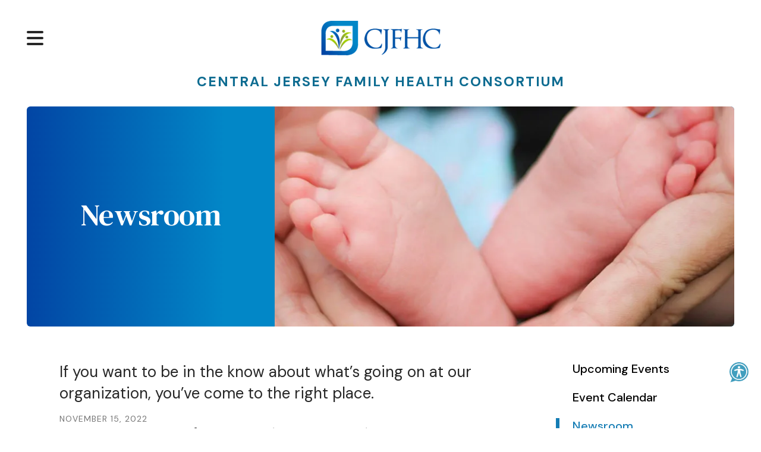

--- FILE ---
content_type: text/html; charset=UTF-8
request_url: https://cjfhc.org/news-events/newsroom.html/article/2022/11/15/10-ways-to-give-back-at-work
body_size: 14598
content:
<!DOCTYPE html>

<!--[if lt IE 9]><html lang="en" class="no-js lt-ie10 lt-ie9"><![endif]-->
<!--[if IE 9]><html lang="en" class="no-js is-ie9 lt-ie10"><![endif]-->
<!--[if gt IE 9]><!--><html lang="en" class="no-js"><!--<![endif]-->

<head>
  <title>10 Ways to Give Back at Work : Newsroom : News &amp; Events : Central Jersey Family Health Consortium</title>
    <link rel="shortcut icon" href="https://cdn.firespring.com/images/afdb1737-2fa3-4c01-9368-289267f2ceab"/>


<!-- Meta tags -->
<meta charset="utf-8">
<meta name="viewport" content="width=device-width, initial-scale=1.0">



  <meta name="robots" content="noindex">


  <meta property="og:title" content="Newsroom : News &amp; Events : Central Jersey Family Health Consortium">
  <meta property="og:url" content="https://cjfhc.org/news-events/newsroom.html/article/2022/11/15/10-ways-to-give-back-at-work">
  <meta property="og:type" content="website">
        <meta name="twitter:card" content="summary">
  <meta name="twitter:title" content="Newsroom : News &amp; Events : Central Jersey Family Health Consortium">
    
  <link rel="stylesheet" href="//cdn.firespring.com/core/v2/css/stylesheet.1768654183.css">

<!-- CSS -->
      <link rel="stylesheet" href="//cdn.firespring.com/designs/013333_11252/css/design.1768654183.css">
  
<!-- SlickSlider Assets -->
  
<!-- jQuery -->
<script nonce="d0127dbbebc317c2087730b8c6321e396304f9c0efa0ffccd7877b9884605754" type="text/javascript">
  (function (window) {
    if (window.location !== window.top.location) {
      var handler = function () {
        window.top.location = window.location;
        return false;
      };
      window.onclick = handler;
      window.onkeypress = handler;
    }
  })(this);
</script>
  <script nonce="d0127dbbebc317c2087730b8c6321e396304f9c0efa0ffccd7877b9884605754" src="//cdn.firespring.com/core/v2/js/jquery.1768654183.js"></script>

<!-- Clicky Analytics -->
    <script
    nonce="d0127dbbebc317c2087730b8c6321e396304f9c0efa0ffccd7877b9884605754"
    type="text/javascript"
  >
    var firespring = { log: function () { return }, goal: function () { return } }
    var firespring_site_id = Number('101382874');
    (function () {
      var s = document.createElement('script')
      s.type = 'text/javascript'
      s.async = true
      s.src = 'https://analytics.firespring.com/js';
      (document.getElementsByTagName('head')[0] || document.getElementsByTagName('body')[0]).appendChild(s)
    })()
  </script>
<!-- End Clicky Analytics --><!-- Google External Accounts -->
<script
  async
  nonce="d0127dbbebc317c2087730b8c6321e396304f9c0efa0ffccd7877b9884605754"
  src="https://www.googletagmanager.com/gtag/js?id=G-VPRWTLXVQD"
></script>
<script nonce="d0127dbbebc317c2087730b8c6321e396304f9c0efa0ffccd7877b9884605754">
  window.dataLayer = window.dataLayer || []

  function gtag () {dataLayer.push(arguments)}

  gtag('js', new Date())
    gtag('config', 'G-VPRWTLXVQD')
    gtag('config', 'G-3MXD5JNQ3T')
  </script>
<!-- End Google External Accounts -->

            
  

</head>

  <body class="internal ">

  
  <a href="#main-content" class="hidden-visually skip-to-main">Skip to main content</a>

    
      <header class="header" id="header">
  <div class="donate-mobile-container">
      </div>
  <div class="header-row-1">
        <div class="mobile-menu-toggle" tabindex="0" role="button" aria-label="Primary Navigation" aria-expanded="false">
      <i class="fa fa-bars"></i>
      <span class="sr-only">MENU</span>
    </div><!-- END .mobile-menu-toggle -->
        <div class="nav-logo">
              <a href="https://cjfhc.org/"><img src="https://cdn.firespring.com/images/51c36a5c-aeac-4182-a777-41df45d0cadc.png" alt="Central Jersey Family Health Consortium" title="logo"></a>
          </div><!-- END .nav-logo -->
                                                  <nav class="nav nav_primary" aria-label="Primary">

    
    <ul class="nav__list nav-ul-0 nav dropdown nav-keyboard">
      
    <li class="nav-level-0 nav__list--parent">
      <a href="https://cjfhc.org/who-we-are/">Who We Are</a>

      
        <ul class="nav-ul-1">
           
    <li class="nav-level-1">
      <a href="https://cjfhc.org/who-we-are/">About Us</a>

      
    </li>


    <li class="nav-level-1">
      <a href="https://cjfhc.org/who-we-are/board-of-trustees.html">Board of Trustees</a>

      
    </li>


    <li class="nav-level-1">
      <a href="https://cjfhc.org/who-we-are/leadership-team.html">Leadership Team</a>

      
    </li>


    <li class="nav-level-1">
      <a href="https://cjfhc.org/who-we-are/office-locations.html">Office Locations</a>

      
    </li>


    <li class="nav-level-1">
      <a href="https://cjfhc.org/who-we-are/service-area.html">Service Area</a>

      
    </li>


    <li class="nav-level-1">
      <a href="https://cjfhc.org/who-we-are/membership.html">Membership</a>

      
    </li>


    <li class="nav-level-1">
      <a href="https://cjfhc.org/who-we-are/donation-acceptance-policy.html">Donation Acceptance Policy</a>

      
    </li>


    <li class="nav-level-1">
      <a href="https://cjfhc.org/who-we-are/career-opportunities.html">Career Opportunities</a>

      
    </li>


    <li class="nav-level-1">
      <a href="https://cjfhc.org/who-we-are/contact.html">Contact Us</a>

      
    </li>

        </ul>
      
    </li>


    <li class="nav-level-0 nav__list--parent">
      <a href="https://cjfhc.org/what-we-do/">What We Do</a>

      
        <ul class="nav-ul-1">
           
    <li class="nav-level-1">
      <a href="https://cjfhc.org/what-we-do/">What We Do </a>

      
    </li>


    <li class="nav-level-1 nav__list--parent">
      <a href="https://cjfhc.org/what-we-do/community/">Community</a>

      
        <ul class="nav-ul-2">
           
    <li class="nav-level-2">
      <a href="https://cjfhc.org/what-we-do/community/">Community: Consumers &amp; Families </a>

      
    </li>


    <li class="nav-level-2">
      <a href="https://cjfhc.org/what-we-do/community/bereavement-care.html">Bereavement Care</a>

      
    </li>


    <li class="nav-level-2 nav__list--parent">
      <a href="https://cjfhc.org/what-we-do/community/connecting-nj-formerly-central-intake/">Connecting NJ Formerly Central Intake</a>

      
        <ul class="nav-ul-3">
           
    <li class="nav-level-3">
      <a href="https://cjfhc.org/what-we-do/community/connecting-nj-formerly-central-intake/">Connecting NJ (formerly Central Intake)</a>

      
    </li>


    <li class="nav-level-3">
      <a href="https://cjfhc.org/what-we-do/community/connecting-nj-formerly-central-intake/early-childhood-specialists.html">Early Childhood Specialists</a>

      
    </li>

        </ul>
      
    </li>


    <li class="nav-level-2">
      <a href="https://cjfhc.org/what-we-do/community/early-intervention.html">Early Intervention</a>

      
    </li>


    <li class="nav-level-2">
      <a href="https://cjfhc.org/what-we-do/community/family-connects-nj.html">Family Connects NJ</a>

      
    </li>


    <li class="nav-level-2">
      <a href="https://cjfhc.org/what-we-do/community/grow-nj-kids.html">Grow NJ Kids</a>

      
    </li>


    <li class="nav-level-2">
      <a href="https://cjfhc.org/what-we-do/community/healthy-families.html">Healthy Families</a>

      
    </li>


    <li class="nav-level-2">
      <a href="https://cjfhc.org/what-we-do/community/healthy-women-healthy-families.html">Healthy Women, Healthy Families</a>

      
    </li>


    <li class="nav-level-2">
      <a href="https://cjfhc.org/what-we-do/community/mercer-service-coordination-unit.html">Mercer Service Coordination Unit</a>

      
    </li>


    <li class="nav-level-2">
      <a href="https://cjfhc.org/what-we-do/community/perinatal-addictions-project.html">Perinatal Addictions Prevention Project</a>

      
    </li>


    <li class="nav-level-2">
      <a href="https://cjfhc.org/what-we-do/community/nj-supports-breastfeeding.html">NJ Supports Breastfeeding</a>

      
    </li>


    <li class="nav-level-2">
      <a href="https://cjfhc.org/what-we-do/community/nj-postpartum-resources-support-network.html">NJ Postpartum Resources and Support Network </a>

      
    </li>


    <li class="nav-level-2">
      <a href="https://cjfhc.org/what-we-do/community/safe-kids-nj.html">Safe Kids NJ</a>

      
    </li>

        </ul>
      
    </li>


    <li class="nav-level-1 nav__list--parent">
      <a href="https://cjfhc.org/what-we-do/professional/">Professional</a>

      
        <ul class="nav-ul-2">
           
    <li class="nav-level-2">
      <a href="https://cjfhc.org/what-we-do/professional/">Professional Providers</a>

      
    </li>


    <li class="nav-level-2">
      <a href="https://cjfhc.org/what-we-do/professional/breastfeeding-strategic-plan.html">Breastfeeding Strategic Plan </a>

      
    </li>


    <li class="nav-level-2">
      <a href="https://cjfhc.org/what-we-do/professional/child-care-health-consultants.html">Child Care Health Consultants</a>

      
    </li>


    <li class="nav-level-2">
      <a href="https://cjfhc.org/what-we-do/professional/evaluation-analytics1.html">Evaluation &amp; Analytics</a>

      
    </li>


    <li class="nav-level-2">
      <a href="https://cjfhc.org/what-we-do/professional/family-connects-nj.html">Family Connects NJ </a>

      
    </li>


    <li class="nav-level-2">
      <a href="https://cjfhc.org/what-we-do/professional/fetal-infant-mortality-review.html">Fetal Infant Mortality Review</a>

      
    </li>


    <li class="nav-level-2">
      <a href="https://cjfhc.org/what-we-do/professional/njiis.html">NJIIS</a>

      
    </li>


    <li class="nav-level-2">
      <a href="https://cjfhc.org/what-we-do/professional/perinatal-addiction-prevention-project.html">Perinatal Addiction Prevention Project</a>

      
    </li>


    <li class="nav-level-2">
      <a href="https://cjfhc.org/what-we-do/professional/perinatal-mood-disorders.html">Perinatal Mood Disorders</a>

      
    </li>

        </ul>
      
    </li>


    <li class="nav-level-1 nav__list--parent">
      <a href="https://cjfhc.org/what-we-do/nonprofit-state-partners/">Nonprofit &amp; State Partners</a>

      
        <ul class="nav-ul-2">
           
    <li class="nav-level-2">
      <a href="https://cjfhc.org/what-we-do/nonprofit-state-partners/">Nonprofit &amp; State Partners looking for Community Programs </a>

      
    </li>

        </ul>
      
    </li>


    <li class="nav-level-1">
      <a href="https://cjfhc.org/what-we-do/support-groups.html">Support Groups</a>

      
    </li>

        </ul>
      
    </li>


    <li class="nav-level-0 nav__list--parent">
      <a href="https://cjfhc.org/resources/">Resources</a>

      
        <ul class="nav-ul-1">
           
    <li class="nav-level-1">
      <a href="https://cjfhc.org/resources/">Educational Resources</a>

      
    </li>


    <li class="nav-level-1">
      <a href="https://cjfhc.org/resources/program-evaluation.html">Program Evaluation</a>

      
    </li>


    <li class="nav-level-1">
      <a href="https://cjfhc.org/resources/vital-statistics-data.html">Vital Statistics Data</a>

      
    </li>

        </ul>
      
    </li>


    <li class="nav-level-0 nav__list--parent">
      <a href="https://cjfhc.org/get-connected/">Get Connected</a>

      
        <ul class="nav-ul-1">
           
    <li class="nav-level-1">
      <a href="https://cjfhc.org/get-connected/">Subscribe</a>

      
    </li>


    <li class="nav-level-1">
      <a href="https://cjfhc.org/get-connected/donate.html">Donate</a>

      
    </li>


    <li class="nav-level-1">
      <a href="https://cjfhc.org/get-connected/volunteer.html">Volunteer</a>

      
    </li>

        </ul>
      
    </li>


    <li class="nav-level-0 nav__list--parent nav__list--here">
      <a href="https://cjfhc.org/news-events/">News &amp; Events</a>

      
        <ul class="nav-ul-1">
           
    <li class="nav-level-1">
      <a href="https://cjfhc.org/news-events/">Upcoming Events</a>

      
    </li>


    <li class="nav-level-1">
      <a href="https://cjfhc.org/news-events/event-calendar.html">Event Calendar</a>

      
    </li>


    <li class="nav-level-1 nav__list--here">
      <a href="https://cjfhc.org/news-events/newsroom.html">Newsroom</a>

      
    </li>


    <li class="nav-level-1">
      <a href="https://cjfhc.org/news-events/webinars.html">Webinars</a>

      
    </li>

        </ul>
      
    </li>

    </ul>

    
  </nav>


          
              <div class="search-container">
          <div class="content-block search-block">
  <div class="search-form search-form--43ac52835cbf990898bb78bab25a4f48" role="search">

  <form class="form--inline form--inline--no-button" novalidate>
    <div class="form-row">
      <div class="form-row__controls">
        <input aria-label="Search our site" type="search" id="search-form__input--43ac52835cbf990898bb78bab25a4f48" autocomplete="off">
      </div>
    </div>
  </form>

  <div id="search-form__results--43ac52835cbf990898bb78bab25a4f48" class="search-form__results"></div>
    <script nonce="d0127dbbebc317c2087730b8c6321e396304f9c0efa0ffccd7877b9884605754" type="text/javascript">
      var ss360Config = window.ss360Config || []
      var config = {
        style: {
          themeColor: '#333333',
          accentColor: "#000000",
          loaderType: 'circle'
        },
        searchBox: {
          selector: "#search-form__input--43ac52835cbf990898bb78bab25a4f48"
        },
        tracking: {
          providers: []
        },
        siteId: "cjfhcorg.presencehost.net",
        showErrors: false
      }
      if (!window.ss360Config[0]) {
        var stScript = document.createElement('script')
        stScript.type = 'text/javascript'
        stScript.async = true
        stScript.src = 'https://cdn.sitesearch360.com/v13/sitesearch360-v13.min.js'
        var entry = document.getElementsByTagName('script')[0]
        entry.parentNode.insertBefore(stScript, entry)
      }
      ss360Config.push(config)
    </script>
</div>
</div>
      </div>
      </div><!-- END .header-row-1 -->
  <div class="header-row-2">
    <div class="title-logo">
              <a href="https://cjfhc.org/"><img src="https://cdn.firespring.com/images/1621a88a-5396-4c2b-85c1-a9b05ecf1e00.png" alt="Central Jersey Family Health Consortium" title="logo"></a>
            <h1 class="site-headline">Central Jersey Family Health Consortium</h1>
    </div>
  </div>
</header>
  
  
      <section class="masthead-container container-dark" role="region" aria-label="masthead">
      <div class="wrap">
        <div class="auto-titles" data-search-indexed="true">
          <h6 class="section-title">News &amp; Events</h6>
          <h1 class="page-title">Newsroom</h1>
        </div>
                  <div class="masthead-content" data-search-indexed="true">
            <h4>Newsroom</h4>    <div id="content_8d936371bc47d6c5471655b08277d39e"  class="image" style="max-width: 1030px;">
    
    <img
        loading="lazy"
        width="1030"
        height="386"
        alt=""
        src="https://cdn.firespring.com/images/a29534cd-6cf8-49d7-8c1c-dca293b416de.jpg"
        srcset="https://cdn.firespring.com/images/df391e78-fd20-4575-9ca3-48e628e80a07.jpg 600w, https://cdn.firespring.com/images/a29534cd-6cf8-49d7-8c1c-dca293b416de.jpg 1030w"
        itemprop="image"
                    >
    

          </div>

          </div><!-- END .masthead-content -->
              </div>
          </section><!-- END .mastnead-container-->

  <div class="internal-content">
    <div class="wrap wrap-internal-primary">

              <aside class="sidebar-container">
    <!-- start sidebar -->
    
      <!-- BEGIN nav -->
                                          <nav class="nav nav_section_root " aria-label="Secondary">

    
    <ul class="nav__list nav-ul-0 nav subnav accordion">
      
    <li class="nav-level-0">
      <a href="https://cjfhc.org/news-events/">Upcoming Events</a>

      
    </li>


    <li class="nav-level-0">
      <a href="https://cjfhc.org/news-events/event-calendar.html">Event Calendar</a>

      
    </li>


    <li class="nav-level-0 nav__list--here">
      <a href="https://cjfhc.org/news-events/newsroom.html">Newsroom</a>

      
    </li>


    <li class="nav-level-0">
      <a href="https://cjfhc.org/news-events/webinars.html">Webinars</a>

      
    </li>

    </ul>

    
  </nav>


      
      <!-- END nav -->
        
  </aside>
      
     <main id="main-content">

                    <div class="intro-container" data-search-indexed="true">
          <p>If you want to be in the know about what’s going on at our organization, you’ve come to the right place.</p>
        </div><!-- END .intro-container -->
      
                    <div class="primary-container" data-search-indexed="true">
          
<div class="news-articles news-articles--article" id="content_61262c38af375b74c1010d990a2dde34">
  <div class="news-article" id="content_61262c38af375b74c1010d990a2dde34_article_16578335">

    <div class="news-article-header">
              <div class="news-article-meta news-article-meta--date">
          <span class="date-month">November</span><span class="separator"> </span><span class="date-day">15</span><span class="separator">, </span><span class="date-year">2022</span>
        </div>
      
              <div class="news-article-title">
          <h2>10 Ways to Give Back at Work</h2>
        </div>
      
          </div>

    <div class="news-article-content">
      <div id="content_61262c38af375b74c1010d990a2dde34_article_16578335-thumbnail"  class="news-article-image image">
    
    <img
        loading="lazy"
        width="640"
        height="427"
        alt=""
        src="https://cdn.firespring.com/images/805b4e7b-52d7-4cfd-9a62-7cb409ceb28b.jpg"
        srcset="https://cdn.firespring.com/images/e084677e-57ba-4f3e-a0a8-2ba644838861.jpg 600w, https://cdn.firespring.com/images/805b4e7b-52d7-4cfd-9a62-7cb409ceb28b.jpg 640w"
        itemprop="image"
                    >
    

          </div>

      <p>The workplace is a space to get stuff done. However, it doesn’t have to be all about making money. In fact, the workplace can be a great place to give back. Wondering how to get started? Check out these 10 ways you can give back around the office, both to your coworkers and to the local community.<br />
 </p>

<ol>
	<li><strong>Organize a volunteer day. </strong>It doesn’t always have to be about work, work, work. See if you can get a volunteer day or half-day approved to partner with a local organization. You have the power to make a difference, and your coworkers can help!<br />
	 </li>
	<li><strong>Gather food for a local food bank.</strong> Organize a canned food drive and deliver it to a local food bank. Find a place to set up around the office for your coworkers to bring in donation items.<br />
	 </li>
	<li><strong>Partner with an organization to have a giving tree.</strong> Especially around the holidays, there are organizations that need supplies or gifts for those in need. Partner with a local organization and create a giving tree that coworkers can select items to help meet those needs.<br />
	 </li>
	<li><strong>Help your coworker with an assignment. </strong>Giving back doesn’t always have to be a huge act. Sometimes, it’s as simple as lending a hand to a coworker in need. If you have the time and you see someone struggling with their workload, offer to lend a hand!<br />
	 </li>
	<li><strong>Lend a hand to a coworker outside of work.</strong> Everybody needs a helping hand now and then. If you see an opportunity to help out a coworker outside of the workplace, take it! This could be as simple as offering a ride if their car is in the shop, or helping move a large item if they’re moving. Make it a goal to offer help when a coworker is in need. Chances are, you’ll make a friend, and they’ll return the favor.<br />
	 </li>
	<li><strong>Ask to start a volunteer program.</strong> Many companies have a volunteer program where their employees can take a day off each quarter or a certain number of days each year to give back without using their PTO. If your company doesn’t have a program, approach your leadership to see if you can get one started.<br />
	 </li>
	<li><strong>Develop a matching gifts program. </strong>Many companies are able to offer a matching gifts program. This means when an employee donates to a specific organization, the company will match the donation up to a certain amount. If your company does not have a matching gifts program, see if you can get one implemented.<br />
	 </li>
	<li><strong>Perform random acts of kindness.</strong> Bring a coworker a cup of coffee. Pick up a conference room that looks out of order. Pick up the lunch tab next time you’re out. Random acts of kindness can make a huge difference, no matter how small the act!<br />
	 </li>
	<li><strong>Fundraise for your favorite organization.</strong> Start a fundraiser and involve your coworkers! Remember that some companies may have policies against fundraising in the workplace, so you’ll want to ensure you have the fundraising activities approved before you begin.<br />
	 </li>
	<li><strong>Educate your coworkers on a cause you love. </strong>Giving back starts by igniting a passion for an organization or cause. Take the time to educate your coworkers on a specific cause you love. Tell them how much it means to you. You may just create another lifelong supporter!</li>
</ol>

<p> </p>

<p>The workplace is a place of business, but it also can be a place to do good deeds. Use this as an opportunity to spread kindness in the world. You spend so much of your time in your workplace, so together, let’s make it a better one!</p>
    </div>

    
    <div class="news-article-return">
      <a href="https://cjfhc.org/news-events/newsroom.html"   class="nav-return"  itemprop="url">
      Return To List
      </a>
    </div>

  </div>
</div>
        </div><!-- END .primary-container -->
      
      </main>

     </div><!-- END .wrap -->
      </div><!-- END .internal-content -->


          <footer>

    <div class="footer-logo">
              <a href="https://cjfhc.org/"><img src="https://cdn.firespring.com/images/51c36a5c-aeac-4182-a777-41df45d0cadc.png" alt="Central Jersey Family Health Consortium" title="logo"></a>
          </div><!-- END .footer-logo -->

<div class="footer-row-middle">

    <div class="locations-container">
    <div class="locations-hours locations-hours--variable">

  <div class="location location--1" itemscope itemtype="https://schema.org/Organization">

          
        <div class="location__title">
          <h5 itemprop="name">North Brunswick </h5>
        </div>

          
    <div class="location__info">

              
          <div class="location__address" itemprop="address" itemscope itemtype="https://schema.org/PostalAddress">

                          
                <div class="location-address location-address--1" itemprop="streetAddress">
                  30 Silverline Dr.
                </div>

                                        
                <div class="location-address location-address--2" itemprop="streetAddress">
                  2nd Floor, Suite 1
                </div>

                                        
                <div class="location-address location-address--3" itemprop="streetAddress">
                  North Brunswick, NJ 08902
                </div>

                          
          </div>

              
              
          <div class="location__phone">

                          
                <div class="location-phone location-phone--1">
                                      <span class="label">Phone</span>
                                    <span class="value" itemprop="telephone" content="7329375437"><a
                        href="tel:7329375437">(732) 937-5437</a></span>
                </div>

                                        
                <div class="location-phone location-phone--2">
                                      <span class="label">Fax</span>
                                    <span class="value" itemprop="telephone" content="7329375540"><a
                        href="tel:7329375540">(732) 937-5540</a></span>
                </div>

                          
          </div>

              
              
          <div class="location__links">
            <div class="location-links-email">
                                              <span class="value"><a href="https://cjfhc.org/who-we-are/contact.html">Contact Us</a></span>
                          </div>
          </div>

              
                    
    </div>
  </div>


  <div class="location location--2" itemscope itemtype="https://schema.org/Organization">

          
        <div class="location__title">
          <h5 itemprop="name">Morristown</h5>
        </div>

          
    <div class="location__info">

              
          <div class="location__address" itemprop="address" itemscope itemtype="https://schema.org/PostalAddress">

                          
                <div class="location-address location-address--1" itemprop="streetAddress">
                  161 Madison Avenue
                </div>

                                        
                <div class="location-address location-address--2" itemprop="streetAddress">
                  Suite 225
                </div>

                                        
                <div class="location-address location-address--3" itemprop="streetAddress">
                  Morristown, NJ 07960
                </div>

                          
          </div>

              
                    
              
          <div class="location__links">
            <div class="location-links-email">
                                              <span class="value"><a href="https://cjfhc.org/who-we-are/contact.html">Contact Us</a></span>
                          </div>
          </div>

              
                    
    </div>
  </div>


</div>  </div><!-- END .locations-container -->

        <!-- END .footer-links-block -->
  </div>

   <div class="social-media-container">
          <div class="content-block social-media-block">
  <div class="collection collection--list" id="content_23482bb2e740be2a1cef7794cf5808e1">

    

    <ul class="collection__items">

        
                                      <li class="collection-item collection-item--has-image" id="content_23482bb2e740be2a1cef7794cf5808e1_item_13602842">
                                    <div class="collection-item__content clearfix">

                      <div id="content_2463205afac5971ea9d6cec49e859715_image_item_13602842"  class="collection-item-image image" style="max-width: 25px;">
    <a href="https://www.facebook.com/CJFHC/" target="_blank" rel="noopener noreferrer "    itemprop="url">
    <img
        loading="lazy"
        width="25"
        height="48"
        alt="Facebook"
        src="https://cdn.firespring.com/images/0cadc546-1975-47c3-be43-86361b172d43.png"
        srcset="https://cdn.firespring.com/images/0cadc546-1975-47c3-be43-86361b172d43.png 25w"
        itemprop="image"
                    >
    </a>

          </div>
          
          
          
        </div>
              </li>
                                          <li class="collection-item collection-item--has-image" id="content_23482bb2e740be2a1cef7794cf5808e1_item_14999285">
                                    <div class="collection-item__content clearfix">

                      <div id="content_2463205afac5971ea9d6cec49e859715_image_item_14999285"  class="collection-item-image image" style="max-width: 500px;">
    <a href="https://www.instagram.com/cjfhc_nj"     itemprop="url">
    <img
        loading="lazy"
        width="500"
        height="500"
        alt="Instagram"
        src="https://cdn.firespring.com/images/49b1f860-3625-446f-95ce-1aaadc864707.png"
        srcset="https://cdn.firespring.com/images/49b1f860-3625-446f-95ce-1aaadc864707.png 500w"
        itemprop="image"
                    >
    </a>

          </div>
          
                      <div class="collection-item-label"><a href="https://www.instagram.com/cjfhc_nj"     itemprop="url">Instagram</a></div>
          
          
        </div>
              </li>
                                          <li class="collection-item collection-item--has-image" id="content_23482bb2e740be2a1cef7794cf5808e1_item_13602843">
                                    <div class="collection-item__content clearfix">

                      <div id="content_2463205afac5971ea9d6cec49e859715_image_item_13602843"  class="collection-item-image image" style="max-width: 42px;">
    <a href="https://www.linkedin.com/company/central-jersey-family-health-consortium" target="_blank" rel="noopener noreferrer "    itemprop="url">
    <img
        loading="lazy"
        width="42"
        height="42"
        alt="LinkedIn"
        src="https://cdn.firespring.com/images/2e91c091-4dd5-4937-9f54-5b2e9b62cf1a.png"
        srcset="https://cdn.firespring.com/images/2e91c091-4dd5-4937-9f54-5b2e9b62cf1a.png 42w"
        itemprop="image"
                    >
    </a>

          </div>
          
          
          
        </div>
              </li>
                                          <li class="collection-item collection-item--has-image" id="content_23482bb2e740be2a1cef7794cf5808e1_item_13602845">
                                    <div class="collection-item__content clearfix">

                      <div id="content_2463205afac5971ea9d6cec49e859715_image_item_13602845"  class="collection-item-image image" style="max-width: 48px;">
    <a href="https://twitter.com/info_cjfhc?ref_src=twsrc%5Egoogle%7Ctwcamp%5Eserp%7Ctwgr%5Eauthor" target="_blank" rel="noopener noreferrer "    itemprop="url">
    <img
        loading="lazy"
        width="48"
        height="40"
        alt="Twitter"
        src="https://cdn.firespring.com/images/d8be808b-d3ac-4b0d-8ccf-b3770c4575db.png"
        srcset="https://cdn.firespring.com/images/d8be808b-d3ac-4b0d-8ccf-b3770c4575db.png 48w"
        itemprop="image"
                    >
    </a>

          </div>
          
          
          
        </div>
              </li>
      
    </ul>

    </div>
</div>
      </div>

<div class="footer-row-bottom">

  <div class="copy-container">
    &copy;
    Central Jersey Family Health Consortium
    -
    2026
  </div><!-- END .copy-container -->

  <div class="powered-by">
  Crafted by <a href="https://www.firespring.com/services/nonprofit-website-builder/" target="_blank" rel="noopener noreferrer">Firespring</a>
</div>

        <div class="policy-links">
              <!-- BEGIN privacy policy -->
        <div class="policy-link policy-link--privacy">

          <a href="#privacy-policy" class="lightbox lightbox--inline js-lightbox--inline">Privacy Policy</a>

          <div id="privacy-policy" class="inline-popup inline-popup--medium mfp-hide">

            <div class="policy-title">
              <h2>Privacy Policy</h2>
            </div>

            <div class="policy-content">
              <ol>

<li><strong>What Information Do We Collect?</strong>
When you visit our website you may provide us with two types of information: personal information you knowingly choose to disclose that is collected on an individual basis and website use information collected on an aggregate basis as you and others browse our website.</li>

<li><strong>Personal Information You Choose to Provide</strong>
We may request that you voluntarily supply us with personal information, including your email address, postal address, home or work telephone number and other personal information for such purposes as correspondence, placing an order, requesting an estimate, or participating in online surveys.
If you choose to correspond with us through email, we may retain the content of your email messages together with your email address and our responses. We provide the same protections for these electronic communications that we employ in the maintenance of information received by mail and telephone.</li>

<li><strong>Website Use Information</strong>
Similar to other websites, our site may utilize a standard technology called "cookies" (see explanation below, "What Are Cookies?") and web server logs to collect information about how our website is used. Information gathered through cookies and server logs may include the date and time of visits, the pages viewed, time spent at our website, and the sites visited just before and just after ours. This information is collected on an aggregate basis. None of this information is associated with you as an individual.</li>

<li><strong>How Do We Use the Information That You Provide to Us?</strong>
Broadly speaking, we use personal information for purposes of administering our business activities, providing service and support and making available other products and services to our customers and prospective customers. Occasionally, we may also use the information we collect to notify you about important changes to our website, new services and special offers we think you will find valuable. The lists used to send you product and service offers are developed and managed under our traditional standards designed to safeguard the security and privacy of all personal information provided by our users. You may at any time to notify us of your desire not to receive these offers.</li>

<li><strong>What Are Cookies?</strong>
Cookies are a feature of web browser software that allows web servers to recognize the computer used to access a website. Cookies are small pieces of data that are stored by a user's web browser on the user's hard drive. Cookies can remember what information a user accesses on one web page to simplify subsequent interactions with that website by the same user or to use the information to streamline the user's transactions on related web pages. This makes it easier for a user to move from web page to web page and to complete commercial transactions over the Internet. Cookies should make your online experience easier and more personalized.</li>

<li><strong>How Do We Use Information Collected From Cookies?</strong>
We use website browser software tools such as cookies and web server logs to gather information about our website users' browsing activities, in order to constantly improve our website and better serve our users. This information assists us to design and arrange our web pages in the most user-friendly manner and to continually improve our website to better meet the needs of our users and prospective users.
Cookies help us collect important business and technical statistics. The information in the cookies lets us trace the paths followed by users to our website as they move from one page to another. Web server logs allow us to count how many people visit our website and evaluate our website's visitor capacity. We do not use these technologies to capture your individual email address or any personally identifying information about you.</li>

<li><strong>Notice of New Services and Changes</strong>
Occasionally, we may use the information we collect to notify you about important changes to our website, new services and special offers we think you will find valuable. As a user of our website, you will be given the opportunity to notify us of your desire not to receive these offers by clicking on a response box when you receive such an offer or by sending us an email request.</li>

<li><strong>How Do We Secure Information Transmissions?</strong>
When you send confidential personal information to us on our website, a secure server software which we have licensed encrypts all information you input before it is sent to us. The information is scrambled en route and decoded once it reaches our website.
Other email that you may send to us may not be secure unless we advise you that security measures will be in place prior to your transmitting the information. For that reason, we ask that you do not send confidential information such as Social Security, credit card, or account numbers to us through an unsecured email.</li>

<li><strong>How Do We Protect Your Information?</strong>
Information Security -- We utilize encryption/security software to safeguard the confidentiality of personal information we collect from unauthorized access or disclosure and accidental loss, alteration or destruction.
Evaluation of Information Protection Practices -- Periodically, our operations and business practices are reviewed for compliance with organization policies and procedures governing the security, confidentiality and quality of our information.
Employee Access, Training and Expectations -- Our organization values, ethical standards, policies and practices are committed to the protection of user information. In general, our business practices limit employee access to confidential information, and limit the use and disclosure of such information to authorized persons, processes and transactions.</li>

<li><strong>How Can You Access and Correct Your Information?</strong>
You may request access to all your personally identifiable information that we collect online and maintain in our database by emailing us using the contact form provided to you within the site structure of our website.</li>

<li><strong>Do We Disclose Information to Outside Parties?</strong>
We may provide aggregate information about our customers, sales, website traffic patterns and related website information to our affiliates or reputable third parties, but this information will not include personally identifying data, except as otherwise provided in this privacy policy.</li>

<li><strong>What About Legally Compelled Disclosure of Information?</strong>
We may disclose information when legally compelled to do so, in other words, when we, in good faith, believe that the law requires it or for the protection of our legal rights.</li>

<li><strong>Permission to Use of Materials</strong>
The right to download and store or output the materials in our website is granted for the user's personal use only, and materials may not be reproduced in any edited form. Any other reproduction, transmission, performance, display or editing of these materials by any means mechanical or electronic without our express written permission is strictly prohibited. Users wishing to obtain permission to reprint or reproduce any materials appearing on this site may contact us directly.</li>

</ol>
            </div>

          </div>

        </div>
        <!-- END privacy policy -->
      
              <!-- BEGIN terms & conditions -->
        <div class="policy-link policy-link--terms-conditions">

          <a href="#terms-conditions" class="lightbox lightbox--inline js-lightbox--inline">Terms &amp; Conditions</a>

          <div id="terms-conditions" class="inline-popup inline-popup--medium mfp-hide">

            <div class="policy-title">

              <h2>Terms &amp; Conditions</h2>

            </div>

            <div class="policy-content">
              <h2>Donation Refund Policy</h2>

We are grateful for your donation and support of our organization. If you have made an error in making your donation or change your mind about contributing to our organization please contact us.  Refunds are returned using the original method of payment. If you made your donation by credit card, your refund will be credited to that same credit card.

<h2>Automated Recurring Donation Cancellation</h2>

Ongoing support is important to enabling projects to continue their work, so we encourage donors to continue to contribute to projects over time. But if you must cancel your recurring donation, please notify us.
            </div>

          </div>

        </div>
        <!-- END terms & conditions -->
          </div>
    
</div>

</footer>
      
  <section class="mobile-container" aria-label="Menu" data-search-indexed="false">
  <div class="mobile-menu-wrap">

                                                  <nav class="nav mobile" aria-label="Secondary">

    
    <ul class="nav__list nav-ul-0 nav accordion">
      
    <li class="nav-level-0 nav__list--parent">
      <a href="https://cjfhc.org/who-we-are/">Who We Are</a>

      
        <ul class="nav-ul-1">
           
    <li class="nav-level-1">
      <a href="https://cjfhc.org/who-we-are/">About Us</a>

      
    </li>


    <li class="nav-level-1">
      <a href="https://cjfhc.org/who-we-are/board-of-trustees.html">Board of Trustees</a>

      
    </li>


    <li class="nav-level-1">
      <a href="https://cjfhc.org/who-we-are/leadership-team.html">Leadership Team</a>

      
    </li>


    <li class="nav-level-1">
      <a href="https://cjfhc.org/who-we-are/office-locations.html">Office Locations</a>

      
    </li>


    <li class="nav-level-1">
      <a href="https://cjfhc.org/who-we-are/service-area.html">Service Area</a>

      
    </li>


    <li class="nav-level-1">
      <a href="https://cjfhc.org/who-we-are/membership.html">Membership</a>

      
    </li>


    <li class="nav-level-1">
      <a href="https://cjfhc.org/who-we-are/donation-acceptance-policy.html">Donation Acceptance Policy</a>

      
    </li>


    <li class="nav-level-1">
      <a href="https://cjfhc.org/who-we-are/career-opportunities.html">Career Opportunities</a>

      
    </li>


    <li class="nav-level-1">
      <a href="https://cjfhc.org/who-we-are/contact.html">Contact Us</a>

      
    </li>

        </ul>
      
    </li>


    <li class="nav-level-0 nav__list--parent">
      <a href="https://cjfhc.org/what-we-do/">What We Do</a>

      
        <ul class="nav-ul-1">
           
    <li class="nav-level-1">
      <a href="https://cjfhc.org/what-we-do/">What We Do </a>

      
    </li>


    <li class="nav-level-1 nav__list--parent">
      <a href="https://cjfhc.org/what-we-do/community/">Community</a>

      
        <ul class="nav-ul-2">
           
    <li class="nav-level-2">
      <a href="https://cjfhc.org/what-we-do/community/">Community: Consumers &amp; Families </a>

      
    </li>


    <li class="nav-level-2">
      <a href="https://cjfhc.org/what-we-do/community/bereavement-care.html">Bereavement Care</a>

      
    </li>


    <li class="nav-level-2 nav__list--parent">
      <a href="https://cjfhc.org/what-we-do/community/connecting-nj-formerly-central-intake/">Connecting NJ Formerly Central Intake</a>

      
        <ul class="nav-ul-3">
           
    <li class="nav-level-3">
      <a href="https://cjfhc.org/what-we-do/community/connecting-nj-formerly-central-intake/">Connecting NJ (formerly Central Intake)</a>

      
    </li>


    <li class="nav-level-3">
      <a href="https://cjfhc.org/what-we-do/community/connecting-nj-formerly-central-intake/early-childhood-specialists.html">Early Childhood Specialists</a>

      
    </li>

        </ul>
      
    </li>


    <li class="nav-level-2">
      <a href="https://cjfhc.org/what-we-do/community/early-intervention.html">Early Intervention</a>

      
    </li>


    <li class="nav-level-2">
      <a href="https://cjfhc.org/what-we-do/community/family-connects-nj.html">Family Connects NJ</a>

      
    </li>


    <li class="nav-level-2">
      <a href="https://cjfhc.org/what-we-do/community/grow-nj-kids.html">Grow NJ Kids</a>

      
    </li>


    <li class="nav-level-2">
      <a href="https://cjfhc.org/what-we-do/community/healthy-families.html">Healthy Families</a>

      
    </li>


    <li class="nav-level-2">
      <a href="https://cjfhc.org/what-we-do/community/healthy-women-healthy-families.html">Healthy Women, Healthy Families</a>

      
    </li>


    <li class="nav-level-2">
      <a href="https://cjfhc.org/what-we-do/community/mercer-service-coordination-unit.html">Mercer Service Coordination Unit</a>

      
    </li>


    <li class="nav-level-2">
      <a href="https://cjfhc.org/what-we-do/community/perinatal-addictions-project.html">Perinatal Addictions Prevention Project</a>

      
    </li>


    <li class="nav-level-2">
      <a href="https://cjfhc.org/what-we-do/community/nj-supports-breastfeeding.html">NJ Supports Breastfeeding</a>

      
    </li>


    <li class="nav-level-2">
      <a href="https://cjfhc.org/what-we-do/community/nj-postpartum-resources-support-network.html">NJ Postpartum Resources and Support Network </a>

      
    </li>


    <li class="nav-level-2">
      <a href="https://cjfhc.org/what-we-do/community/safe-kids-nj.html">Safe Kids NJ</a>

      
    </li>

        </ul>
      
    </li>


    <li class="nav-level-1 nav__list--parent">
      <a href="https://cjfhc.org/what-we-do/professional/">Professional</a>

      
        <ul class="nav-ul-2">
           
    <li class="nav-level-2">
      <a href="https://cjfhc.org/what-we-do/professional/">Professional Providers</a>

      
    </li>


    <li class="nav-level-2">
      <a href="https://cjfhc.org/what-we-do/professional/breastfeeding-strategic-plan.html">Breastfeeding Strategic Plan </a>

      
    </li>


    <li class="nav-level-2">
      <a href="https://cjfhc.org/what-we-do/professional/child-care-health-consultants.html">Child Care Health Consultants</a>

      
    </li>


    <li class="nav-level-2">
      <a href="https://cjfhc.org/what-we-do/professional/evaluation-analytics1.html">Evaluation &amp; Analytics</a>

      
    </li>


    <li class="nav-level-2">
      <a href="https://cjfhc.org/what-we-do/professional/family-connects-nj.html">Family Connects NJ </a>

      
    </li>


    <li class="nav-level-2">
      <a href="https://cjfhc.org/what-we-do/professional/fetal-infant-mortality-review.html">Fetal Infant Mortality Review</a>

      
    </li>


    <li class="nav-level-2">
      <a href="https://cjfhc.org/what-we-do/professional/njiis.html">NJIIS</a>

      
    </li>


    <li class="nav-level-2">
      <a href="https://cjfhc.org/what-we-do/professional/perinatal-addiction-prevention-project.html">Perinatal Addiction Prevention Project</a>

      
    </li>


    <li class="nav-level-2">
      <a href="https://cjfhc.org/what-we-do/professional/perinatal-mood-disorders.html">Perinatal Mood Disorders</a>

      
    </li>

        </ul>
      
    </li>


    <li class="nav-level-1 nav__list--parent">
      <a href="https://cjfhc.org/what-we-do/nonprofit-state-partners/">Nonprofit &amp; State Partners</a>

      
        <ul class="nav-ul-2">
           
    <li class="nav-level-2">
      <a href="https://cjfhc.org/what-we-do/nonprofit-state-partners/">Nonprofit &amp; State Partners looking for Community Programs </a>

      
    </li>

        </ul>
      
    </li>


    <li class="nav-level-1">
      <a href="https://cjfhc.org/what-we-do/support-groups.html">Support Groups</a>

      
    </li>

        </ul>
      
    </li>


    <li class="nav-level-0 nav__list--parent">
      <a href="https://cjfhc.org/resources/">Resources</a>

      
        <ul class="nav-ul-1">
           
    <li class="nav-level-1">
      <a href="https://cjfhc.org/resources/">Educational Resources</a>

      
    </li>


    <li class="nav-level-1">
      <a href="https://cjfhc.org/resources/program-evaluation.html">Program Evaluation</a>

      
    </li>


    <li class="nav-level-1">
      <a href="https://cjfhc.org/resources/vital-statistics-data.html">Vital Statistics Data</a>

      
    </li>

        </ul>
      
    </li>


    <li class="nav-level-0 nav__list--parent">
      <a href="https://cjfhc.org/get-connected/">Get Connected</a>

      
        <ul class="nav-ul-1">
           
    <li class="nav-level-1">
      <a href="https://cjfhc.org/get-connected/">Subscribe</a>

      
    </li>


    <li class="nav-level-1">
      <a href="https://cjfhc.org/get-connected/donate.html">Donate</a>

      
    </li>


    <li class="nav-level-1">
      <a href="https://cjfhc.org/get-connected/volunteer.html">Volunteer</a>

      
    </li>

        </ul>
      
    </li>


    <li class="nav-level-0 nav__list--parent nav__list--here">
      <a href="https://cjfhc.org/news-events/">News &amp; Events</a>

      
        <ul class="nav-ul-1">
           
    <li class="nav-level-1">
      <a href="https://cjfhc.org/news-events/">Upcoming Events</a>

      
    </li>


    <li class="nav-level-1">
      <a href="https://cjfhc.org/news-events/event-calendar.html">Event Calendar</a>

      
    </li>


    <li class="nav-level-1 nav__list--here">
      <a href="https://cjfhc.org/news-events/newsroom.html">Newsroom</a>

      
    </li>


    <li class="nav-level-1">
      <a href="https://cjfhc.org/news-events/webinars.html">Webinars</a>

      
    </li>

        </ul>
      
    </li>

    </ul>

    
  </nav>


          
        
  </div><!-- END .mobile-menu-wrap -->

  <div class="mobile-menu-header">
        
        <div class="mobile-menu-toggle-wrapper">
      <div class="mobile-menu-toggle" tabindex="0" role="button" aria-label="Close Mobile Menu">
        <i class="fa fa-times"></i>
        <span class="sr-only">MENU CLOSE</span>
      </div><!-- END .mobile-menu-toggle -->
    </div><!-- END .mobile-menu-toggle-wrapper -->
  </div><!-- END .mobil-menu-header -->
</section>

  
  <!-- SF#01078059 2/14/2023 -->
<script nonce="d0127dbbebc317c2087730b8c6321e396304f9c0efa0ffccd7877b9884605754">
var serviceUrl = "//api.reciteme.com/asset/js?key=";
var serviceKey = "4581864ec479435a4d73ead8ffd337c201a05db3";
var options = {}; // Options can be added as needed
var autoLoad = false;
var enableFragment = "#reciteEnable";
var loaded = [], frag = !1; window.location.hash === enableFragment && (frag = !0); function loadScript(c, b) { var a = document.createElement("script"); a.type = "text/javascript"; a.readyState ? a.onreadystatechange = function () { if ("loaded" == a.readyState || "complete" == a.readyState) a.onreadystatechange = null, void 0 != b && b() } : void 0 != b && (a.onload = function () { b() }); a.src = c; document.getElementsByTagName("head")[0].appendChild(a) } function _rc(c) { c += "="; for (var b = document.cookie.split(";"), a = 0; a < b.length; a++) { for (var d = b[a]; " " == d.charAt(0);)d = d.substring(1, d.length); if (0 == d.indexOf(c)) return d.substring(c.length, d.length) } return null } function loadService(c) { for (var b = serviceUrl + serviceKey, a = 0; a < loaded.length; a++)if (loaded[a] == b) return; loaded.push(b); loadScript(serviceUrl + serviceKey, function () { "function" === typeof _reciteLoaded && _reciteLoaded(); "function" == typeof c && c(); Recite.load(options); Recite.Event.subscribe("Recite:load", function () { Recite.enable() }) }) } "true" == _rc("Recite.Persist") && loadService(); if (autoLoad && "false" != _rc("Recite.Persist") || frag) document.addEventListener ? document.addEventListener("DOMContentLoaded", function (c) { loadService() }) : loadService();


var reciteButtonContainer = document.createElement("div");
var reciteButton = document.createElement("img");
var reciteButtonAlt = "Accessibility Tools";
var reciteButtonPng = 'https://res.cloudinary.com/djggmzwow/image/upload/v1624631760/accessibility-icon_ahrhie.png';
reciteButton.setAttribute('id', 'reciteme-launch');
reciteButton.addEventListener("click", function () {
loadService();
return false;
});
reciteButtonContainer.style.position = 'fixed';
reciteButtonContainer.style.bottom = '70px';
reciteButtonContainer.style.right = '12px';
reciteButtonContainer.style.borderRadius = '50%';
reciteButtonContainer.style.zIndex = '1000000';
reciteButton.style.width = '50px';
reciteButton.style.height = '50px';
reciteButton.style.cursor = 'pointer';
reciteButton.setAttribute('alt', reciteButtonAlt);
reciteButton.setAttribute('src', reciteButtonPng);
reciteButtonContainer.appendChild(reciteButton);
var buttonParent = document.querySelector("body");
buttonParent.appendChild(reciteButtonContainer);
</script>

<!-- SF#01129413 -->
<script nonce="d0127dbbebc317c2087730b8c6321e396304f9c0efa0ffccd7877b9884605754" type="text/javascript"> _linkedin_partner_id = "8161761"; window._linkedin_data_partner_ids = window._linkedin_data_partner_ids || []; window._linkedin_data_partner_ids.push(_linkedin_partner_id); </script><script nonce="d0127dbbebc317c2087730b8c6321e396304f9c0efa0ffccd7877b9884605754" type="text/javascript"> (function(l) { if (!l){window.lintrk = function(a,b){window.lintrk.q.push([a,b])}; window.lintrk.q=[]} var s = document.getElementsByTagName("script")[0]; var b = document.createElement("script"); b.type = "text/javascript";b.async = true; b.src = "https://snap.licdn.com/li.lms-analytics/insight.min.js"; s.parentNode.insertBefore(b, s);})(window.lintrk); </script> <noscript> <img height="1" width="1" style="display:none;" alt="" src="https://px.ads.linkedin.com/collect/?pid=8161761&fmt=gif" /> </noscript>



  <script nonce="d0127dbbebc317c2087730b8c6321e396304f9c0efa0ffccd7877b9884605754" src="//cdn.firespring.com/core/v2/js/footer_scripts.1768654183.js"></script>

  <script nonce="d0127dbbebc317c2087730b8c6321e396304f9c0efa0ffccd7877b9884605754" id="e2ma-embed">window.e2ma = window.e2ma || {};
    e2ma.accountId = '1955763';</script>
  <script nonce="d0127dbbebc317c2087730b8c6321e396304f9c0efa0ffccd7877b9884605754" src="//embed.e2ma.net/e2ma.js" async="async"></script>
<script nonce="d0127dbbebc317c2087730b8c6321e396304f9c0efa0ffccd7877b9884605754">
  (function(h,o,u,n,d) {
    h=h[d]=h[d]||{q:[],onReady:function(c){h.q.push(c)}}
    d=o.createElement(u);d.async=1;d.src=n
    n=o.getElementsByTagName(u)[0];n.parentNode.insertBefore(d,n)
  })(window,document,'script','https://www.datadoghq-browser-agent.com/us1/v6/datadog-rum.js','DD_RUM')

  // regex patterns to identify known bot instances:
  let botPattern = "(googlebot\/|bot|Googlebot-Mobile|Googlebot-Image|Google favicon|Mediapartners-Google|bingbot|slurp|java|wget|curl|Commons-HttpClient|Python-urllib|libwww|httpunit|nutch|phpcrawl|msnbot|jyxobot|FAST-WebCrawler|FAST Enterprise Crawler|biglotron|teoma|convera|seekbot|gigablast|exabot|ngbot|ia_archiver|GingerCrawler|webmon |httrack|webcrawler|grub.org|UsineNouvelleCrawler|antibot|netresearchserver|speedy|fluffy|bibnum.bnf|findlink|msrbot|panscient|yacybot|AISearchBot|IOI|ips-agent|tagoobot|MJ12bot|dotbot|woriobot|yanga|buzzbot|mlbot|yandexbot|purebot|Linguee Bot|Voyager|CyberPatrol|voilabot|baiduspider|citeseerxbot|spbot|twengabot|postrank|turnitinbot|scribdbot|page2rss|sitebot|linkdex|Adidxbot|blekkobot|ezooms|dotbot|Mail.RU_Bot|discobot|heritrix|findthatfile|europarchive.org|NerdByNature.Bot|sistrix crawler|ahrefsbot|Aboundex|domaincrawler|wbsearchbot|summify|ccbot|edisterbot|seznambot|ec2linkfinder|gslfbot|aihitbot|intelium_bot|facebookexternalhit|yeti|RetrevoPageAnalyzer|lb-spider|sogou|lssbot|careerbot|wotbox|wocbot|ichiro|DuckDuckBot|lssrocketcrawler|drupact|webcompanycrawler|acoonbot|openindexspider|gnam gnam spider|web-archive-net.com.bot|backlinkcrawler|coccoc|integromedb|content crawler spider|toplistbot|seokicks-robot|it2media-domain-crawler|ip-web-crawler.com|siteexplorer.info|elisabot|proximic|changedetection|blexbot|arabot|WeSEE:Search|niki-bot|CrystalSemanticsBot|rogerbot|360Spider|psbot|InterfaxScanBot|Lipperhey SEO Service|CC Metadata Scaper|g00g1e.net|GrapeshotCrawler|urlappendbot|brainobot|fr-crawler|binlar|SimpleCrawler|Livelapbot|Twitterbot|cXensebot|smtbot|bnf.fr_bot|A6-Indexer|ADmantX|Facebot|Twitterbot|OrangeBot|memorybot|AdvBot|MegaIndex|SemanticScholarBot|ltx71|nerdybot|xovibot|BUbiNG|Qwantify|archive.org_bot|Applebot|TweetmemeBot|crawler4j|findxbot|SemrushBot|yoozBot|lipperhey|y!j-asr|Domain Re-Animator Bot|AddThis)";

  let regex = new RegExp(botPattern, 'i');

  // define var conditionalSampleRate as 0 if the userAgent matches a pattern in botPatterns
  // otherwise, define conditionalSampleRate as 100
  let conditionalSampleRate = regex.test(navigator.userAgent) ? 0 : 10;
  window.DD_RUM.onReady(function() {
    window.DD_RUM.init({
      applicationId: 'a1c5469d-ab6f-4740-b889-5955b6c24e72',
      clientToken: 'pub9ae25d27d775da672cae8a79ec522337',
      site: 'datadoghq.com',
      service: 'fdp',
      env: 'production',
      sessionSampleRate: conditionalSampleRate,
      sessionReplaySampleRate: 0,
      defaultPrivacyLevel: 'mask',
      trackUserInteractions: true,
      trackResources: true,
      trackLongTasks: 1,
      traceContextInjection: 'sampled'
    });
  });
</script>

  <script nonce="d0127dbbebc317c2087730b8c6321e396304f9c0efa0ffccd7877b9884605754" src="https://cdn.firespring.com/core/v2/js/fireSlider/velocity.min.js"></script>
  <script nonce="d0127dbbebc317c2087730b8c6321e396304f9c0efa0ffccd7877b9884605754" src="https://cdn.firespring.com/core/v2/js/fireSlider/jquery.fireSlider.velocity.js"></script>
        <script type="application/javascript" nonce="d0127dbbebc317c2087730b8c6321e396304f9c0efa0ffccd7877b9884605754">
      $(document).ready(() => {
        var noneEffect = function(element, options) {
          element.velocity({translateX: [(options.nextPos + '%'), (options.currPos + '%')]}, {duration: 0, queue: options.effect, easing: [0]});
        }
        fireSlider.prototype.Effects.register('none', noneEffect);
      })
    </script>
  

  <noscript><p><img
        alt="Firespring Analytics"
        width="1"
        height="1"
        src="https://analytics.firespring.com//101382874.gif"
      /></p></noscript>
              <script nonce="d0127dbbebc317c2087730b8c6321e396304f9c0efa0ffccd7877b9884605754" src="//cdn.firespring.com/designs/013333_11252/js/8247b22743a1ed8d863be45f83512742ead5361f.1768654183.js" type="text/javascript"></script>
            </body>


</html>

--- FILE ---
content_type: text/css
request_url: https://cdn.firespring.com/designs/013333_11252/css/design.1768654183.css
body_size: 28969
content:
@import url(https://fonts.googleapis.com/css2?family=DM+Sans:ital,wght@0,400;0,500;0,700;1,400&family=DM+Serif+Display&family=DM+Serif+Text&display=swap);.collection-setup,.footer-links-block .collection,.homepage .featured-container .collection{margin:0}.collection-setup ul,.footer-links-block .collection ul,.homepage .featured-container .collection ul{margin:0;list-style:none}@keyframes slide-down{0%{opacity:0;transform:translateY(-100px)}100%{opacity:1;transform:translateY(0)}}@keyframes slide-right{0%{opacity:0;transform:translateX(-100px)}100%{opacity:1;transform:translateX(0)}}@keyframes slide-left{0%{opacity:0;transform:translateX(100px)}100%{opacity:1;transform:translateX(0)}}h1,h2,h3,h4,h5,h6{font-family:"DM Serif Text",serif;font-weight:400;color:#000;margin-top:4px;margin-bottom:10px;line-height:1.1}h1{font-size:51px}h2{font-size:42.33px}h3{font-size:37.23px}h4{font-size:30.09px}h5{font-size:23.46px}h6{font-size:20px}h1{letter-spacing:-.38px}@media only screen and (max-width:800px){h1{font-size:36px;letter-spacing:-.25px}}@media only screen and (max-width:800px){h2{font-size:32px}}h3{line-height:1.14}@media only screen and (max-width:800px){h3{font-size:26px}}h4{line-height:1.38}@media only screen and (max-width:800px){h4{font-size:23px}}@media only screen and (max-width:800px){h5{font-size:22px}}html{overflow-x:hidden}body{margin:0;padding:0 2.813rem;text-rendering:geometricPrecision;font-family:"DM Sans",sans-serif;font-weight:400;font-size:20px;color:#272727;line-height:1.5;max-width:100vw;overflow-x:hidden}@media only screen and (max-width:1024px){body{padding:0}}@media only screen and (max-width:800px){body{font-size:16px;line-height:23px}}.wrap{margin:0 auto;max-width:1120px;padding:0 20px}@media only screen and (min-width:321px){.wrap{padding:0 20px}}@media only screen and (min-width:641px){.wrap{padding:0 20px}}@media only screen and (min-width:801px){.wrap{padding:0 20px}}em,i{font-style:italic;line-height:inherit}b,strong{font-weight:700;line-height:inherit}small{font-size:60%;line-height:inherit}a,a:link,a:visited{color:#147cb4;text-decoration:none}a:active,a:focus,a:hover,a:link:active,a:link:focus,a:link:hover,a:visited:active,a:visited:focus,a:visited:hover{color:#293d4c;text-decoration:none}.fast-facts-container .event-calendar a:not(.button),.fast-facts-container .event-calendar a:not(.button):link,.fast-facts-container .event-calendar a:not(.button):visited,.fast-facts-container li:not(.slide) a:not(.button),.fast-facts-container li:not(.slide) a:not(.button):link,.fast-facts-container li:not(.slide) a:not(.button):visited,.fast-facts-container p a:not(.button),.fast-facts-container p a:not(.button):link,.fast-facts-container p a:not(.button):visited,.intro-container .event-calendar a:not(.button),.intro-container .event-calendar a:not(.button):link,.intro-container .event-calendar a:not(.button):visited,.intro-container li:not(.slide) a:not(.button),.intro-container li:not(.slide) a:not(.button):link,.intro-container li:not(.slide) a:not(.button):visited,.intro-container p a:not(.button),.intro-container p a:not(.button):link,.intro-container p a:not(.button):visited,.landing .lp-cta-container .event-calendar a:not(.button),.landing .lp-cta-container .event-calendar a:not(.button):link,.landing .lp-cta-container .event-calendar a:not(.button):visited,.landing .lp-cta-container li:not(.slide) a:not(.button),.landing .lp-cta-container li:not(.slide) a:not(.button):link,.landing .lp-cta-container li:not(.slide) a:not(.button):visited,.landing .lp-cta-container p a:not(.button),.landing .lp-cta-container p a:not(.button):link,.landing .lp-cta-container p a:not(.button):visited,.landing .lp-fundraising-container .event-calendar a:not(.button),.landing .lp-fundraising-container .event-calendar a:not(.button):link,.landing .lp-fundraising-container .event-calendar a:not(.button):visited,.landing .lp-fundraising-container li:not(.slide) a:not(.button),.landing .lp-fundraising-container li:not(.slide) a:not(.button):link,.landing .lp-fundraising-container li:not(.slide) a:not(.button):visited,.landing .lp-fundraising-container p a:not(.button),.landing .lp-fundraising-container p a:not(.button):link,.landing .lp-fundraising-container p a:not(.button):visited,.landing .lp-media-container .event-calendar a:not(.button),.landing .lp-media-container .event-calendar a:not(.button):link,.landing .lp-media-container .event-calendar a:not(.button):visited,.landing .lp-media-container li:not(.slide) a:not(.button),.landing .lp-media-container li:not(.slide) a:not(.button):link,.landing .lp-media-container li:not(.slide) a:not(.button):visited,.landing .lp-media-container p a:not(.button),.landing .lp-media-container p a:not(.button):link,.landing .lp-media-container p a:not(.button):visited,.landing .lp-testimonials-container .wrap .event-calendar a:not(.button),.landing .lp-testimonials-container .wrap .event-calendar a:not(.button):link,.landing .lp-testimonials-container .wrap .event-calendar a:not(.button):visited,.landing .lp-testimonials-container .wrap li:not(.slide) a:not(.button),.landing .lp-testimonials-container .wrap li:not(.slide) a:not(.button):link,.landing .lp-testimonials-container .wrap li:not(.slide) a:not(.button):visited,.landing .lp-testimonials-container .wrap p a:not(.button),.landing .lp-testimonials-container .wrap p a:not(.button):link,.landing .lp-testimonials-container .wrap p a:not(.button):visited,.masthead-container .event-calendar a:not(.button),.masthead-container .event-calendar a:not(.button):link,.masthead-container .event-calendar a:not(.button):visited,.masthead-container li:not(.slide) a:not(.button),.masthead-container li:not(.slide) a:not(.button):link,.masthead-container li:not(.slide) a:not(.button):visited,.masthead-container p a:not(.button),.masthead-container p a:not(.button):link,.masthead-container p a:not(.button):visited,.news-container .event-calendar a:not(.button),.news-container .event-calendar a:not(.button):link,.news-container .event-calendar a:not(.button):visited,.news-container li:not(.slide) a:not(.button),.news-container li:not(.slide) a:not(.button):link,.news-container li:not(.slide) a:not(.button):visited,.news-container p a:not(.button),.news-container p a:not(.button):link,.news-container p a:not(.button):visited,.primary-container .event-calendar a:not(.button),.primary-container .event-calendar a:not(.button):link,.primary-container .event-calendar a:not(.button):visited,.primary-container li:not(.slide) a:not(.button),.primary-container li:not(.slide) a:not(.button):link,.primary-container li:not(.slide) a:not(.button):visited,.primary-container p a:not(.button),.primary-container p a:not(.button):link,.primary-container p a:not(.button):visited,.support-container .event-calendar a:not(.button),.support-container .event-calendar a:not(.button):link,.support-container .event-calendar a:not(.button):visited,.support-container li:not(.slide) a:not(.button),.support-container li:not(.slide) a:not(.button):link,.support-container li:not(.slide) a:not(.button):visited,.support-container p a:not(.button),.support-container p a:not(.button):link,.support-container p a:not(.button):visited{text-decoration:underline}p{font-family:inherit;font-weight:inherit;font-size:inherit;line-height:1.5;margin-bottom:18px}hr{height:2px;width:100%;background:#272727;border:0}nav.nav_primary ul{width:100%;display:flex;list-style:none;margin:0;padding:0;z-index:100}nav.nav_primary li{position:relative}nav.nav_primary a{display:block}nav.nav_primary .nav-ul-0 .nav__list--parent:hover::after{color:#147cb4}nav.nav_primary .nav-ul-0 .nav__list--parent>a{padding-right:34px}nav.nav_primary .nav-ul-0 .nav__list--parent::after{content:'\f078';font-family:FontAwesome;font-style:normal;font-weight:400;text-decoration:inherit;position:absolute;top:50%;right:0;transform:translateY(-50%);color:#147cb4;font-size:14px;padding:0 10px;z-index:1}nav.nav_primary .nav-ul-0 .nav__list--parent.nav-level-0::after{padding-right:14px}nav.nav_primary .nav-ul-2 .nav__list--parent::after{color:#545454}nav.nav_primary .nav-ul-2 .nav__list--parent:hover::after{color:#0e6c91}nav.nav_primary .nav-ul-0>li:last-child .nav-ul-2,nav.nav_primary .nav-ul-0>li:last-child .nav-ul-3{left:unset;right:100%}nav.nav_primary .nav-ul-0>li>a{white-space:nowrap}nav.nav_primary .nav-ul-0>li.nav__list--here>a{background-color:rgba(0,0,0,0);color:#000}nav.nav_primary .nav-ul-0 li:hover>a,nav.nav_primary .nav-ul-0 li>a:focus{background-color:rgba(0,0,0,0);color:#000}nav.nav_primary .nav-ul-0 a{background-color:rgba(0,0,0,0);color:#000;font-size:18px;font-weight:500;line-height:20px;padding:4px 14px 4px 24px}nav.nav_primary .nav-ul-1{display:block;position:absolute;width:auto;background-color:#fff;opacity:0;visibility:hidden;transition:opacity .3s ease .3s,visibility 0s ease .6s;border-radius:6px;box-shadow:0 2px 9px 5px rgba(0,0,0,.06);padding:1rem 0;left:54%;transform:translateX(-50%);margin-top:1rem}nav.nav_primary .nav-ul-1 li:hover>a,nav.nav_primary .nav-ul-1 li>a:focus{background-color:#fff;color:#0e6c91}nav.nav_primary .nav-ul-1 a{background-color:#fff;color:#545454;width:205px;font-size:18px;font-weight:400;line-height:20px;padding:10px 18px}nav.nav_primary .nav-ul-1.show-menu{opacity:1;visibility:visible;transition:none}nav.nav_primary .nav-ul-2{display:block;position:absolute;top:0;left:100%;background-color:#fff;opacity:0;visibility:hidden;transition:opacity .3s ease .3s,visibility 0s ease .6s;border-radius:6px;z-index:2;box-shadow:0 2px 9px 5px rgba(0,0,0,.06);padding:1rem 0}nav.nav_primary .nav-ul-2 li:hover>a,nav.nav_primary .nav-ul-2 li>a:focus{background-color:#fff;color:#0e6c91}nav.nav_primary .nav-ul-2 a{background-color:#fff;color:#545454}nav.nav_primary .nav-ul-2.show-menu{opacity:1;visibility:visible;transition:none}nav.nav_primary .nav-ul-3{display:block;position:absolute;top:0;left:100%;background-color:#fff;opacity:0;visibility:hidden;transition:opacity .3s ease .3s,visibility 0s ease .6s;border-radius:6px;box-shadow:0 2px 9px 5px rgba(0,0,0,.06);padding:1rem 0}nav.nav_primary .nav-ul-3 li:hover>a,nav.nav_primary .nav-ul-3 li>a:focus{background-color:#fff;color:#0e6c91}nav.nav_primary .nav-ul-3 a{background-color:#fff;color:#545454;width:205px;font-size:18px;font-weight:400;line-height:20px;padding:10px 18px}nav.nav_primary .nav-ul-3.show-menu{opacity:1;visibility:visible;transition:none}nav.nav_primary li:hover>ul{display:block;opacity:1;visibility:visible;transition:opacity .2s ease,visibility 0s ease 0s}nav ul.subnav{width:100%;list-style:none;margin:0;padding:0}nav ul.subnav ul{margin-left:0}nav ul.subnav a{display:block;position:relative;font-size:20px;font-weight:400;line-height:26px}nav ul.subnav a:not(.button):active,nav ul.subnav a:not(.button):focus,nav ul.subnav a:not(.button):link:active,nav ul.subnav a:not(.button):link:focus,nav ul.subnav a:not(.button):visited:active,nav ul.subnav a:not(.button):visited:focus{color:#147cb4}nav ul.subnav a span.accordion_toggle{width:50px;height:100%;position:absolute;top:0;bottom:0;right:0;display:flex;justify-content:center;align-items:center;color:#147cb4}nav ul.subnav a span.accordion_toggle::after{font-family:FontAwesome;font-style:normal;font-weight:400;text-decoration:inherit;content:"\f054";color:#147cb4;transition:all .2s ease;width:18px;display:block}nav ul.subnav li.nav__list--parent>a{padding-right:48px!important}nav ul.subnav li.accordion_open>a{color:#147cb4!important;background:null}nav ul.subnav li.accordion_open>a>span.accordion_toggle::after{transform:rotate(90deg)}nav ul.subnav.nav-ul-0 li{transition:.4s}nav ul.subnav.nav-ul-0 li a{font-weight:500;padding:0 10px 0 22px;color:#000;margin-bottom:22px;border-left:6px solid transparent}@media only screen and (max-width:1024px){nav ul.subnav.nav-ul-0 li a{font-size:16px}}nav ul.subnav.nav-ul-0 li:hover>a,nav ul.subnav.nav-ul-0 li>a:focus{color:#147cb4}nav ul.subnav.nav-ul-0 li.nav__list--here>a{color:#147cb4;border-left:6px solid #147cb4}nav ul.subnav.nav-ul-0>li.nav__list--here.accordion_open{border-left:1px solid #e1e1e1}nav ul.subnav.nav-ul-0>li.nav__list--here.accordion_open>a{border-left:5px solid #147cb4}nav ul.subnav .nav-ul-1{display:none}nav ul.subnav .nav-ul-1 li a{font-weight:400;line-height:20px;padding:0 10px 0 50px;color:#253746;border-left:none}@media only screen and (max-width:1024px){nav ul.subnav .nav-ul-1 li a{font-size:16px}}nav ul.subnav .nav-ul-1 li:hover>a,nav ul.subnav .nav-ul-1 li>a:focus{color:#147cb4}nav ul.subnav .nav-ul-1 li.nav__list--here>a{color:#147cb4;border-left:none}nav ul.subnav .nav-ul-2{display:none}nav ul.subnav .nav-ul-2 li a{padding:0 10px 0 78px;color:#253746}nav ul.subnav .nav-ul-2 li:hover>a,nav ul.subnav .nav-ul-2 li>a:focus{color:#147cb4}nav ul.subnav .nav-ul-2 li.nav__list--here>a{color:#147cb4}nav.mobile{width:100%;background:#0e6c91}nav.mobile ul{list-style:none;margin:0;padding:0}nav.mobile a{display:block;position:relative;font-size:20px;font-weight:400}nav.mobile a span.accordion_toggle{width:50px;height:100%;position:absolute;top:0;bottom:0;right:0;display:flex;justify-content:center;align-items:center;color:#fff}nav.mobile a span.accordion_toggle::after{font-family:FontAwesome;font-style:normal;font-weight:400;text-decoration:inherit;content:"\f054";color:#fff;font-size:20px;transition:all .2s ease}nav.mobile li.nav__list--parent>a{padding-right:50px!important}nav.mobile li.accordion_open>a{color:null;background:null}nav.mobile li.accordion_open>a>span.accordion_toggle::after{transform:rotate(90deg)}nav.mobile .nav-ul-0 li a{font-size:20px;padding:20px;background:#0e6c91;color:#fff}nav.mobile .nav-ul-0 li:hover>a,nav.mobile .nav-ul-0 li>a:focus{background:#0d6588;color:#fff}nav.mobile .nav-ul-0 li.nav__list--here>a{background:#0e6c91;color:#fff}nav.mobile .nav-ul-1{display:none}nav.mobile .nav-ul-1 li a{padding:20px 20px 20px 40px;background:#0c5e7e;color:#fff}nav.mobile .nav-ul-1 li:hover>a,nav.mobile .nav-ul-1 li>a:focus{background:#0b5775;color:#fff}nav.mobile .nav-ul-1 li.nav__list--here>a{background:#0b5775;color:#fff}nav.mobile .nav-ul-2{display:none}nav.mobile .nav-ul-2 li a{padding:20px 20px 20px 60px;background:#0a506c;color:#fff}nav.mobile .nav-ul-2 li:hover>a,nav.mobile .nav-ul-2 li>a:focus{background:#0a4962;color:#fff}nav.mobile .nav-ul-2 li.nav__list--here>a{background:#0a4962;color:#fff}nav.mobile .nav-ul-3{display:none}nav.mobile .nav-ul-3 li a{padding:20px 20px 20px 80px;background:#0c5e7e;color:#fff}nav.mobile .nav-ul-3 li:hover>a,nav.mobile .nav-ul-3 li>a:focus{background:#0b5775;color:#fff}nav.mobile .nav-ul-3 li.nav__list--here>a{background:#0b5775;color:#fff}.fast-facts-container form,.intro-container form,.landing .lp-cta-container form,.landing .lp-fundraising-container form,.landing .lp-media-container form,.landing .lp-testimonials-container .wrap form,.masthead-container form,.news-container form,.primary-container form,.support-container form{color:#272727;text-align:left}@media only screen and (min-width:641px){.fast-facts-container form,.intro-container form,.landing .lp-cta-container form,.landing .lp-fundraising-container form,.landing .lp-media-container form,.landing .lp-testimonials-container .wrap form,.masthead-container form,.news-container form,.primary-container form,.support-container form{border-radius:6px}}@media only screen and (max-width:800px){.fast-facts-container form,.intro-container form,.landing .lp-cta-container form,.landing .lp-fundraising-container form,.landing .lp-media-container form,.landing .lp-testimonials-container .wrap form,.masthead-container form,.news-container form,.primary-container form,.support-container form{padding:30px 20px}}@media only screen and (max-width:640px){.fast-facts-container form,.intro-container form,.landing .lp-cta-container form,.landing .lp-fundraising-container form,.landing .lp-media-container form,.landing .lp-testimonials-container .wrap form,.masthead-container form,.news-container form,.primary-container form,.support-container form{padding:30px 0}}.fast-facts-container .form-title,.intro-container .form-title,.landing .lp-cta-container .form-title,.landing .lp-fundraising-container .form-title,.landing .lp-media-container .form-title,.landing .lp-testimonials-container .wrap .form-title,.masthead-container .form-title,.news-container .form-title,.primary-container .form-title,.support-container .form-title{color:#272727;font-size:26px}@media only screen and (max-width:800px){.fast-facts-container .form-title,.intro-container .form-title,.landing .lp-cta-container .form-title,.landing .lp-fundraising-container .form-title,.landing .lp-media-container .form-title,.landing .lp-testimonials-container .wrap .form-title,.masthead-container .form-title,.news-container .form-title,.primary-container .form-title,.support-container .form-title{font-size:24px}}@media only screen and (max-width:640px){.fast-facts-container .form-title,.intro-container .form-title,.landing .lp-cta-container .form-title,.landing .lp-fundraising-container .form-title,.landing .lp-media-container .form-title,.landing .lp-testimonials-container .wrap .form-title,.masthead-container .form-title,.news-container .form-title,.primary-container .form-title,.support-container .form-title{margin-top:1rem}}.fast-facts-container .form-control-info,.intro-container .form-control-info,.landing .lp-cta-container .form-control-info,.landing .lp-fundraising-container .form-control-info,.landing .lp-media-container .form-control-info,.landing .lp-testimonials-container .wrap .form-control-info,.masthead-container .form-control-info,.news-container .form-control-info,.primary-container .form-control-info,.support-container .form-control-info{color:#272727}.fast-facts-container .form-row__label,.intro-container .form-row__label,.landing .lp-cta-container .form-row__label,.landing .lp-fundraising-container .form-row__label,.landing .lp-media-container .form-row__label,.landing .lp-testimonials-container .wrap .form-row__label,.masthead-container .form-row__label,.news-container .form-row__label,.primary-container .form-row__label,.support-container .form-row__label{color:#272727;font-size:18px;line-height:.9;font-family:"DM Serif Text",serif;text-transform:uppercase;letter-spacing:.9px}.fast-facts-container .form-row__controls input[type=color],.fast-facts-container .form-row__controls input[type=date],.fast-facts-container .form-row__controls input[type=datetime-local],.fast-facts-container .form-row__controls input[type=datetime],.fast-facts-container .form-row__controls input[type=email],.fast-facts-container .form-row__controls input[type=month],.fast-facts-container .form-row__controls input[type=number],.fast-facts-container .form-row__controls input[type=password],.fast-facts-container .form-row__controls input[type=search],.fast-facts-container .form-row__controls input[type=tel],.fast-facts-container .form-row__controls input[type=text],.fast-facts-container .form-row__controls input[type=time],.fast-facts-container .form-row__controls input[type=url],.fast-facts-container .form-row__controls input[type=week],.fast-facts-container .form-row__controls select,.fast-facts-container .form-row__controls textarea,.fast-facts-container form input[type=color],.fast-facts-container form input[type=date],.fast-facts-container form input[type=datetime-local],.fast-facts-container form input[type=datetime],.fast-facts-container form input[type=email],.fast-facts-container form input[type=month],.fast-facts-container form input[type=number],.fast-facts-container form input[type=password],.fast-facts-container form input[type=search],.fast-facts-container form input[type=tel],.fast-facts-container form input[type=text],.fast-facts-container form input[type=time],.fast-facts-container form input[type=url],.fast-facts-container form input[type=week],.fast-facts-container form select,.fast-facts-container form textarea,.intro-container .form-row__controls input[type=color],.intro-container .form-row__controls input[type=date],.intro-container .form-row__controls input[type=datetime-local],.intro-container .form-row__controls input[type=datetime],.intro-container .form-row__controls input[type=email],.intro-container .form-row__controls input[type=month],.intro-container .form-row__controls input[type=number],.intro-container .form-row__controls input[type=password],.intro-container .form-row__controls input[type=search],.intro-container .form-row__controls input[type=tel],.intro-container .form-row__controls input[type=text],.intro-container .form-row__controls input[type=time],.intro-container .form-row__controls input[type=url],.intro-container .form-row__controls input[type=week],.intro-container .form-row__controls select,.intro-container .form-row__controls textarea,.intro-container form input[type=color],.intro-container form input[type=date],.intro-container form input[type=datetime-local],.intro-container form input[type=datetime],.intro-container form input[type=email],.intro-container form input[type=month],.intro-container form input[type=number],.intro-container form input[type=password],.intro-container form input[type=search],.intro-container form input[type=tel],.intro-container form input[type=text],.intro-container form input[type=time],.intro-container form input[type=url],.intro-container form input[type=week],.intro-container form select,.intro-container form textarea,.landing .lp-cta-container .form-row__controls input[type=color],.landing .lp-cta-container .form-row__controls input[type=date],.landing .lp-cta-container .form-row__controls input[type=datetime-local],.landing .lp-cta-container .form-row__controls input[type=datetime],.landing .lp-cta-container .form-row__controls input[type=email],.landing .lp-cta-container .form-row__controls input[type=month],.landing .lp-cta-container .form-row__controls input[type=number],.landing .lp-cta-container .form-row__controls input[type=password],.landing .lp-cta-container .form-row__controls input[type=search],.landing .lp-cta-container .form-row__controls input[type=tel],.landing .lp-cta-container .form-row__controls input[type=text],.landing .lp-cta-container .form-row__controls input[type=time],.landing .lp-cta-container .form-row__controls input[type=url],.landing .lp-cta-container .form-row__controls input[type=week],.landing .lp-cta-container .form-row__controls select,.landing .lp-cta-container .form-row__controls textarea,.landing .lp-cta-container form input[type=color],.landing .lp-cta-container form input[type=date],.landing .lp-cta-container form input[type=datetime-local],.landing .lp-cta-container form input[type=datetime],.landing .lp-cta-container form input[type=email],.landing .lp-cta-container form input[type=month],.landing .lp-cta-container form input[type=number],.landing .lp-cta-container form input[type=password],.landing .lp-cta-container form input[type=search],.landing .lp-cta-container form input[type=tel],.landing .lp-cta-container form input[type=text],.landing .lp-cta-container form input[type=time],.landing .lp-cta-container form input[type=url],.landing .lp-cta-container form input[type=week],.landing .lp-cta-container form select,.landing .lp-cta-container form textarea,.landing .lp-fundraising-container .form-row__controls input[type=color],.landing .lp-fundraising-container .form-row__controls input[type=date],.landing .lp-fundraising-container .form-row__controls input[type=datetime-local],.landing .lp-fundraising-container .form-row__controls input[type=datetime],.landing .lp-fundraising-container .form-row__controls input[type=email],.landing .lp-fundraising-container .form-row__controls input[type=month],.landing .lp-fundraising-container .form-row__controls input[type=number],.landing .lp-fundraising-container .form-row__controls input[type=password],.landing .lp-fundraising-container .form-row__controls input[type=search],.landing .lp-fundraising-container .form-row__controls input[type=tel],.landing .lp-fundraising-container .form-row__controls input[type=text],.landing .lp-fundraising-container .form-row__controls input[type=time],.landing .lp-fundraising-container .form-row__controls input[type=url],.landing .lp-fundraising-container .form-row__controls input[type=week],.landing .lp-fundraising-container .form-row__controls select,.landing .lp-fundraising-container .form-row__controls textarea,.landing .lp-fundraising-container form input[type=color],.landing .lp-fundraising-container form input[type=date],.landing .lp-fundraising-container form input[type=datetime-local],.landing .lp-fundraising-container form input[type=datetime],.landing .lp-fundraising-container form input[type=email],.landing .lp-fundraising-container form input[type=month],.landing .lp-fundraising-container form input[type=number],.landing .lp-fundraising-container form input[type=password],.landing .lp-fundraising-container form input[type=search],.landing .lp-fundraising-container form input[type=tel],.landing .lp-fundraising-container form input[type=text],.landing .lp-fundraising-container form input[type=time],.landing .lp-fundraising-container form input[type=url],.landing .lp-fundraising-container form input[type=week],.landing .lp-fundraising-container form select,.landing .lp-fundraising-container form textarea,.landing .lp-media-container .form-row__controls input[type=color],.landing .lp-media-container .form-row__controls input[type=date],.landing .lp-media-container .form-row__controls input[type=datetime-local],.landing .lp-media-container .form-row__controls input[type=datetime],.landing .lp-media-container .form-row__controls input[type=email],.landing .lp-media-container .form-row__controls input[type=month],.landing .lp-media-container .form-row__controls input[type=number],.landing .lp-media-container .form-row__controls input[type=password],.landing .lp-media-container .form-row__controls input[type=search],.landing .lp-media-container .form-row__controls input[type=tel],.landing .lp-media-container .form-row__controls input[type=text],.landing .lp-media-container .form-row__controls input[type=time],.landing .lp-media-container .form-row__controls input[type=url],.landing .lp-media-container .form-row__controls input[type=week],.landing .lp-media-container .form-row__controls select,.landing .lp-media-container .form-row__controls textarea,.landing .lp-media-container form input[type=color],.landing .lp-media-container form input[type=date],.landing .lp-media-container form input[type=datetime-local],.landing .lp-media-container form input[type=datetime],.landing .lp-media-container form input[type=email],.landing .lp-media-container form input[type=month],.landing .lp-media-container form input[type=number],.landing .lp-media-container form input[type=password],.landing .lp-media-container form input[type=search],.landing .lp-media-container form input[type=tel],.landing .lp-media-container form input[type=text],.landing .lp-media-container form input[type=time],.landing .lp-media-container form input[type=url],.landing .lp-media-container form input[type=week],.landing .lp-media-container form select,.landing .lp-media-container form textarea,.landing .lp-testimonials-container .wrap .form-row__controls input[type=color],.landing .lp-testimonials-container .wrap .form-row__controls input[type=date],.landing .lp-testimonials-container .wrap .form-row__controls input[type=datetime-local],.landing .lp-testimonials-container .wrap .form-row__controls input[type=datetime],.landing .lp-testimonials-container .wrap .form-row__controls input[type=email],.landing .lp-testimonials-container .wrap .form-row__controls input[type=month],.landing .lp-testimonials-container .wrap .form-row__controls input[type=number],.landing .lp-testimonials-container .wrap .form-row__controls input[type=password],.landing .lp-testimonials-container .wrap .form-row__controls input[type=search],.landing .lp-testimonials-container .wrap .form-row__controls input[type=tel],.landing .lp-testimonials-container .wrap .form-row__controls input[type=text],.landing .lp-testimonials-container .wrap .form-row__controls input[type=time],.landing .lp-testimonials-container .wrap .form-row__controls input[type=url],.landing .lp-testimonials-container .wrap .form-row__controls input[type=week],.landing .lp-testimonials-container .wrap .form-row__controls select,.landing .lp-testimonials-container .wrap .form-row__controls textarea,.landing .lp-testimonials-container .wrap form input[type=color],.landing .lp-testimonials-container .wrap form input[type=date],.landing .lp-testimonials-container .wrap form input[type=datetime-local],.landing .lp-testimonials-container .wrap form input[type=datetime],.landing .lp-testimonials-container .wrap form input[type=email],.landing .lp-testimonials-container .wrap form input[type=month],.landing .lp-testimonials-container .wrap form input[type=number],.landing .lp-testimonials-container .wrap form input[type=password],.landing .lp-testimonials-container .wrap form input[type=search],.landing .lp-testimonials-container .wrap form input[type=tel],.landing .lp-testimonials-container .wrap form input[type=text],.landing .lp-testimonials-container .wrap form input[type=time],.landing .lp-testimonials-container .wrap form input[type=url],.landing .lp-testimonials-container .wrap form input[type=week],.landing .lp-testimonials-container .wrap form select,.landing .lp-testimonials-container .wrap form textarea,.masthead-container .form-row__controls input[type=color],.masthead-container .form-row__controls input[type=date],.masthead-container .form-row__controls input[type=datetime-local],.masthead-container .form-row__controls input[type=datetime],.masthead-container .form-row__controls input[type=email],.masthead-container .form-row__controls input[type=month],.masthead-container .form-row__controls input[type=number],.masthead-container .form-row__controls input[type=password],.masthead-container .form-row__controls input[type=search],.masthead-container .form-row__controls input[type=tel],.masthead-container .form-row__controls input[type=text],.masthead-container .form-row__controls input[type=time],.masthead-container .form-row__controls input[type=url],.masthead-container .form-row__controls input[type=week],.masthead-container .form-row__controls select,.masthead-container .form-row__controls textarea,.masthead-container form input[type=color],.masthead-container form input[type=date],.masthead-container form input[type=datetime-local],.masthead-container form input[type=datetime],.masthead-container form input[type=email],.masthead-container form input[type=month],.masthead-container form input[type=number],.masthead-container form input[type=password],.masthead-container form input[type=search],.masthead-container form input[type=tel],.masthead-container form input[type=text],.masthead-container form input[type=time],.masthead-container form input[type=url],.masthead-container form input[type=week],.masthead-container form select,.masthead-container form textarea,.news-container .form-row__controls input[type=color],.news-container .form-row__controls input[type=date],.news-container .form-row__controls input[type=datetime-local],.news-container .form-row__controls input[type=datetime],.news-container .form-row__controls input[type=email],.news-container .form-row__controls input[type=month],.news-container .form-row__controls input[type=number],.news-container .form-row__controls input[type=password],.news-container .form-row__controls input[type=search],.news-container .form-row__controls input[type=tel],.news-container .form-row__controls input[type=text],.news-container .form-row__controls input[type=time],.news-container .form-row__controls input[type=url],.news-container .form-row__controls input[type=week],.news-container .form-row__controls select,.news-container .form-row__controls textarea,.news-container form input[type=color],.news-container form input[type=date],.news-container form input[type=datetime-local],.news-container form input[type=datetime],.news-container form input[type=email],.news-container form input[type=month],.news-container form input[type=number],.news-container form input[type=password],.news-container form input[type=search],.news-container form input[type=tel],.news-container form input[type=text],.news-container form input[type=time],.news-container form input[type=url],.news-container form input[type=week],.news-container form select,.news-container form textarea,.primary-container .form-row__controls input[type=color],.primary-container .form-row__controls input[type=date],.primary-container .form-row__controls input[type=datetime-local],.primary-container .form-row__controls input[type=datetime],.primary-container .form-row__controls input[type=email],.primary-container .form-row__controls input[type=month],.primary-container .form-row__controls input[type=number],.primary-container .form-row__controls input[type=password],.primary-container .form-row__controls input[type=search],.primary-container .form-row__controls input[type=tel],.primary-container .form-row__controls input[type=text],.primary-container .form-row__controls input[type=time],.primary-container .form-row__controls input[type=url],.primary-container .form-row__controls input[type=week],.primary-container .form-row__controls select,.primary-container .form-row__controls textarea,.primary-container form input[type=color],.primary-container form input[type=date],.primary-container form input[type=datetime-local],.primary-container form input[type=datetime],.primary-container form input[type=email],.primary-container form input[type=month],.primary-container form input[type=number],.primary-container form input[type=password],.primary-container form input[type=search],.primary-container form input[type=tel],.primary-container form input[type=text],.primary-container form input[type=time],.primary-container form input[type=url],.primary-container form input[type=week],.primary-container form select,.primary-container form textarea,.support-container .form-row__controls input[type=color],.support-container .form-row__controls input[type=date],.support-container .form-row__controls input[type=datetime-local],.support-container .form-row__controls input[type=datetime],.support-container .form-row__controls input[type=email],.support-container .form-row__controls input[type=month],.support-container .form-row__controls input[type=number],.support-container .form-row__controls input[type=password],.support-container .form-row__controls input[type=search],.support-container .form-row__controls input[type=tel],.support-container .form-row__controls input[type=text],.support-container .form-row__controls input[type=time],.support-container .form-row__controls input[type=url],.support-container .form-row__controls input[type=week],.support-container .form-row__controls select,.support-container .form-row__controls textarea,.support-container form input[type=color],.support-container form input[type=date],.support-container form input[type=datetime-local],.support-container form input[type=datetime],.support-container form input[type=email],.support-container form input[type=month],.support-container form input[type=number],.support-container form input[type=password],.support-container form input[type=search],.support-container form input[type=tel],.support-container form input[type=text],.support-container form input[type=time],.support-container form input[type=url],.support-container form input[type=week],.support-container form select,.support-container form textarea{box-shadow:none;color:#000;font-size:18px;height:52px;padding:16px;border:1px solid #d9d9d9}.fast-facts-container .form-row__controls input[type=color]:focus,.fast-facts-container .form-row__controls input[type=date]:focus,.fast-facts-container .form-row__controls input[type=datetime-local]:focus,.fast-facts-container .form-row__controls input[type=datetime]:focus,.fast-facts-container .form-row__controls input[type=email]:focus,.fast-facts-container .form-row__controls input[type=month]:focus,.fast-facts-container .form-row__controls input[type=number]:focus,.fast-facts-container .form-row__controls input[type=password]:focus,.fast-facts-container .form-row__controls input[type=search]:focus,.fast-facts-container .form-row__controls input[type=tel]:focus,.fast-facts-container .form-row__controls input[type=text]:focus,.fast-facts-container .form-row__controls input[type=time]:focus,.fast-facts-container .form-row__controls input[type=url]:focus,.fast-facts-container .form-row__controls input[type=week]:focus,.fast-facts-container .form-row__controls select:focus,.fast-facts-container .form-row__controls textarea:focus,.fast-facts-container form input[type=color]:focus,.fast-facts-container form input[type=date]:focus,.fast-facts-container form input[type=datetime-local]:focus,.fast-facts-container form input[type=datetime]:focus,.fast-facts-container form input[type=email]:focus,.fast-facts-container form input[type=month]:focus,.fast-facts-container form input[type=number]:focus,.fast-facts-container form input[type=password]:focus,.fast-facts-container form input[type=search]:focus,.fast-facts-container form input[type=tel]:focus,.fast-facts-container form input[type=text]:focus,.fast-facts-container form input[type=time]:focus,.fast-facts-container form input[type=url]:focus,.fast-facts-container form input[type=week]:focus,.fast-facts-container form select:focus,.fast-facts-container form textarea:focus,.intro-container .form-row__controls input[type=color]:focus,.intro-container .form-row__controls input[type=date]:focus,.intro-container .form-row__controls input[type=datetime-local]:focus,.intro-container .form-row__controls input[type=datetime]:focus,.intro-container .form-row__controls input[type=email]:focus,.intro-container .form-row__controls input[type=month]:focus,.intro-container .form-row__controls input[type=number]:focus,.intro-container .form-row__controls input[type=password]:focus,.intro-container .form-row__controls input[type=search]:focus,.intro-container .form-row__controls input[type=tel]:focus,.intro-container .form-row__controls input[type=text]:focus,.intro-container .form-row__controls input[type=time]:focus,.intro-container .form-row__controls input[type=url]:focus,.intro-container .form-row__controls input[type=week]:focus,.intro-container .form-row__controls select:focus,.intro-container .form-row__controls textarea:focus,.intro-container form input[type=color]:focus,.intro-container form input[type=date]:focus,.intro-container form input[type=datetime-local]:focus,.intro-container form input[type=datetime]:focus,.intro-container form input[type=email]:focus,.intro-container form input[type=month]:focus,.intro-container form input[type=number]:focus,.intro-container form input[type=password]:focus,.intro-container form input[type=search]:focus,.intro-container form input[type=tel]:focus,.intro-container form input[type=text]:focus,.intro-container form input[type=time]:focus,.intro-container form input[type=url]:focus,.intro-container form input[type=week]:focus,.intro-container form select:focus,.intro-container form textarea:focus,.landing .lp-cta-container .form-row__controls input[type=color]:focus,.landing .lp-cta-container .form-row__controls input[type=date]:focus,.landing .lp-cta-container .form-row__controls input[type=datetime-local]:focus,.landing .lp-cta-container .form-row__controls input[type=datetime]:focus,.landing .lp-cta-container .form-row__controls input[type=email]:focus,.landing .lp-cta-container .form-row__controls input[type=month]:focus,.landing .lp-cta-container .form-row__controls input[type=number]:focus,.landing .lp-cta-container .form-row__controls input[type=password]:focus,.landing .lp-cta-container .form-row__controls input[type=search]:focus,.landing .lp-cta-container .form-row__controls input[type=tel]:focus,.landing .lp-cta-container .form-row__controls input[type=text]:focus,.landing .lp-cta-container .form-row__controls input[type=time]:focus,.landing .lp-cta-container .form-row__controls input[type=url]:focus,.landing .lp-cta-container .form-row__controls input[type=week]:focus,.landing .lp-cta-container .form-row__controls select:focus,.landing .lp-cta-container .form-row__controls textarea:focus,.landing .lp-cta-container form input[type=color]:focus,.landing .lp-cta-container form input[type=date]:focus,.landing .lp-cta-container form input[type=datetime-local]:focus,.landing .lp-cta-container form input[type=datetime]:focus,.landing .lp-cta-container form input[type=email]:focus,.landing .lp-cta-container form input[type=month]:focus,.landing .lp-cta-container form input[type=number]:focus,.landing .lp-cta-container form input[type=password]:focus,.landing .lp-cta-container form input[type=search]:focus,.landing .lp-cta-container form input[type=tel]:focus,.landing .lp-cta-container form input[type=text]:focus,.landing .lp-cta-container form input[type=time]:focus,.landing .lp-cta-container form input[type=url]:focus,.landing .lp-cta-container form input[type=week]:focus,.landing .lp-cta-container form select:focus,.landing .lp-cta-container form textarea:focus,.landing .lp-fundraising-container .form-row__controls input[type=color]:focus,.landing .lp-fundraising-container .form-row__controls input[type=date]:focus,.landing .lp-fundraising-container .form-row__controls input[type=datetime-local]:focus,.landing .lp-fundraising-container .form-row__controls input[type=datetime]:focus,.landing .lp-fundraising-container .form-row__controls input[type=email]:focus,.landing .lp-fundraising-container .form-row__controls input[type=month]:focus,.landing .lp-fundraising-container .form-row__controls input[type=number]:focus,.landing .lp-fundraising-container .form-row__controls input[type=password]:focus,.landing .lp-fundraising-container .form-row__controls input[type=search]:focus,.landing .lp-fundraising-container .form-row__controls input[type=tel]:focus,.landing .lp-fundraising-container .form-row__controls input[type=text]:focus,.landing .lp-fundraising-container .form-row__controls input[type=time]:focus,.landing .lp-fundraising-container .form-row__controls input[type=url]:focus,.landing .lp-fundraising-container .form-row__controls input[type=week]:focus,.landing .lp-fundraising-container .form-row__controls select:focus,.landing .lp-fundraising-container .form-row__controls textarea:focus,.landing .lp-fundraising-container form input[type=color]:focus,.landing .lp-fundraising-container form input[type=date]:focus,.landing .lp-fundraising-container form input[type=datetime-local]:focus,.landing .lp-fundraising-container form input[type=datetime]:focus,.landing .lp-fundraising-container form input[type=email]:focus,.landing .lp-fundraising-container form input[type=month]:focus,.landing .lp-fundraising-container form input[type=number]:focus,.landing .lp-fundraising-container form input[type=password]:focus,.landing .lp-fundraising-container form input[type=search]:focus,.landing .lp-fundraising-container form input[type=tel]:focus,.landing .lp-fundraising-container form input[type=text]:focus,.landing .lp-fundraising-container form input[type=time]:focus,.landing .lp-fundraising-container form input[type=url]:focus,.landing .lp-fundraising-container form input[type=week]:focus,.landing .lp-fundraising-container form select:focus,.landing .lp-fundraising-container form textarea:focus,.landing .lp-media-container .form-row__controls input[type=color]:focus,.landing .lp-media-container .form-row__controls input[type=date]:focus,.landing .lp-media-container .form-row__controls input[type=datetime-local]:focus,.landing .lp-media-container .form-row__controls input[type=datetime]:focus,.landing .lp-media-container .form-row__controls input[type=email]:focus,.landing .lp-media-container .form-row__controls input[type=month]:focus,.landing .lp-media-container .form-row__controls input[type=number]:focus,.landing .lp-media-container .form-row__controls input[type=password]:focus,.landing .lp-media-container .form-row__controls input[type=search]:focus,.landing .lp-media-container .form-row__controls input[type=tel]:focus,.landing .lp-media-container .form-row__controls input[type=text]:focus,.landing .lp-media-container .form-row__controls input[type=time]:focus,.landing .lp-media-container .form-row__controls input[type=url]:focus,.landing .lp-media-container .form-row__controls input[type=week]:focus,.landing .lp-media-container .form-row__controls select:focus,.landing .lp-media-container .form-row__controls textarea:focus,.landing .lp-media-container form input[type=color]:focus,.landing .lp-media-container form input[type=date]:focus,.landing .lp-media-container form input[type=datetime-local]:focus,.landing .lp-media-container form input[type=datetime]:focus,.landing .lp-media-container form input[type=email]:focus,.landing .lp-media-container form input[type=month]:focus,.landing .lp-media-container form input[type=number]:focus,.landing .lp-media-container form input[type=password]:focus,.landing .lp-media-container form input[type=search]:focus,.landing .lp-media-container form input[type=tel]:focus,.landing .lp-media-container form input[type=text]:focus,.landing .lp-media-container form input[type=time]:focus,.landing .lp-media-container form input[type=url]:focus,.landing .lp-media-container form input[type=week]:focus,.landing .lp-media-container form select:focus,.landing .lp-media-container form textarea:focus,.landing .lp-testimonials-container .wrap .form-row__controls input[type=color]:focus,.landing .lp-testimonials-container .wrap .form-row__controls input[type=date]:focus,.landing .lp-testimonials-container .wrap .form-row__controls input[type=datetime-local]:focus,.landing .lp-testimonials-container .wrap .form-row__controls input[type=datetime]:focus,.landing .lp-testimonials-container .wrap .form-row__controls input[type=email]:focus,.landing .lp-testimonials-container .wrap .form-row__controls input[type=month]:focus,.landing .lp-testimonials-container .wrap .form-row__controls input[type=number]:focus,.landing .lp-testimonials-container .wrap .form-row__controls input[type=password]:focus,.landing .lp-testimonials-container .wrap .form-row__controls input[type=search]:focus,.landing .lp-testimonials-container .wrap .form-row__controls input[type=tel]:focus,.landing .lp-testimonials-container .wrap .form-row__controls input[type=text]:focus,.landing .lp-testimonials-container .wrap .form-row__controls input[type=time]:focus,.landing .lp-testimonials-container .wrap .form-row__controls input[type=url]:focus,.landing .lp-testimonials-container .wrap .form-row__controls input[type=week]:focus,.landing .lp-testimonials-container .wrap .form-row__controls select:focus,.landing .lp-testimonials-container .wrap .form-row__controls textarea:focus,.landing .lp-testimonials-container .wrap form input[type=color]:focus,.landing .lp-testimonials-container .wrap form input[type=date]:focus,.landing .lp-testimonials-container .wrap form input[type=datetime-local]:focus,.landing .lp-testimonials-container .wrap form input[type=datetime]:focus,.landing .lp-testimonials-container .wrap form input[type=email]:focus,.landing .lp-testimonials-container .wrap form input[type=month]:focus,.landing .lp-testimonials-container .wrap form input[type=number]:focus,.landing .lp-testimonials-container .wrap form input[type=password]:focus,.landing .lp-testimonials-container .wrap form input[type=search]:focus,.landing .lp-testimonials-container .wrap form input[type=tel]:focus,.landing .lp-testimonials-container .wrap form input[type=text]:focus,.landing .lp-testimonials-container .wrap form input[type=time]:focus,.landing .lp-testimonials-container .wrap form input[type=url]:focus,.landing .lp-testimonials-container .wrap form input[type=week]:focus,.landing .lp-testimonials-container .wrap form select:focus,.landing .lp-testimonials-container .wrap form textarea:focus,.masthead-container .form-row__controls input[type=color]:focus,.masthead-container .form-row__controls input[type=date]:focus,.masthead-container .form-row__controls input[type=datetime-local]:focus,.masthead-container .form-row__controls input[type=datetime]:focus,.masthead-container .form-row__controls input[type=email]:focus,.masthead-container .form-row__controls input[type=month]:focus,.masthead-container .form-row__controls input[type=number]:focus,.masthead-container .form-row__controls input[type=password]:focus,.masthead-container .form-row__controls input[type=search]:focus,.masthead-container .form-row__controls input[type=tel]:focus,.masthead-container .form-row__controls input[type=text]:focus,.masthead-container .form-row__controls input[type=time]:focus,.masthead-container .form-row__controls input[type=url]:focus,.masthead-container .form-row__controls input[type=week]:focus,.masthead-container .form-row__controls select:focus,.masthead-container .form-row__controls textarea:focus,.masthead-container form input[type=color]:focus,.masthead-container form input[type=date]:focus,.masthead-container form input[type=datetime-local]:focus,.masthead-container form input[type=datetime]:focus,.masthead-container form input[type=email]:focus,.masthead-container form input[type=month]:focus,.masthead-container form input[type=number]:focus,.masthead-container form input[type=password]:focus,.masthead-container form input[type=search]:focus,.masthead-container form input[type=tel]:focus,.masthead-container form input[type=text]:focus,.masthead-container form input[type=time]:focus,.masthead-container form input[type=url]:focus,.masthead-container form input[type=week]:focus,.masthead-container form select:focus,.masthead-container form textarea:focus,.news-container .form-row__controls input[type=color]:focus,.news-container .form-row__controls input[type=date]:focus,.news-container .form-row__controls input[type=datetime-local]:focus,.news-container .form-row__controls input[type=datetime]:focus,.news-container .form-row__controls input[type=email]:focus,.news-container .form-row__controls input[type=month]:focus,.news-container .form-row__controls input[type=number]:focus,.news-container .form-row__controls input[type=password]:focus,.news-container .form-row__controls input[type=search]:focus,.news-container .form-row__controls input[type=tel]:focus,.news-container .form-row__controls input[type=text]:focus,.news-container .form-row__controls input[type=time]:focus,.news-container .form-row__controls input[type=url]:focus,.news-container .form-row__controls input[type=week]:focus,.news-container .form-row__controls select:focus,.news-container .form-row__controls textarea:focus,.news-container form input[type=color]:focus,.news-container form input[type=date]:focus,.news-container form input[type=datetime-local]:focus,.news-container form input[type=datetime]:focus,.news-container form input[type=email]:focus,.news-container form input[type=month]:focus,.news-container form input[type=number]:focus,.news-container form input[type=password]:focus,.news-container form input[type=search]:focus,.news-container form input[type=tel]:focus,.news-container form input[type=text]:focus,.news-container form input[type=time]:focus,.news-container form input[type=url]:focus,.news-container form input[type=week]:focus,.news-container form select:focus,.news-container form textarea:focus,.primary-container .form-row__controls input[type=color]:focus,.primary-container .form-row__controls input[type=date]:focus,.primary-container .form-row__controls input[type=datetime-local]:focus,.primary-container .form-row__controls input[type=datetime]:focus,.primary-container .form-row__controls input[type=email]:focus,.primary-container .form-row__controls input[type=month]:focus,.primary-container .form-row__controls input[type=number]:focus,.primary-container .form-row__controls input[type=password]:focus,.primary-container .form-row__controls input[type=search]:focus,.primary-container .form-row__controls input[type=tel]:focus,.primary-container .form-row__controls input[type=text]:focus,.primary-container .form-row__controls input[type=time]:focus,.primary-container .form-row__controls input[type=url]:focus,.primary-container .form-row__controls input[type=week]:focus,.primary-container .form-row__controls select:focus,.primary-container .form-row__controls textarea:focus,.primary-container form input[type=color]:focus,.primary-container form input[type=date]:focus,.primary-container form input[type=datetime-local]:focus,.primary-container form input[type=datetime]:focus,.primary-container form input[type=email]:focus,.primary-container form input[type=month]:focus,.primary-container form input[type=number]:focus,.primary-container form input[type=password]:focus,.primary-container form input[type=search]:focus,.primary-container form input[type=tel]:focus,.primary-container form input[type=text]:focus,.primary-container form input[type=time]:focus,.primary-container form input[type=url]:focus,.primary-container form input[type=week]:focus,.primary-container form select:focus,.primary-container form textarea:focus,.support-container .form-row__controls input[type=color]:focus,.support-container .form-row__controls input[type=date]:focus,.support-container .form-row__controls input[type=datetime-local]:focus,.support-container .form-row__controls input[type=datetime]:focus,.support-container .form-row__controls input[type=email]:focus,.support-container .form-row__controls input[type=month]:focus,.support-container .form-row__controls input[type=number]:focus,.support-container .form-row__controls input[type=password]:focus,.support-container .form-row__controls input[type=search]:focus,.support-container .form-row__controls input[type=tel]:focus,.support-container .form-row__controls input[type=text]:focus,.support-container .form-row__controls input[type=time]:focus,.support-container .form-row__controls input[type=url]:focus,.support-container .form-row__controls input[type=week]:focus,.support-container .form-row__controls select:focus,.support-container .form-row__controls textarea:focus,.support-container form input[type=color]:focus,.support-container form input[type=date]:focus,.support-container form input[type=datetime-local]:focus,.support-container form input[type=datetime]:focus,.support-container form input[type=email]:focus,.support-container form input[type=month]:focus,.support-container form input[type=number]:focus,.support-container form input[type=password]:focus,.support-container form input[type=search]:focus,.support-container form input[type=tel]:focus,.support-container form input[type=text]:focus,.support-container form input[type=time]:focus,.support-container form input[type=url]:focus,.support-container form input[type=week]:focus,.support-container form select:focus,.support-container form textarea:focus{border-color:#9b9b9b;box-shadow:inset 0 1px 2px rgba(0,0,0,.1)}.fast-facts-container .form-row__controls input[type=search],.fast-facts-container form input[type=search],.intro-container .form-row__controls input[type=search],.intro-container form input[type=search],.landing .lp-cta-container .form-row__controls input[type=search],.landing .lp-cta-container form input[type=search],.landing .lp-fundraising-container .form-row__controls input[type=search],.landing .lp-fundraising-container form input[type=search],.landing .lp-media-container .form-row__controls input[type=search],.landing .lp-media-container form input[type=search],.landing .lp-testimonials-container .wrap .form-row__controls input[type=search],.landing .lp-testimonials-container .wrap form input[type=search],.masthead-container .form-row__controls input[type=search],.masthead-container form input[type=search],.news-container .form-row__controls input[type=search],.news-container form input[type=search],.primary-container .form-row__controls input[type=search],.primary-container form input[type=search],.support-container .form-row__controls input[type=search],.support-container form input[type=search]{padding-left:32px}.fast-facts-container .form-row__controls::-moz-placeholder,.fast-facts-container form::-moz-placeholder,.intro-container .form-row__controls::-moz-placeholder,.intro-container form::-moz-placeholder,.landing .lp-cta-container .form-row__controls::-moz-placeholder,.landing .lp-cta-container form::-moz-placeholder,.landing .lp-fundraising-container .form-row__controls::-moz-placeholder,.landing .lp-fundraising-container form::-moz-placeholder,.landing .lp-media-container .form-row__controls::-moz-placeholder,.landing .lp-media-container form::-moz-placeholder,.landing .lp-testimonials-container .wrap .form-row__controls::-moz-placeholder,.landing .lp-testimonials-container .wrap form::-moz-placeholder,.masthead-container .form-row__controls::-moz-placeholder,.masthead-container form::-moz-placeholder,.news-container .form-row__controls::-moz-placeholder,.news-container form::-moz-placeholder,.primary-container .form-row__controls::-moz-placeholder,.primary-container form::-moz-placeholder,.support-container .form-row__controls::-moz-placeholder,.support-container form::-moz-placeholder{color:#9b9b9b}.fast-facts-container .form-row__controls::placeholder,.fast-facts-container form::placeholder,.intro-container .form-row__controls::placeholder,.intro-container form::placeholder,.landing .lp-cta-container .form-row__controls::placeholder,.landing .lp-cta-container form::placeholder,.landing .lp-fundraising-container .form-row__controls::placeholder,.landing .lp-fundraising-container form::placeholder,.landing .lp-media-container .form-row__controls::placeholder,.landing .lp-media-container form::placeholder,.landing .lp-testimonials-container .wrap .form-row__controls::placeholder,.landing .lp-testimonials-container .wrap form::placeholder,.masthead-container .form-row__controls::placeholder,.masthead-container form::placeholder,.news-container .form-row__controls::placeholder,.news-container form::placeholder,.primary-container .form-row__controls::placeholder,.primary-container form::placeholder,.support-container .form-row__controls::placeholder,.support-container form::placeholder{color:#9b9b9b}.fast-facts-container .form-row__controls select,.fast-facts-container form select,.intro-container .form-row__controls select,.intro-container form select,.landing .lp-cta-container .form-row__controls select,.landing .lp-cta-container form select,.landing .lp-fundraising-container .form-row__controls select,.landing .lp-fundraising-container form select,.landing .lp-media-container .form-row__controls select,.landing .lp-media-container form select,.landing .lp-testimonials-container .wrap .form-row__controls select,.landing .lp-testimonials-container .wrap form select,.masthead-container .form-row__controls select,.masthead-container form select,.news-container .form-row__controls select,.news-container form select,.primary-container .form-row__controls select,.primary-container form select,.support-container .form-row__controls select,.support-container form select{height:52px;background:#fff;background-image:none;border:1px solid #d9d9d9;padding:5px 5px 5px 16px}.fast-facts-container .form-row__controls select:focus,.fast-facts-container form select:focus,.intro-container .form-row__controls select:focus,.intro-container form select:focus,.landing .lp-cta-container .form-row__controls select:focus,.landing .lp-cta-container form select:focus,.landing .lp-fundraising-container .form-row__controls select:focus,.landing .lp-fundraising-container form select:focus,.landing .lp-media-container .form-row__controls select:focus,.landing .lp-media-container form select:focus,.landing .lp-testimonials-container .wrap .form-row__controls select:focus,.landing .lp-testimonials-container .wrap form select:focus,.masthead-container .form-row__controls select:focus,.masthead-container form select:focus,.news-container .form-row__controls select:focus,.news-container form select:focus,.primary-container .form-row__controls select:focus,.primary-container form select:focus,.support-container .form-row__controls select:focus,.support-container form select:focus{border-color:#9b9b9b;box-shadow:inset 0 1px 2px rgba(0,0,0,.1)}.fast-facts-container .form-row__controls textarea,.fast-facts-container form textarea,.intro-container .form-row__controls textarea,.intro-container form textarea,.landing .lp-cta-container .form-row__controls textarea,.landing .lp-cta-container form textarea,.landing .lp-fundraising-container .form-row__controls textarea,.landing .lp-fundraising-container form textarea,.landing .lp-media-container .form-row__controls textarea,.landing .lp-media-container form textarea,.landing .lp-testimonials-container .wrap .form-row__controls textarea,.landing .lp-testimonials-container .wrap form textarea,.masthead-container .form-row__controls textarea,.masthead-container form textarea,.news-container .form-row__controls textarea,.news-container form textarea,.primary-container .form-row__controls textarea,.primary-container form textarea,.support-container .form-row__controls textarea,.support-container form textarea{background-image:none;border:1px solid #d9d9d9;font-size:18px;height:12rem;padding:16px}.fast-facts-container .form-row__controls textarea:focus,.fast-facts-container form textarea:focus,.intro-container .form-row__controls textarea:focus,.intro-container form textarea:focus,.landing .lp-cta-container .form-row__controls textarea:focus,.landing .lp-cta-container form textarea:focus,.landing .lp-fundraising-container .form-row__controls textarea:focus,.landing .lp-fundraising-container form textarea:focus,.landing .lp-media-container .form-row__controls textarea:focus,.landing .lp-media-container form textarea:focus,.landing .lp-testimonials-container .wrap .form-row__controls textarea:focus,.landing .lp-testimonials-container .wrap form textarea:focus,.masthead-container .form-row__controls textarea:focus,.masthead-container form textarea:focus,.news-container .form-row__controls textarea:focus,.news-container form textarea:focus,.primary-container .form-row__controls textarea:focus,.primary-container form textarea:focus,.support-container .form-row__controls textarea:focus,.support-container form textarea:focus{border-color:#9b9b9b;box-shadow:inset 0 1px 2px rgba(0,0,0,.1)}.fast-facts-container .wizard-action--back,.fast-facts-container .wizard-action--cancel,.intro-container .wizard-action--back,.intro-container .wizard-action--cancel,.landing .lp-cta-container .wizard-action--back,.landing .lp-cta-container .wizard-action--cancel,.landing .lp-fundraising-container .wizard-action--back,.landing .lp-fundraising-container .wizard-action--cancel,.landing .lp-media-container .wizard-action--back,.landing .lp-media-container .wizard-action--cancel,.landing .lp-testimonials-container .wrap .wizard-action--back,.landing .lp-testimonials-container .wrap .wizard-action--cancel,.masthead-container .wizard-action--back,.masthead-container .wizard-action--cancel,.news-container .wizard-action--back,.news-container .wizard-action--cancel,.primary-container .wizard-action--back,.primary-container .wizard-action--cancel,.support-container .wizard-action--back,.support-container .wizard-action--cancel{border:none;background:0 0;padding:0}.fast-facts-container .form-actions,.intro-container .form-actions,.landing .lp-cta-container .form-actions,.landing .lp-fundraising-container .form-actions,.landing .lp-media-container .form-actions,.landing .lp-testimonials-container .wrap .form-actions,.masthead-container .form-actions,.news-container .form-actions,.primary-container .form-actions,.support-container .form-actions{margin:30px 0 40px}.button.button--sm{font-size:15px;padding:8px 15px}.button.button--sm.button--icon{padding:8px;width:38px;height:38px}.intro-container .email-marketing,.intro-container .event-registration form,.intro-container .portal-account-request>form,.intro-container .portal-login>form,.intro-container .portal-password-request>form,.intro-container .portal-user-profile-manager form,.intro-container>form,.primary-container .email-marketing,.primary-container .event-registration form,.primary-container .portal-account-request>form,.primary-container .portal-login>form,.primary-container .portal-password-request>form,.primary-container .portal-user-profile-manager form,.primary-container>form{background:#ececec;padding:40px 50px 20px}@media only screen and (max-width:640px){.intro-container .email-marketing,.intro-container .event-registration form,.intro-container .portal-account-request>form,.intro-container .portal-login>form,.intro-container .portal-password-request>form,.intro-container .portal-user-profile-manager form,.intro-container>form,.primary-container .email-marketing,.primary-container .event-registration form,.primary-container .portal-account-request>form,.primary-container .portal-login>form,.primary-container .portal-password-request>form,.primary-container .portal-user-profile-manager form,.primary-container>form{padding:20px;margin:0 -20px}}.intro-container .email-marketing .form-title,.intro-container .event-registration form .form-title,.intro-container .portal-account-request>form .form-title,.intro-container .portal-login>form .form-title,.intro-container .portal-password-request>form .form-title,.intro-container .portal-user-profile-manager form .form-title,.intro-container>form .form-title,.primary-container .email-marketing .form-title,.primary-container .event-registration form .form-title,.primary-container .portal-account-request>form .form-title,.primary-container .portal-login>form .form-title,.primary-container .portal-password-request>form .form-title,.primary-container .portal-user-profile-manager form .form-title,.primary-container>form .form-title{margin-top:0}.intro-container .form-title,.primary-container .form-title{margin-bottom:36px}.form-row--amount.form-row--radio ol{display:flex;justify-content:space-between}.form-row--amount.form-row--radio ol>li{flex:1;position:relative;top:0;left:0}.form-row--amount.form-row--radio ol>li:not(:last-child){margin-right:10px}.form-row--amount.form-row--radio ol>li>label,.form-row--amount.form-row--radio ol>li>label>input{display:block;top:0;left:0;right:0;bottom:0}.form-row--amount.form-row--radio ol>li>label{border:1px solid #d9d9d9;border-radius:6px;display:flex;font-weight:700;justify-content:center;align-items:center;padding:10px;position:relative}.form-row--amount.form-row--radio ol>li>label:focus-within{background:#d9d9d9}.form-row--amount.form-row--radio ol>li>label.checked,.form-row--amount.form-row--radio ol>li>label:hover{background:#0e6c91;border-color:#0e6c91;color:#fff}.form-row--amount.form-row--radio ol>li>label>input{opacity:0;position:absolute;z-index:-1}.form-row--amount.form-row--radio ol.has-sub-options.js-has-sub-options{flex-wrap:wrap}.form-row--amount.form-row--radio ol.has-sub-options.js-has-sub-options li:not(:last-child){margin-bottom:10px}.form-row--amount.form-row--radio ol.has-sub-options.js-has-sub-options li:last-child{flex-basis:100%;width:100%}@media only screen and (max-width:640px){.form-row--amount.form-row--radio ol.has-sub-options.js-has-sub-options li:last-child{width:45%;flex-basis:45%}}.form-row--amount.form-row--radio ol.has-sub-options.js-has-sub-options li:nth-last-child(2){margin-right:0}@media only screen and (max-width:640px){.form-row--amount.form-row--radio ol.has-sub-options.js-has-sub-options li:nth-last-child(2):nth-child(odd){margin-right:10px}}.form-row--amount.form-row--radio ol.has-sub-options.js-has-sub-options .control-sub-option{margin:10px 0 0;padding-left:10px;padding-right:0}.form-row--amount.form-row--radio ol.has-sub-options.js-has-sub-options .control-sub-option .form-row--text .form-row__label{margin-top:0}@media only screen and (max-width:640px){.form-row--amount.form-row--radio ol{flex-wrap:wrap}.form-row--amount.form-row--radio ol>li{width:45%;flex-basis:45%;margin-right:0;margin-bottom:10px}.form-row--amount.form-row--radio ol>li:nth-child(odd){margin-right:10px}.form-row--amount.form-row--radio ol>li:last-child,.form-row--amount.form-row--radio ol>li:nth-child(2n){margin-right:0}}.email-marketing .e2ma_signup_form_label{color:#272727;font-size:22px}.emma-show p{line-height:18px;margin-bottom:16px}.emma-show form{width:300px!important}.emma-show form div{margin-top:16px!important}.emma-show form div button,.emma-show form div input[type=email],.emma-show form div input[type=number],.emma-show form div input[type=text],.emma-show form div textarea{width:100%!important}.emma-show form button{width:100%!important}.button:not(.wizard-action),.wizard-action--continue{background:#0e6c91;border:2px solid #0e6c91;box-shadow:none;color:#fff;font-size:18px;line-height:20px;padding:11px 25px;text-align:center;text-transform:none;transition:all .3s ease;font-weight:500;display:inline-block;border-radius:23px;text-decoration:none!important}.button:not(.wizard-action) a,.button:not(.wizard-action) a:link,.button:not(.wizard-action) a:visited,.wizard-action--continue a,.wizard-action--continue a:link,.wizard-action--continue a:visited{color:#fff}.button:not(.wizard-action) .button--icon__after,.button:not(.wizard-action) .button--icon__before,.wizard-action--continue .button--icon__after,.wizard-action--continue .button--icon__before{color:#a4be4b}.button:not(.wizard-action):active,.button:not(.wizard-action):focus,.button:not(.wizard-action):hover,.wizard-action--continue:active,.wizard-action--continue:focus,.wizard-action--continue:hover{background:#293d4c;color:#fff!important;border:2px solid #293d4c}.button:not(.wizard-action):active .button--icon__after,.button:not(.wizard-action):active .button--icon__before,.button:not(.wizard-action):focus .button--icon__after,.button:not(.wizard-action):focus .button--icon__before,.button:not(.wizard-action):hover .button--icon__after,.button:not(.wizard-action):hover .button--icon__before,.wizard-action--continue:active .button--icon__after,.wizard-action--continue:active .button--icon__before,.wizard-action--continue:focus .button--icon__after,.wizard-action--continue:focus .button--icon__before,.wizard-action--continue:hover .button--icon__after,.wizard-action--continue:hover .button--icon__before{color:#a4be4b}.button:not(.wizard-action).form-disabled,.wizard-action--continue.form-disabled{background:#d9d9d9}.button:not(.wizard-action).form-disabled:focus,.button:not(.wizard-action).form-disabled:hover,.wizard-action--continue.form-disabled:focus,.wizard-action--continue.form-disabled:hover{background:#d9d9d9}@media only screen and (min-width:992px){.form-row__controls{max-width:none}}.fundraising-campaign-progress .progress-bar{max-width:700px;width:100%}.fundraising-campaign-progress .progress-bar__trench{height:3.5rem;border:4px solid #000;border-radius:30px;padding:8px;background-color:#fff}.fundraising-campaign-progress .progress-bar__meter{font-size:20px;font-weight:700;height:100%;border-radius:30px;background-color:#147cb4}.fundraising-campaign-progress .progress-bar__metrics{flex-direction:row-reverse;padding:0 30px;margin:12px 0 16px}.fundraising-campaign-progress .progress-bar-start{display:none}.fundraising-campaign-progress .progress-bar-percent{display:block}.fundraising-campaign-progress .fundraising-campaign-status__amount{font-size:25px;font-weight:700}.event-calendar{margin-top:3rem}.event-calendar .event-calendar__header .event-calendar-nav__title h3{margin-top:0;font-family:"DM Sans",sans-serif;font-weight:700;font-size:33px;line-height:1;letter-spacing:-.5px}.event-calendar .event-calendar__header .event-calendar-nav__current{display:flex}.event-calendar .event-calendar__header .event-calendar-nav__date-picker{display:flex}.event-calendar .event-calendar__header .event-calendar-search__jump select{font-size:14px}.event-calendar .event-calendar__header .form-row{margin-bottom:0}.event-calendar .event-calendar__header .form-row__controls input[type=search]{padding-left:40px}.event-calendar .calendar-grid-other-month{color:#9b9b9b}.event-calendar .calendar-grid-day-number,.event-calendar .calendar-grid-header__day{font-size:16px}.event-calendar .calendar-grid-event:link,.event-calendar .calendar-grid-event:visited{-webkit-text-decoration-color:#0e6c91!important;text-decoration-color:#0e6c91!important}.event-calendar .calendar-grid-event:link .calendar-grid-event__info,.event-calendar .calendar-grid-event:visited .calendar-grid-event__info{background:#0e6c91;font-weight:700}.event-calendar .calendar-grid-event:link .calendar-grid-event__info .calendar-grid-event__title,.event-calendar .calendar-grid-event:visited .calendar-grid-event__info .calendar-grid-event__title{display:block}.event-calendar .event-calendar-nav__next-prev{gap:0}.event-calendar .event-calendar-nav__next-prev .button--prev{border-radius:23px 0 0 23px}.event-calendar .event-calendar-nav__next-prev .button--next{border-radius:0 23px 23px 0}.event-calendar .calendar-grid-events-list__header{border-radius:6px 6px 0 0;background:#0e6c91}.event-calendar .calendar-grid-events-list__list a:not(.button){background:#e5f2fd;text-decoration:none!important}.event-calendar .calendar-grid-events-list__list .event-meta__date-time{color:#0e6c91;font-size:14px;font-weight:500}.event-calendar .nav--pagination a{text-decoration:none!important}.locations-hours{margin-bottom:20px}.location .label{background:0 0!important;color:#272727!important;font-weight:800!important;letter-spacing:3px!important;padding:0!important;text-align:left!important;text-transform:uppercase!important}.location .location-phone span{display:block}.location .location-phone a{cursor:pointer}.location .location__info.grid{margin:0}.location .location__info.grid>div{border-left:1px solid #9b9b9b}.fast-facts-container .image,.intro-container .image,.landing .lp-cta-container .image,.landing .lp-fundraising-container .image,.landing .lp-media-container .image,.landing .lp-testimonials-container .wrap .image,.masthead-container .image,.news-container .image,.primary-container .image,.support-container .image{position:relative}.fast-facts-container .image img,.intro-container .image img,.landing .lp-cta-container .image img,.landing .lp-fundraising-container .image img,.landing .lp-media-container .image img,.landing .lp-testimonials-container .wrap .image img,.masthead-container .image img,.news-container .image img,.primary-container .image img,.support-container .image img{border-radius:12px}.fast-facts-container .image .image__text,.intro-container .image .image__text,.landing .lp-cta-container .image .image__text,.landing .lp-fundraising-container .image .image__text,.landing .lp-media-container .image .image__text,.landing .lp-testimonials-container .wrap .image .image__text,.masthead-container .image .image__text,.news-container .image .image__text,.primary-container .image .image__text,.support-container .image .image__text{position:absolute;background:#fff;padding:12px 15px;margin:0!important;border-radius:0;width:170px;left:0;bottom:0;font-size:12px;line-height:1.5;font-weight:400}.fast-facts-container .image .image__text p,.intro-container .image .image__text p,.landing .lp-cta-container .image .image__text p,.landing .lp-fundraising-container .image .image__text p,.landing .lp-media-container .image .image__text p,.landing .lp-testimonials-container .wrap .image .image__text p,.masthead-container .image .image__text p,.news-container .image .image__text p,.primary-container .image .image__text p,.support-container .image .image__text p{font-size:14px;color:#272727!important}@media only screen and (max-width:800px){.fast-facts-container .image .image__text,.intro-container .image .image__text,.landing .lp-cta-container .image .image__text,.landing .lp-fundraising-container .image .image__text,.landing .lp-media-container .image .image__text,.landing .lp-testimonials-container .wrap .image .image__text,.masthead-container .image .image__text,.news-container .image .image__text,.primary-container .image .image__text,.support-container .image .image__text{width:100%;border-radius:0;position:static}}@media only screen and (min-width:768px){.news-articles--article .news-article-image{max-width:50%}}.image-gallery,.mfp-gallery{margin-bottom:20px}.image-gallery.lightbox .image-gallery-item-action,.mfp-gallery.lightbox .image-gallery-item-action{display:none}.image-gallery.lightbox li a:not(.button),.image-gallery.lightbox li a:not(.button):link,.image-gallery.lightbox li a:not(.button):visited,.mfp-gallery.lightbox li a:not(.button),.mfp-gallery.lightbox li a:not(.button):link,.mfp-gallery.lightbox li a:not(.button):visited{color:unset!important;text-decoration:none!important}.image-gallery:not(.lightbox) .image-gallery-item-action a,.mfp-gallery:not(.lightbox) .image-gallery-item-action a{margin-top:8px;background:#0e6c91;border:2px solid #0e6c91;box-shadow:none;color:#fff;font-size:18px;line-height:20px;padding:11px 25px;text-align:center;text-transform:none;transition:all .3s ease;font-weight:500;display:inline-block;border-radius:23px;text-decoration:none!important}.image-gallery:not(.lightbox) .image-gallery-item-action a a,.image-gallery:not(.lightbox) .image-gallery-item-action a a:link,.image-gallery:not(.lightbox) .image-gallery-item-action a a:visited,.mfp-gallery:not(.lightbox) .image-gallery-item-action a a,.mfp-gallery:not(.lightbox) .image-gallery-item-action a a:link,.mfp-gallery:not(.lightbox) .image-gallery-item-action a a:visited{color:#fff}.image-gallery:not(.lightbox) .image-gallery-item-action a .button--icon__after,.image-gallery:not(.lightbox) .image-gallery-item-action a .button--icon__before,.mfp-gallery:not(.lightbox) .image-gallery-item-action a .button--icon__after,.mfp-gallery:not(.lightbox) .image-gallery-item-action a .button--icon__before{color:#a4be4b}.image-gallery:not(.lightbox) .image-gallery-item-action a:active,.image-gallery:not(.lightbox) .image-gallery-item-action a:focus,.image-gallery:not(.lightbox) .image-gallery-item-action a:hover,.mfp-gallery:not(.lightbox) .image-gallery-item-action a:active,.mfp-gallery:not(.lightbox) .image-gallery-item-action a:focus,.mfp-gallery:not(.lightbox) .image-gallery-item-action a:hover{background:#293d4c;color:#fff!important;border:2px solid #293d4c}.image-gallery:not(.lightbox) .image-gallery-item-action a:active .button--icon__after,.image-gallery:not(.lightbox) .image-gallery-item-action a:active .button--icon__before,.image-gallery:not(.lightbox) .image-gallery-item-action a:focus .button--icon__after,.image-gallery:not(.lightbox) .image-gallery-item-action a:focus .button--icon__before,.image-gallery:not(.lightbox) .image-gallery-item-action a:hover .button--icon__after,.image-gallery:not(.lightbox) .image-gallery-item-action a:hover .button--icon__before,.mfp-gallery:not(.lightbox) .image-gallery-item-action a:active .button--icon__after,.mfp-gallery:not(.lightbox) .image-gallery-item-action a:active .button--icon__before,.mfp-gallery:not(.lightbox) .image-gallery-item-action a:focus .button--icon__after,.mfp-gallery:not(.lightbox) .image-gallery-item-action a:focus .button--icon__before,.mfp-gallery:not(.lightbox) .image-gallery-item-action a:hover .button--icon__after,.mfp-gallery:not(.lightbox) .image-gallery-item-action a:hover .button--icon__before{color:#a4be4b}.image-gallery .image-gallery-item__content>a,.mfp-gallery .image-gallery-item__content>a{color:#272727;text-decoration:none!important}.image-gallery .image-gallery-item__content>a .image-gallery-item-title,.mfp-gallery .image-gallery-item__content>a .image-gallery-item-title{color:#147cb4;text-decoration:underline}.image-gallery .image-gallery-item__content>a .image-gallery-item-title:hover,.mfp-gallery .image-gallery-item__content>a .image-gallery-item-title:hover{color:#253746}.image-gallery .image-gallery-item__content>a .image-gallery-item-action,.mfp-gallery .image-gallery-item__content>a .image-gallery-item-action{margin-top:8px;background:#0e6c91;border:2px solid #0e6c91;box-shadow:none;color:#fff;font-size:18px;line-height:20px;padding:11px 25px;text-align:center;text-transform:none;transition:all .3s ease;font-weight:500;display:inline-block;border-radius:23px;text-decoration:none!important}.image-gallery .image-gallery-item__content>a .image-gallery-item-action a,.image-gallery .image-gallery-item__content>a .image-gallery-item-action a:link,.image-gallery .image-gallery-item__content>a .image-gallery-item-action a:visited,.mfp-gallery .image-gallery-item__content>a .image-gallery-item-action a,.mfp-gallery .image-gallery-item__content>a .image-gallery-item-action a:link,.mfp-gallery .image-gallery-item__content>a .image-gallery-item-action a:visited{color:#fff}.image-gallery .image-gallery-item__content>a .image-gallery-item-action .button--icon__after,.image-gallery .image-gallery-item__content>a .image-gallery-item-action .button--icon__before,.mfp-gallery .image-gallery-item__content>a .image-gallery-item-action .button--icon__after,.mfp-gallery .image-gallery-item__content>a .image-gallery-item-action .button--icon__before{color:#a4be4b}.image-gallery .image-gallery-item__content>a .image-gallery-item-action:active,.image-gallery .image-gallery-item__content>a .image-gallery-item-action:focus,.image-gallery .image-gallery-item__content>a .image-gallery-item-action:hover,.mfp-gallery .image-gallery-item__content>a .image-gallery-item-action:active,.mfp-gallery .image-gallery-item__content>a .image-gallery-item-action:focus,.mfp-gallery .image-gallery-item__content>a .image-gallery-item-action:hover{background:#293d4c;color:#fff!important;border:2px solid #293d4c}.image-gallery .image-gallery-item__content>a .image-gallery-item-action:active .button--icon__after,.image-gallery .image-gallery-item__content>a .image-gallery-item-action:active .button--icon__before,.image-gallery .image-gallery-item__content>a .image-gallery-item-action:focus .button--icon__after,.image-gallery .image-gallery-item__content>a .image-gallery-item-action:focus .button--icon__before,.image-gallery .image-gallery-item__content>a .image-gallery-item-action:hover .button--icon__after,.image-gallery .image-gallery-item__content>a .image-gallery-item-action:hover .button--icon__before,.mfp-gallery .image-gallery-item__content>a .image-gallery-item-action:active .button--icon__after,.mfp-gallery .image-gallery-item__content>a .image-gallery-item-action:active .button--icon__before,.mfp-gallery .image-gallery-item__content>a .image-gallery-item-action:focus .button--icon__after,.mfp-gallery .image-gallery-item__content>a .image-gallery-item-action:focus .button--icon__before,.mfp-gallery .image-gallery-item__content>a .image-gallery-item-action:hover .button--icon__after,.mfp-gallery .image-gallery-item__content>a .image-gallery-item-action:hover .button--icon__before{color:#a4be4b}.image-gallery .image-gallery-item__content>a:active,.image-gallery .image-gallery-item__content>a:focus,.image-gallery .image-gallery-item__content>a:hover,.mfp-gallery .image-gallery-item__content>a:active,.mfp-gallery .image-gallery-item__content>a:focus,.mfp-gallery .image-gallery-item__content>a:hover{color:#272727}.image-gallery .image-gallery-item__content>a:focus .image-gallery-item-title,.mfp-gallery .image-gallery-item__content>a:focus .image-gallery-item-title{color:#253746}.image-gallery .image-gallery-item__content>a:focus .image-gallery-item-action,.mfp-gallery .image-gallery-item__content>a:focus .image-gallery-item-action{background-color:#253746}.image-gallery.lightbox a.image-gallery-item__content,.mfp-gallery.lightbox a.image-gallery-item__content{color:#272727}.image-gallery.lightbox a.image-gallery-item__content:active,.image-gallery.lightbox a.image-gallery-item__content:focus,.image-gallery.lightbox a.image-gallery-item__content:hover,.mfp-gallery.lightbox a.image-gallery-item__content:active,.mfp-gallery.lightbox a.image-gallery-item__content:focus,.mfp-gallery.lightbox a.image-gallery-item__content:hover{color:#272727}.fast-facts-container .image-slideshow,.fast-facts-container .spotlight--list,.fast-facts-container .spotlight--random,.intro-container .image-slideshow,.intro-container .spotlight--list,.intro-container .spotlight--random,.landing .lp-cta-container .image-slideshow,.landing .lp-cta-container .spotlight--list,.landing .lp-cta-container .spotlight--random,.landing .lp-fundraising-container .image-slideshow,.landing .lp-fundraising-container .spotlight--list,.landing .lp-fundraising-container .spotlight--random,.landing .lp-media-container .image-slideshow,.landing .lp-media-container .spotlight--list,.landing .lp-media-container .spotlight--random,.landing .lp-testimonials-container .wrap .image-slideshow,.landing .lp-testimonials-container .wrap .spotlight--list,.landing .lp-testimonials-container .wrap .spotlight--random,.masthead-container .image-slideshow,.masthead-container .spotlight--list,.masthead-container .spotlight--random,.news-container .image-slideshow,.news-container .spotlight--list,.news-container .spotlight--random,.primary-container .image-slideshow,.primary-container .spotlight--list,.primary-container .spotlight--random,.support-container .image-slideshow,.support-container .spotlight--list,.support-container .spotlight--random{margin-bottom:50px;margin-left:auto;margin-right:auto}@media only screen and (max-width:640px){.fast-facts-container .image-slideshow,.fast-facts-container .spotlight--list,.fast-facts-container .spotlight--random,.intro-container .image-slideshow,.intro-container .spotlight--list,.intro-container .spotlight--random,.landing .lp-cta-container .image-slideshow,.landing .lp-cta-container .spotlight--list,.landing .lp-cta-container .spotlight--random,.landing .lp-fundraising-container .image-slideshow,.landing .lp-fundraising-container .spotlight--list,.landing .lp-fundraising-container .spotlight--random,.landing .lp-media-container .image-slideshow,.landing .lp-media-container .spotlight--list,.landing .lp-media-container .spotlight--random,.landing .lp-testimonials-container .wrap .image-slideshow,.landing .lp-testimonials-container .wrap .spotlight--list,.landing .lp-testimonials-container .wrap .spotlight--random,.masthead-container .image-slideshow,.masthead-container .spotlight--list,.masthead-container .spotlight--random,.news-container .image-slideshow,.news-container .spotlight--list,.news-container .spotlight--random,.primary-container .image-slideshow,.primary-container .spotlight--list,.primary-container .spotlight--random,.support-container .image-slideshow,.support-container .spotlight--list,.support-container .spotlight--random{margin-left:-20px;margin-right:-20px;max-width:none;width:100vw}}.fast-facts-container .image-slideshow ul,.fast-facts-container .spotlight--list ul,.fast-facts-container .spotlight--random ul,.intro-container .image-slideshow ul,.intro-container .spotlight--list ul,.intro-container .spotlight--random ul,.landing .lp-cta-container .image-slideshow ul,.landing .lp-cta-container .spotlight--list ul,.landing .lp-cta-container .spotlight--random ul,.landing .lp-fundraising-container .image-slideshow ul,.landing .lp-fundraising-container .spotlight--list ul,.landing .lp-fundraising-container .spotlight--random ul,.landing .lp-media-container .image-slideshow ul,.landing .lp-media-container .spotlight--list ul,.landing .lp-media-container .spotlight--random ul,.landing .lp-testimonials-container .wrap .image-slideshow ul,.landing .lp-testimonials-container .wrap .spotlight--list ul,.landing .lp-testimonials-container .wrap .spotlight--random ul,.masthead-container .image-slideshow ul,.masthead-container .spotlight--list ul,.masthead-container .spotlight--random ul,.news-container .image-slideshow ul,.news-container .spotlight--list ul,.news-container .spotlight--random ul,.primary-container .image-slideshow ul,.primary-container .spotlight--list ul,.primary-container .spotlight--random ul,.support-container .image-slideshow ul,.support-container .spotlight--list ul,.support-container .spotlight--random ul{overflow:visible;height:375px}@media only screen and (max-width:800px){.fast-facts-container .image-slideshow ul,.fast-facts-container .spotlight--list ul,.fast-facts-container .spotlight--random ul,.intro-container .image-slideshow ul,.intro-container .spotlight--list ul,.intro-container .spotlight--random ul,.landing .lp-cta-container .image-slideshow ul,.landing .lp-cta-container .spotlight--list ul,.landing .lp-cta-container .spotlight--random ul,.landing .lp-fundraising-container .image-slideshow ul,.landing .lp-fundraising-container .spotlight--list ul,.landing .lp-fundraising-container .spotlight--random ul,.landing .lp-media-container .image-slideshow ul,.landing .lp-media-container .spotlight--list ul,.landing .lp-media-container .spotlight--random ul,.landing .lp-testimonials-container .wrap .image-slideshow ul,.landing .lp-testimonials-container .wrap .spotlight--list ul,.landing .lp-testimonials-container .wrap .spotlight--random ul,.masthead-container .image-slideshow ul,.masthead-container .spotlight--list ul,.masthead-container .spotlight--random ul,.news-container .image-slideshow ul,.news-container .spotlight--list ul,.news-container .spotlight--random ul,.primary-container .image-slideshow ul,.primary-container .spotlight--list ul,.primary-container .spotlight--random ul,.support-container .image-slideshow ul,.support-container .spotlight--list ul,.support-container .spotlight--random ul{height:325px}}.fast-facts-container .image-slideshow li,.fast-facts-container .spotlight--list li,.fast-facts-container .spotlight--random li,.intro-container .image-slideshow li,.intro-container .spotlight--list li,.intro-container .spotlight--random li,.landing .lp-cta-container .image-slideshow li,.landing .lp-cta-container .spotlight--list li,.landing .lp-cta-container .spotlight--random li,.landing .lp-fundraising-container .image-slideshow li,.landing .lp-fundraising-container .spotlight--list li,.landing .lp-fundraising-container .spotlight--random li,.landing .lp-media-container .image-slideshow li,.landing .lp-media-container .spotlight--list li,.landing .lp-media-container .spotlight--random li,.landing .lp-testimonials-container .wrap .image-slideshow li,.landing .lp-testimonials-container .wrap .spotlight--list li,.landing .lp-testimonials-container .wrap .spotlight--random li,.masthead-container .image-slideshow li,.masthead-container .spotlight--list li,.masthead-container .spotlight--random li,.news-container .image-slideshow li,.news-container .spotlight--list li,.news-container .spotlight--random li,.primary-container .image-slideshow li,.primary-container .spotlight--list li,.primary-container .spotlight--random li,.support-container .image-slideshow li,.support-container .spotlight--list li,.support-container .spotlight--random li{background:0 0!important;overflow:visible;position:relative;opacity:1}.fast-facts-container .image-slideshow .slide__image,.fast-facts-container .spotlight--list .slide__image,.fast-facts-container .spotlight--random .slide__image,.intro-container .image-slideshow .slide__image,.intro-container .spotlight--list .slide__image,.intro-container .spotlight--random .slide__image,.landing .lp-cta-container .image-slideshow .slide__image,.landing .lp-cta-container .spotlight--list .slide__image,.landing .lp-cta-container .spotlight--random .slide__image,.landing .lp-fundraising-container .image-slideshow .slide__image,.landing .lp-fundraising-container .spotlight--list .slide__image,.landing .lp-fundraising-container .spotlight--random .slide__image,.landing .lp-media-container .image-slideshow .slide__image,.landing .lp-media-container .spotlight--list .slide__image,.landing .lp-media-container .spotlight--random .slide__image,.landing .lp-testimonials-container .wrap .image-slideshow .slide__image,.landing .lp-testimonials-container .wrap .spotlight--list .slide__image,.landing .lp-testimonials-container .wrap .spotlight--random .slide__image,.masthead-container .image-slideshow .slide__image,.masthead-container .spotlight--list .slide__image,.masthead-container .spotlight--random .slide__image,.news-container .image-slideshow .slide__image,.news-container .spotlight--list .slide__image,.news-container .spotlight--random .slide__image,.primary-container .image-slideshow .slide__image,.primary-container .spotlight--list .slide__image,.primary-container .spotlight--random .slide__image,.support-container .image-slideshow .slide__image,.support-container .spotlight--list .slide__image,.support-container .spotlight--random .slide__image{position:relative;border-radius:12px;display:block!important;overflow:hidden;height:100%}@media only screen and (max-width:640px){.fast-facts-container .image-slideshow .slide__image,.fast-facts-container .spotlight--list .slide__image,.fast-facts-container .spotlight--random .slide__image,.intro-container .image-slideshow .slide__image,.intro-container .spotlight--list .slide__image,.intro-container .spotlight--random .slide__image,.landing .lp-cta-container .image-slideshow .slide__image,.landing .lp-cta-container .spotlight--list .slide__image,.landing .lp-cta-container .spotlight--random .slide__image,.landing .lp-fundraising-container .image-slideshow .slide__image,.landing .lp-fundraising-container .spotlight--list .slide__image,.landing .lp-fundraising-container .spotlight--random .slide__image,.landing .lp-media-container .image-slideshow .slide__image,.landing .lp-media-container .spotlight--list .slide__image,.landing .lp-media-container .spotlight--random .slide__image,.landing .lp-testimonials-container .wrap .image-slideshow .slide__image,.landing .lp-testimonials-container .wrap .spotlight--list .slide__image,.landing .lp-testimonials-container .wrap .spotlight--random .slide__image,.masthead-container .image-slideshow .slide__image,.masthead-container .spotlight--list .slide__image,.masthead-container .spotlight--random .slide__image,.news-container .image-slideshow .slide__image,.news-container .spotlight--list .slide__image,.news-container .spotlight--random .slide__image,.primary-container .image-slideshow .slide__image,.primary-container .spotlight--list .slide__image,.primary-container .spotlight--random .slide__image,.support-container .image-slideshow .slide__image,.support-container .spotlight--list .slide__image,.support-container .spotlight--random .slide__image{border-radius:0}}.fast-facts-container .image-slideshow .slide__image img,.fast-facts-container .spotlight--list .slide__image img,.fast-facts-container .spotlight--random .slide__image img,.intro-container .image-slideshow .slide__image img,.intro-container .spotlight--list .slide__image img,.intro-container .spotlight--random .slide__image img,.landing .lp-cta-container .image-slideshow .slide__image img,.landing .lp-cta-container .spotlight--list .slide__image img,.landing .lp-cta-container .spotlight--random .slide__image img,.landing .lp-fundraising-container .image-slideshow .slide__image img,.landing .lp-fundraising-container .spotlight--list .slide__image img,.landing .lp-fundraising-container .spotlight--random .slide__image img,.landing .lp-media-container .image-slideshow .slide__image img,.landing .lp-media-container .spotlight--list .slide__image img,.landing .lp-media-container .spotlight--random .slide__image img,.landing .lp-testimonials-container .wrap .image-slideshow .slide__image img,.landing .lp-testimonials-container .wrap .spotlight--list .slide__image img,.landing .lp-testimonials-container .wrap .spotlight--random .slide__image img,.masthead-container .image-slideshow .slide__image img,.masthead-container .spotlight--list .slide__image img,.masthead-container .spotlight--random .slide__image img,.news-container .image-slideshow .slide__image img,.news-container .spotlight--list .slide__image img,.news-container .spotlight--random .slide__image img,.primary-container .image-slideshow .slide__image img,.primary-container .spotlight--list .slide__image img,.primary-container .spotlight--random .slide__image img,.support-container .image-slideshow .slide__image img,.support-container .spotlight--list .slide__image img,.support-container .spotlight--random .slide__image img{width:100%;height:100%;-o-object-fit:cover;object-fit:cover}.fast-facts-container .image-slideshow .slide-text,.fast-facts-container .spotlight--list .slide-text,.fast-facts-container .spotlight--random .slide-text,.intro-container .image-slideshow .slide-text,.intro-container .spotlight--list .slide-text,.intro-container .spotlight--random .slide-text,.landing .lp-cta-container .image-slideshow .slide-text,.landing .lp-cta-container .spotlight--list .slide-text,.landing .lp-cta-container .spotlight--random .slide-text,.landing .lp-fundraising-container .image-slideshow .slide-text,.landing .lp-fundraising-container .spotlight--list .slide-text,.landing .lp-fundraising-container .spotlight--random .slide-text,.landing .lp-media-container .image-slideshow .slide-text,.landing .lp-media-container .spotlight--list .slide-text,.landing .lp-media-container .spotlight--random .slide-text,.landing .lp-testimonials-container .wrap .image-slideshow .slide-text,.landing .lp-testimonials-container .wrap .spotlight--list .slide-text,.landing .lp-testimonials-container .wrap .spotlight--random .slide-text,.masthead-container .image-slideshow .slide-text,.masthead-container .spotlight--list .slide-text,.masthead-container .spotlight--random .slide-text,.news-container .image-slideshow .slide-text,.news-container .spotlight--list .slide-text,.news-container .spotlight--random .slide-text,.primary-container .image-slideshow .slide-text,.primary-container .spotlight--list .slide-text,.primary-container .spotlight--random .slide-text,.support-container .image-slideshow .slide-text,.support-container .spotlight--list .slide-text,.support-container .spotlight--random .slide-text{position:absolute;background:#fff;padding:15px 20px;margin:0!important;border-radius:6px;width:75%;left:50%;bottom:30px;transform:translateX(-50%);font-size:16px;font-weight:400}.fast-facts-container .image-slideshow .slide-text .slide-text__title,.fast-facts-container .spotlight--list .slide-text .slide-text__title,.fast-facts-container .spotlight--random .slide-text .slide-text__title,.intro-container .image-slideshow .slide-text .slide-text__title,.intro-container .spotlight--list .slide-text .slide-text__title,.intro-container .spotlight--random .slide-text .slide-text__title,.landing .lp-cta-container .image-slideshow .slide-text .slide-text__title,.landing .lp-cta-container .spotlight--list .slide-text .slide-text__title,.landing .lp-cta-container .spotlight--random .slide-text .slide-text__title,.landing .lp-fundraising-container .image-slideshow .slide-text .slide-text__title,.landing .lp-fundraising-container .spotlight--list .slide-text .slide-text__title,.landing .lp-fundraising-container .spotlight--random .slide-text .slide-text__title,.landing .lp-media-container .image-slideshow .slide-text .slide-text__title,.landing .lp-media-container .spotlight--list .slide-text .slide-text__title,.landing .lp-media-container .spotlight--random .slide-text .slide-text__title,.landing .lp-testimonials-container .wrap .image-slideshow .slide-text .slide-text__title,.landing .lp-testimonials-container .wrap .spotlight--list .slide-text .slide-text__title,.landing .lp-testimonials-container .wrap .spotlight--random .slide-text .slide-text__title,.masthead-container .image-slideshow .slide-text .slide-text__title,.masthead-container .spotlight--list .slide-text .slide-text__title,.masthead-container .spotlight--random .slide-text .slide-text__title,.news-container .image-slideshow .slide-text .slide-text__title,.news-container .spotlight--list .slide-text .slide-text__title,.news-container .spotlight--random .slide-text .slide-text__title,.primary-container .image-slideshow .slide-text .slide-text__title,.primary-container .spotlight--list .slide-text .slide-text__title,.primary-container .spotlight--random .slide-text .slide-text__title,.support-container .image-slideshow .slide-text .slide-text__title,.support-container .spotlight--list .slide-text .slide-text__title,.support-container .spotlight--random .slide-text .slide-text__title{color:#272727!important}.fast-facts-container .image-slideshow .slide-text p,.fast-facts-container .spotlight--list .slide-text p,.fast-facts-container .spotlight--random .slide-text p,.intro-container .image-slideshow .slide-text p,.intro-container .spotlight--list .slide-text p,.intro-container .spotlight--random .slide-text p,.landing .lp-cta-container .image-slideshow .slide-text p,.landing .lp-cta-container .spotlight--list .slide-text p,.landing .lp-cta-container .spotlight--random .slide-text p,.landing .lp-fundraising-container .image-slideshow .slide-text p,.landing .lp-fundraising-container .spotlight--list .slide-text p,.landing .lp-fundraising-container .spotlight--random .slide-text p,.landing .lp-media-container .image-slideshow .slide-text p,.landing .lp-media-container .spotlight--list .slide-text p,.landing .lp-media-container .spotlight--random .slide-text p,.landing .lp-testimonials-container .wrap .image-slideshow .slide-text p,.landing .lp-testimonials-container .wrap .spotlight--list .slide-text p,.landing .lp-testimonials-container .wrap .spotlight--random .slide-text p,.masthead-container .image-slideshow .slide-text p,.masthead-container .spotlight--list .slide-text p,.masthead-container .spotlight--random .slide-text p,.news-container .image-slideshow .slide-text p,.news-container .spotlight--list .slide-text p,.news-container .spotlight--random .slide-text p,.primary-container .image-slideshow .slide-text p,.primary-container .spotlight--list .slide-text p,.primary-container .spotlight--random .slide-text p,.support-container .image-slideshow .slide-text p,.support-container .spotlight--list .slide-text p,.support-container .spotlight--random .slide-text p{font-size:14px;color:#272727!important}@media only screen and (max-width:640px){.fast-facts-container .image-slideshow .slide-text,.fast-facts-container .spotlight--list .slide-text,.fast-facts-container .spotlight--random .slide-text,.intro-container .image-slideshow .slide-text,.intro-container .spotlight--list .slide-text,.intro-container .spotlight--random .slide-text,.landing .lp-cta-container .image-slideshow .slide-text,.landing .lp-cta-container .spotlight--list .slide-text,.landing .lp-cta-container .spotlight--random .slide-text,.landing .lp-fundraising-container .image-slideshow .slide-text,.landing .lp-fundraising-container .spotlight--list .slide-text,.landing .lp-fundraising-container .spotlight--random .slide-text,.landing .lp-media-container .image-slideshow .slide-text,.landing .lp-media-container .spotlight--list .slide-text,.landing .lp-media-container .spotlight--random .slide-text,.landing .lp-testimonials-container .wrap .image-slideshow .slide-text,.landing .lp-testimonials-container .wrap .spotlight--list .slide-text,.landing .lp-testimonials-container .wrap .spotlight--random .slide-text,.masthead-container .image-slideshow .slide-text,.masthead-container .spotlight--list .slide-text,.masthead-container .spotlight--random .slide-text,.news-container .image-slideshow .slide-text,.news-container .spotlight--list .slide-text,.news-container .spotlight--random .slide-text,.primary-container .image-slideshow .slide-text,.primary-container .spotlight--list .slide-text,.primary-container .spotlight--random .slide-text,.support-container .image-slideshow .slide-text,.support-container .spotlight--list .slide-text,.support-container .spotlight--random .slide-text{width:100%;bottom:0;padding:20px 60px;border-radius:0;background:rgba(255,255,255,.85)}}.fast-facts-container .image-slideshow .slide__overlay .slide-text__action,.fast-facts-container .image-slideshow .slide__overlay .spotlight-button .spotlight-button__contents,.fast-facts-container .image-slideshow .spotlight-overlay .slide-text__action,.fast-facts-container .image-slideshow .spotlight-overlay .spotlight-button .spotlight-button__contents,.fast-facts-container .spotlight--list .slide__overlay .slide-text__action,.fast-facts-container .spotlight--list .slide__overlay .spotlight-button .spotlight-button__contents,.fast-facts-container .spotlight--list .spotlight-overlay .slide-text__action,.fast-facts-container .spotlight--list .spotlight-overlay .spotlight-button .spotlight-button__contents,.fast-facts-container .spotlight--random .slide__overlay .slide-text__action,.fast-facts-container .spotlight--random .slide__overlay .spotlight-button .spotlight-button__contents,.fast-facts-container .spotlight--random .spotlight-overlay .slide-text__action,.fast-facts-container .spotlight--random .spotlight-overlay .spotlight-button .spotlight-button__contents,.intro-container .image-slideshow .slide__overlay .slide-text__action,.intro-container .image-slideshow .slide__overlay .spotlight-button .spotlight-button__contents,.intro-container .image-slideshow .spotlight-overlay .slide-text__action,.intro-container .image-slideshow .spotlight-overlay .spotlight-button .spotlight-button__contents,.intro-container .spotlight--list .slide__overlay .slide-text__action,.intro-container .spotlight--list .slide__overlay .spotlight-button .spotlight-button__contents,.intro-container .spotlight--list .spotlight-overlay .slide-text__action,.intro-container .spotlight--list .spotlight-overlay .spotlight-button .spotlight-button__contents,.intro-container .spotlight--random .slide__overlay .slide-text__action,.intro-container .spotlight--random .slide__overlay .spotlight-button .spotlight-button__contents,.intro-container .spotlight--random .spotlight-overlay .slide-text__action,.intro-container .spotlight--random .spotlight-overlay .spotlight-button .spotlight-button__contents,.landing .lp-cta-container .image-slideshow .slide__overlay .slide-text__action,.landing .lp-cta-container .image-slideshow .slide__overlay .spotlight-button .spotlight-button__contents,.landing .lp-cta-container .image-slideshow .spotlight-overlay .slide-text__action,.landing .lp-cta-container .image-slideshow .spotlight-overlay .spotlight-button .spotlight-button__contents,.landing .lp-cta-container .spotlight--list .slide__overlay .slide-text__action,.landing .lp-cta-container .spotlight--list .slide__overlay .spotlight-button .spotlight-button__contents,.landing .lp-cta-container .spotlight--list .spotlight-overlay .slide-text__action,.landing .lp-cta-container .spotlight--list .spotlight-overlay .spotlight-button .spotlight-button__contents,.landing .lp-cta-container .spotlight--random .slide__overlay .slide-text__action,.landing .lp-cta-container .spotlight--random .slide__overlay .spotlight-button .spotlight-button__contents,.landing .lp-cta-container .spotlight--random .spotlight-overlay .slide-text__action,.landing .lp-cta-container .spotlight--random .spotlight-overlay .spotlight-button .spotlight-button__contents,.landing .lp-fundraising-container .image-slideshow .slide__overlay .slide-text__action,.landing .lp-fundraising-container .image-slideshow .slide__overlay .spotlight-button .spotlight-button__contents,.landing .lp-fundraising-container .image-slideshow .spotlight-overlay .slide-text__action,.landing .lp-fundraising-container .image-slideshow .spotlight-overlay .spotlight-button .spotlight-button__contents,.landing .lp-fundraising-container .spotlight--list .slide__overlay .slide-text__action,.landing .lp-fundraising-container .spotlight--list .slide__overlay .spotlight-button .spotlight-button__contents,.landing .lp-fundraising-container .spotlight--list .spotlight-overlay .slide-text__action,.landing .lp-fundraising-container .spotlight--list .spotlight-overlay .spotlight-button .spotlight-button__contents,.landing .lp-fundraising-container .spotlight--random .slide__overlay .slide-text__action,.landing .lp-fundraising-container .spotlight--random .slide__overlay .spotlight-button .spotlight-button__contents,.landing .lp-fundraising-container .spotlight--random .spotlight-overlay .slide-text__action,.landing .lp-fundraising-container .spotlight--random .spotlight-overlay .spotlight-button .spotlight-button__contents,.landing .lp-media-container .image-slideshow .slide__overlay .slide-text__action,.landing .lp-media-container .image-slideshow .slide__overlay .spotlight-button .spotlight-button__contents,.landing .lp-media-container .image-slideshow .spotlight-overlay .slide-text__action,.landing .lp-media-container .image-slideshow .spotlight-overlay .spotlight-button .spotlight-button__contents,.landing .lp-media-container .spotlight--list .slide__overlay .slide-text__action,.landing .lp-media-container .spotlight--list .slide__overlay .spotlight-button .spotlight-button__contents,.landing .lp-media-container .spotlight--list .spotlight-overlay .slide-text__action,.landing .lp-media-container .spotlight--list .spotlight-overlay .spotlight-button .spotlight-button__contents,.landing .lp-media-container .spotlight--random .slide__overlay .slide-text__action,.landing .lp-media-container .spotlight--random .slide__overlay .spotlight-button .spotlight-button__contents,.landing .lp-media-container .spotlight--random .spotlight-overlay .slide-text__action,.landing .lp-media-container .spotlight--random .spotlight-overlay .spotlight-button .spotlight-button__contents,.landing .lp-testimonials-container .wrap .image-slideshow .slide__overlay .slide-text__action,.landing .lp-testimonials-container .wrap .image-slideshow .slide__overlay .spotlight-button .spotlight-button__contents,.landing .lp-testimonials-container .wrap .image-slideshow .spotlight-overlay .slide-text__action,.landing .lp-testimonials-container .wrap .image-slideshow .spotlight-overlay .spotlight-button .spotlight-button__contents,.landing .lp-testimonials-container .wrap .spotlight--list .slide__overlay .slide-text__action,.landing .lp-testimonials-container .wrap .spotlight--list .slide__overlay .spotlight-button .spotlight-button__contents,.landing .lp-testimonials-container .wrap .spotlight--list .spotlight-overlay .slide-text__action,.landing .lp-testimonials-container .wrap .spotlight--list .spotlight-overlay .spotlight-button .spotlight-button__contents,.landing .lp-testimonials-container .wrap .spotlight--random .slide__overlay .slide-text__action,.landing .lp-testimonials-container .wrap .spotlight--random .slide__overlay .spotlight-button .spotlight-button__contents,.landing .lp-testimonials-container .wrap .spotlight--random .spotlight-overlay .slide-text__action,.landing .lp-testimonials-container .wrap .spotlight--random .spotlight-overlay .spotlight-button .spotlight-button__contents,.masthead-container .image-slideshow .slide__overlay .slide-text__action,.masthead-container .image-slideshow .slide__overlay .spotlight-button .spotlight-button__contents,.masthead-container .image-slideshow .spotlight-overlay .slide-text__action,.masthead-container .image-slideshow .spotlight-overlay .spotlight-button .spotlight-button__contents,.masthead-container .spotlight--list .slide__overlay .slide-text__action,.masthead-container .spotlight--list .slide__overlay .spotlight-button .spotlight-button__contents,.masthead-container .spotlight--list .spotlight-overlay .slide-text__action,.masthead-container .spotlight--list .spotlight-overlay .spotlight-button .spotlight-button__contents,.masthead-container .spotlight--random .slide__overlay .slide-text__action,.masthead-container .spotlight--random .slide__overlay .spotlight-button .spotlight-button__contents,.masthead-container .spotlight--random .spotlight-overlay .slide-text__action,.masthead-container .spotlight--random .spotlight-overlay .spotlight-button .spotlight-button__contents,.news-container .image-slideshow .slide__overlay .slide-text__action,.news-container .image-slideshow .slide__overlay .spotlight-button .spotlight-button__contents,.news-container .image-slideshow .spotlight-overlay .slide-text__action,.news-container .image-slideshow .spotlight-overlay .spotlight-button .spotlight-button__contents,.news-container .spotlight--list .slide__overlay .slide-text__action,.news-container .spotlight--list .slide__overlay .spotlight-button .spotlight-button__contents,.news-container .spotlight--list .spotlight-overlay .slide-text__action,.news-container .spotlight--list .spotlight-overlay .spotlight-button .spotlight-button__contents,.news-container .spotlight--random .slide__overlay .slide-text__action,.news-container .spotlight--random .slide__overlay .spotlight-button .spotlight-button__contents,.news-container .spotlight--random .spotlight-overlay .slide-text__action,.news-container .spotlight--random .spotlight-overlay .spotlight-button .spotlight-button__contents,.primary-container .image-slideshow .slide__overlay .slide-text__action,.primary-container .image-slideshow .slide__overlay .spotlight-button .spotlight-button__contents,.primary-container .image-slideshow .spotlight-overlay .slide-text__action,.primary-container .image-slideshow .spotlight-overlay .spotlight-button .spotlight-button__contents,.primary-container .spotlight--list .slide__overlay .slide-text__action,.primary-container .spotlight--list .slide__overlay .spotlight-button .spotlight-button__contents,.primary-container .spotlight--list .spotlight-overlay .slide-text__action,.primary-container .spotlight--list .spotlight-overlay .spotlight-button .spotlight-button__contents,.primary-container .spotlight--random .slide__overlay .slide-text__action,.primary-container .spotlight--random .slide__overlay .spotlight-button .spotlight-button__contents,.primary-container .spotlight--random .spotlight-overlay .slide-text__action,.primary-container .spotlight--random .spotlight-overlay .spotlight-button .spotlight-button__contents,.support-container .image-slideshow .slide__overlay .slide-text__action,.support-container .image-slideshow .slide__overlay .spotlight-button .spotlight-button__contents,.support-container .image-slideshow .spotlight-overlay .slide-text__action,.support-container .image-slideshow .spotlight-overlay .spotlight-button .spotlight-button__contents,.support-container .spotlight--list .slide__overlay .slide-text__action,.support-container .spotlight--list .slide__overlay .spotlight-button .spotlight-button__contents,.support-container .spotlight--list .spotlight-overlay .slide-text__action,.support-container .spotlight--list .spotlight-overlay .spotlight-button .spotlight-button__contents,.support-container .spotlight--random .slide__overlay .slide-text__action,.support-container .spotlight--random .slide__overlay .spotlight-button .spotlight-button__contents,.support-container .spotlight--random .spotlight-overlay .slide-text__action,.support-container .spotlight--random .spotlight-overlay .spotlight-button .spotlight-button__contents{background:#0e6c91;border:2px solid #0e6c91;box-shadow:none;color:#fff;font-size:18px;line-height:20px;padding:11px 25px;text-align:center;text-transform:none;transition:all .3s ease;font-weight:500;display:inline-block;border-radius:23px;text-decoration:none!important;font-size:16px;padding:.45rem 1rem}.fast-facts-container .image-slideshow .slide__overlay .slide-text__action a,.fast-facts-container .image-slideshow .slide__overlay .slide-text__action a:link,.fast-facts-container .image-slideshow .slide__overlay .slide-text__action a:visited,.fast-facts-container .image-slideshow .slide__overlay .spotlight-button .spotlight-button__contents a,.fast-facts-container .image-slideshow .slide__overlay .spotlight-button .spotlight-button__contents a:link,.fast-facts-container .image-slideshow .slide__overlay .spotlight-button .spotlight-button__contents a:visited,.fast-facts-container .image-slideshow .spotlight-overlay .slide-text__action a,.fast-facts-container .image-slideshow .spotlight-overlay .slide-text__action a:link,.fast-facts-container .image-slideshow .spotlight-overlay .slide-text__action a:visited,.fast-facts-container .image-slideshow .spotlight-overlay .spotlight-button .spotlight-button__contents a,.fast-facts-container .image-slideshow .spotlight-overlay .spotlight-button .spotlight-button__contents a:link,.fast-facts-container .image-slideshow .spotlight-overlay .spotlight-button .spotlight-button__contents a:visited,.fast-facts-container .spotlight--list .slide__overlay .slide-text__action a,.fast-facts-container .spotlight--list .slide__overlay .slide-text__action a:link,.fast-facts-container .spotlight--list .slide__overlay .slide-text__action a:visited,.fast-facts-container .spotlight--list .slide__overlay .spotlight-button .spotlight-button__contents a,.fast-facts-container .spotlight--list .slide__overlay .spotlight-button .spotlight-button__contents a:link,.fast-facts-container .spotlight--list .slide__overlay .spotlight-button .spotlight-button__contents a:visited,.fast-facts-container .spotlight--list .spotlight-overlay .slide-text__action a,.fast-facts-container .spotlight--list .spotlight-overlay .slide-text__action a:link,.fast-facts-container .spotlight--list .spotlight-overlay .slide-text__action a:visited,.fast-facts-container .spotlight--list .spotlight-overlay .spotlight-button .spotlight-button__contents a,.fast-facts-container .spotlight--list .spotlight-overlay .spotlight-button .spotlight-button__contents a:link,.fast-facts-container .spotlight--list .spotlight-overlay .spotlight-button .spotlight-button__contents a:visited,.fast-facts-container .spotlight--random .slide__overlay .slide-text__action a,.fast-facts-container .spotlight--random .slide__overlay .slide-text__action a:link,.fast-facts-container .spotlight--random .slide__overlay .slide-text__action a:visited,.fast-facts-container .spotlight--random .slide__overlay .spotlight-button .spotlight-button__contents a,.fast-facts-container .spotlight--random .slide__overlay .spotlight-button .spotlight-button__contents a:link,.fast-facts-container .spotlight--random .slide__overlay .spotlight-button .spotlight-button__contents a:visited,.fast-facts-container .spotlight--random .spotlight-overlay .slide-text__action a,.fast-facts-container .spotlight--random .spotlight-overlay .slide-text__action a:link,.fast-facts-container .spotlight--random .spotlight-overlay .slide-text__action a:visited,.fast-facts-container .spotlight--random .spotlight-overlay .spotlight-button .spotlight-button__contents a,.fast-facts-container .spotlight--random .spotlight-overlay .spotlight-button .spotlight-button__contents a:link,.fast-facts-container .spotlight--random .spotlight-overlay .spotlight-button .spotlight-button__contents a:visited,.intro-container .image-slideshow .slide__overlay .slide-text__action a,.intro-container .image-slideshow .slide__overlay .slide-text__action a:link,.intro-container .image-slideshow .slide__overlay .slide-text__action a:visited,.intro-container .image-slideshow .slide__overlay .spotlight-button .spotlight-button__contents a,.intro-container .image-slideshow .slide__overlay .spotlight-button .spotlight-button__contents a:link,.intro-container .image-slideshow .slide__overlay .spotlight-button .spotlight-button__contents a:visited,.intro-container .image-slideshow .spotlight-overlay .slide-text__action a,.intro-container .image-slideshow .spotlight-overlay .slide-text__action a:link,.intro-container .image-slideshow .spotlight-overlay .slide-text__action a:visited,.intro-container .image-slideshow .spotlight-overlay .spotlight-button .spotlight-button__contents a,.intro-container .image-slideshow .spotlight-overlay .spotlight-button .spotlight-button__contents a:link,.intro-container .image-slideshow .spotlight-overlay .spotlight-button .spotlight-button__contents a:visited,.intro-container .spotlight--list .slide__overlay .slide-text__action a,.intro-container .spotlight--list .slide__overlay .slide-text__action a:link,.intro-container .spotlight--list .slide__overlay .slide-text__action a:visited,.intro-container .spotlight--list .slide__overlay .spotlight-button .spotlight-button__contents a,.intro-container .spotlight--list .slide__overlay .spotlight-button .spotlight-button__contents a:link,.intro-container .spotlight--list .slide__overlay .spotlight-button .spotlight-button__contents a:visited,.intro-container .spotlight--list .spotlight-overlay .slide-text__action a,.intro-container .spotlight--list .spotlight-overlay .slide-text__action a:link,.intro-container .spotlight--list .spotlight-overlay .slide-text__action a:visited,.intro-container .spotlight--list .spotlight-overlay .spotlight-button .spotlight-button__contents a,.intro-container .spotlight--list .spotlight-overlay .spotlight-button .spotlight-button__contents a:link,.intro-container .spotlight--list .spotlight-overlay .spotlight-button .spotlight-button__contents a:visited,.intro-container .spotlight--random .slide__overlay .slide-text__action a,.intro-container .spotlight--random .slide__overlay .slide-text__action a:link,.intro-container .spotlight--random .slide__overlay .slide-text__action a:visited,.intro-container .spotlight--random .slide__overlay .spotlight-button .spotlight-button__contents a,.intro-container .spotlight--random .slide__overlay .spotlight-button .spotlight-button__contents a:link,.intro-container .spotlight--random .slide__overlay .spotlight-button .spotlight-button__contents a:visited,.intro-container .spotlight--random .spotlight-overlay .slide-text__action a,.intro-container .spotlight--random .spotlight-overlay .slide-text__action a:link,.intro-container .spotlight--random .spotlight-overlay .slide-text__action a:visited,.intro-container .spotlight--random .spotlight-overlay .spotlight-button .spotlight-button__contents a,.intro-container .spotlight--random .spotlight-overlay .spotlight-button .spotlight-button__contents a:link,.intro-container .spotlight--random .spotlight-overlay .spotlight-button .spotlight-button__contents a:visited,.landing .lp-cta-container .image-slideshow .slide__overlay .slide-text__action a,.landing .lp-cta-container .image-slideshow .slide__overlay .slide-text__action a:link,.landing .lp-cta-container .image-slideshow .slide__overlay .slide-text__action a:visited,.landing .lp-cta-container .image-slideshow .slide__overlay .spotlight-button .spotlight-button__contents a,.landing .lp-cta-container .image-slideshow .slide__overlay .spotlight-button .spotlight-button__contents a:link,.landing .lp-cta-container .image-slideshow .slide__overlay .spotlight-button .spotlight-button__contents a:visited,.landing .lp-cta-container .image-slideshow .spotlight-overlay .slide-text__action a,.landing .lp-cta-container .image-slideshow .spotlight-overlay .slide-text__action a:link,.landing .lp-cta-container .image-slideshow .spotlight-overlay .slide-text__action a:visited,.landing .lp-cta-container .image-slideshow .spotlight-overlay .spotlight-button .spotlight-button__contents a,.landing .lp-cta-container .image-slideshow .spotlight-overlay .spotlight-button .spotlight-button__contents a:link,.landing .lp-cta-container .image-slideshow .spotlight-overlay .spotlight-button .spotlight-button__contents a:visited,.landing .lp-cta-container .spotlight--list .slide__overlay .slide-text__action a,.landing .lp-cta-container .spotlight--list .slide__overlay .slide-text__action a:link,.landing .lp-cta-container .spotlight--list .slide__overlay .slide-text__action a:visited,.landing .lp-cta-container .spotlight--list .slide__overlay .spotlight-button .spotlight-button__contents a,.landing .lp-cta-container .spotlight--list .slide__overlay .spotlight-button .spotlight-button__contents a:link,.landing .lp-cta-container .spotlight--list .slide__overlay .spotlight-button .spotlight-button__contents a:visited,.landing .lp-cta-container .spotlight--list .spotlight-overlay .slide-text__action a,.landing .lp-cta-container .spotlight--list .spotlight-overlay .slide-text__action a:link,.landing .lp-cta-container .spotlight--list .spotlight-overlay .slide-text__action a:visited,.landing .lp-cta-container .spotlight--list .spotlight-overlay .spotlight-button .spotlight-button__contents a,.landing .lp-cta-container .spotlight--list .spotlight-overlay .spotlight-button .spotlight-button__contents a:link,.landing .lp-cta-container .spotlight--list .spotlight-overlay .spotlight-button .spotlight-button__contents a:visited,.landing .lp-cta-container .spotlight--random .slide__overlay .slide-text__action a,.landing .lp-cta-container .spotlight--random .slide__overlay .slide-text__action a:link,.landing .lp-cta-container .spotlight--random .slide__overlay .slide-text__action a:visited,.landing .lp-cta-container .spotlight--random .slide__overlay .spotlight-button .spotlight-button__contents a,.landing .lp-cta-container .spotlight--random .slide__overlay .spotlight-button .spotlight-button__contents a:link,.landing .lp-cta-container .spotlight--random .slide__overlay .spotlight-button .spotlight-button__contents a:visited,.landing .lp-cta-container .spotlight--random .spotlight-overlay .slide-text__action a,.landing .lp-cta-container .spotlight--random .spotlight-overlay .slide-text__action a:link,.landing .lp-cta-container .spotlight--random .spotlight-overlay .slide-text__action a:visited,.landing .lp-cta-container .spotlight--random .spotlight-overlay .spotlight-button .spotlight-button__contents a,.landing .lp-cta-container .spotlight--random .spotlight-overlay .spotlight-button .spotlight-button__contents a:link,.landing .lp-cta-container .spotlight--random .spotlight-overlay .spotlight-button .spotlight-button__contents a:visited,.landing .lp-fundraising-container .image-slideshow .slide__overlay .slide-text__action a,.landing .lp-fundraising-container .image-slideshow .slide__overlay .slide-text__action a:link,.landing .lp-fundraising-container .image-slideshow .slide__overlay .slide-text__action a:visited,.landing .lp-fundraising-container .image-slideshow .slide__overlay .spotlight-button .spotlight-button__contents a,.landing .lp-fundraising-container .image-slideshow .slide__overlay .spotlight-button .spotlight-button__contents a:link,.landing .lp-fundraising-container .image-slideshow .slide__overlay .spotlight-button .spotlight-button__contents a:visited,.landing .lp-fundraising-container .image-slideshow .spotlight-overlay .slide-text__action a,.landing .lp-fundraising-container .image-slideshow .spotlight-overlay .slide-text__action a:link,.landing .lp-fundraising-container .image-slideshow .spotlight-overlay .slide-text__action a:visited,.landing .lp-fundraising-container .image-slideshow .spotlight-overlay .spotlight-button .spotlight-button__contents a,.landing .lp-fundraising-container .image-slideshow .spotlight-overlay .spotlight-button .spotlight-button__contents a:link,.landing .lp-fundraising-container .image-slideshow .spotlight-overlay .spotlight-button .spotlight-button__contents a:visited,.landing .lp-fundraising-container .spotlight--list .slide__overlay .slide-text__action a,.landing .lp-fundraising-container .spotlight--list .slide__overlay .slide-text__action a:link,.landing .lp-fundraising-container .spotlight--list .slide__overlay .slide-text__action a:visited,.landing .lp-fundraising-container .spotlight--list .slide__overlay .spotlight-button .spotlight-button__contents a,.landing .lp-fundraising-container .spotlight--list .slide__overlay .spotlight-button .spotlight-button__contents a:link,.landing .lp-fundraising-container .spotlight--list .slide__overlay .spotlight-button .spotlight-button__contents a:visited,.landing .lp-fundraising-container .spotlight--list .spotlight-overlay .slide-text__action a,.landing .lp-fundraising-container .spotlight--list .spotlight-overlay .slide-text__action a:link,.landing .lp-fundraising-container .spotlight--list .spotlight-overlay .slide-text__action a:visited,.landing .lp-fundraising-container .spotlight--list .spotlight-overlay .spotlight-button .spotlight-button__contents a,.landing .lp-fundraising-container .spotlight--list .spotlight-overlay .spotlight-button .spotlight-button__contents a:link,.landing .lp-fundraising-container .spotlight--list .spotlight-overlay .spotlight-button .spotlight-button__contents a:visited,.landing .lp-fundraising-container .spotlight--random .slide__overlay .slide-text__action a,.landing .lp-fundraising-container .spotlight--random .slide__overlay .slide-text__action a:link,.landing .lp-fundraising-container .spotlight--random .slide__overlay .slide-text__action a:visited,.landing .lp-fundraising-container .spotlight--random .slide__overlay .spotlight-button .spotlight-button__contents a,.landing .lp-fundraising-container .spotlight--random .slide__overlay .spotlight-button .spotlight-button__contents a:link,.landing .lp-fundraising-container .spotlight--random .slide__overlay .spotlight-button .spotlight-button__contents a:visited,.landing .lp-fundraising-container .spotlight--random .spotlight-overlay .slide-text__action a,.landing .lp-fundraising-container .spotlight--random .spotlight-overlay .slide-text__action a:link,.landing .lp-fundraising-container .spotlight--random .spotlight-overlay .slide-text__action a:visited,.landing .lp-fundraising-container .spotlight--random .spotlight-overlay .spotlight-button .spotlight-button__contents a,.landing .lp-fundraising-container .spotlight--random .spotlight-overlay .spotlight-button .spotlight-button__contents a:link,.landing .lp-fundraising-container .spotlight--random .spotlight-overlay .spotlight-button .spotlight-button__contents a:visited,.landing .lp-media-container .image-slideshow .slide__overlay .slide-text__action a,.landing .lp-media-container .image-slideshow .slide__overlay .slide-text__action a:link,.landing .lp-media-container .image-slideshow .slide__overlay .slide-text__action a:visited,.landing .lp-media-container .image-slideshow .slide__overlay .spotlight-button .spotlight-button__contents a,.landing .lp-media-container .image-slideshow .slide__overlay .spotlight-button .spotlight-button__contents a:link,.landing .lp-media-container .image-slideshow .slide__overlay .spotlight-button .spotlight-button__contents a:visited,.landing .lp-media-container .image-slideshow .spotlight-overlay .slide-text__action a,.landing .lp-media-container .image-slideshow .spotlight-overlay .slide-text__action a:link,.landing .lp-media-container .image-slideshow .spotlight-overlay .slide-text__action a:visited,.landing .lp-media-container .image-slideshow .spotlight-overlay .spotlight-button .spotlight-button__contents a,.landing .lp-media-container .image-slideshow .spotlight-overlay .spotlight-button .spotlight-button__contents a:link,.landing .lp-media-container .image-slideshow .spotlight-overlay .spotlight-button .spotlight-button__contents a:visited,.landing .lp-media-container .spotlight--list .slide__overlay .slide-text__action a,.landing .lp-media-container .spotlight--list .slide__overlay .slide-text__action a:link,.landing .lp-media-container .spotlight--list .slide__overlay .slide-text__action a:visited,.landing .lp-media-container .spotlight--list .slide__overlay .spotlight-button .spotlight-button__contents a,.landing .lp-media-container .spotlight--list .slide__overlay .spotlight-button .spotlight-button__contents a:link,.landing .lp-media-container .spotlight--list .slide__overlay .spotlight-button .spotlight-button__contents a:visited,.landing .lp-media-container .spotlight--list .spotlight-overlay .slide-text__action a,.landing .lp-media-container .spotlight--list .spotlight-overlay .slide-text__action a:link,.landing .lp-media-container .spotlight--list .spotlight-overlay .slide-text__action a:visited,.landing .lp-media-container .spotlight--list .spotlight-overlay .spotlight-button .spotlight-button__contents a,.landing .lp-media-container .spotlight--list .spotlight-overlay .spotlight-button .spotlight-button__contents a:link,.landing .lp-media-container .spotlight--list .spotlight-overlay .spotlight-button .spotlight-button__contents a:visited,.landing .lp-media-container .spotlight--random .slide__overlay .slide-text__action a,.landing .lp-media-container .spotlight--random .slide__overlay .slide-text__action a:link,.landing .lp-media-container .spotlight--random .slide__overlay .slide-text__action a:visited,.landing .lp-media-container .spotlight--random .slide__overlay .spotlight-button .spotlight-button__contents a,.landing .lp-media-container .spotlight--random .slide__overlay .spotlight-button .spotlight-button__contents a:link,.landing .lp-media-container .spotlight--random .slide__overlay .spotlight-button .spotlight-button__contents a:visited,.landing .lp-media-container .spotlight--random .spotlight-overlay .slide-text__action a,.landing .lp-media-container .spotlight--random .spotlight-overlay .slide-text__action a:link,.landing .lp-media-container .spotlight--random .spotlight-overlay .slide-text__action a:visited,.landing .lp-media-container .spotlight--random .spotlight-overlay .spotlight-button .spotlight-button__contents a,.landing .lp-media-container .spotlight--random .spotlight-overlay .spotlight-button .spotlight-button__contents a:link,.landing .lp-media-container .spotlight--random .spotlight-overlay .spotlight-button .spotlight-button__contents a:visited,.landing .lp-testimonials-container .wrap .image-slideshow .slide__overlay .slide-text__action a,.landing .lp-testimonials-container .wrap .image-slideshow .slide__overlay .slide-text__action a:link,.landing .lp-testimonials-container .wrap .image-slideshow .slide__overlay .slide-text__action a:visited,.landing .lp-testimonials-container .wrap .image-slideshow .slide__overlay .spotlight-button .spotlight-button__contents a,.landing .lp-testimonials-container .wrap .image-slideshow .slide__overlay .spotlight-button .spotlight-button__contents a:link,.landing .lp-testimonials-container .wrap .image-slideshow .slide__overlay .spotlight-button .spotlight-button__contents a:visited,.landing .lp-testimonials-container .wrap .image-slideshow .spotlight-overlay .slide-text__action a,.landing .lp-testimonials-container .wrap .image-slideshow .spotlight-overlay .slide-text__action a:link,.landing .lp-testimonials-container .wrap .image-slideshow .spotlight-overlay .slide-text__action a:visited,.landing .lp-testimonials-container .wrap .image-slideshow .spotlight-overlay .spotlight-button .spotlight-button__contents a,.landing .lp-testimonials-container .wrap .image-slideshow .spotlight-overlay .spotlight-button .spotlight-button__contents a:link,.landing .lp-testimonials-container .wrap .image-slideshow .spotlight-overlay .spotlight-button .spotlight-button__contents a:visited,.landing .lp-testimonials-container .wrap .spotlight--list .slide__overlay .slide-text__action a,.landing .lp-testimonials-container .wrap .spotlight--list .slide__overlay .slide-text__action a:link,.landing .lp-testimonials-container .wrap .spotlight--list .slide__overlay .slide-text__action a:visited,.landing .lp-testimonials-container .wrap .spotlight--list .slide__overlay .spotlight-button .spotlight-button__contents a,.landing .lp-testimonials-container .wrap .spotlight--list .slide__overlay .spotlight-button .spotlight-button__contents a:link,.landing .lp-testimonials-container .wrap .spotlight--list .slide__overlay .spotlight-button .spotlight-button__contents a:visited,.landing .lp-testimonials-container .wrap .spotlight--list .spotlight-overlay .slide-text__action a,.landing .lp-testimonials-container .wrap .spotlight--list .spotlight-overlay .slide-text__action a:link,.landing .lp-testimonials-container .wrap .spotlight--list .spotlight-overlay .slide-text__action a:visited,.landing .lp-testimonials-container .wrap .spotlight--list .spotlight-overlay .spotlight-button .spotlight-button__contents a,.landing .lp-testimonials-container .wrap .spotlight--list .spotlight-overlay .spotlight-button .spotlight-button__contents a:link,.landing .lp-testimonials-container .wrap .spotlight--list .spotlight-overlay .spotlight-button .spotlight-button__contents a:visited,.landing .lp-testimonials-container .wrap .spotlight--random .slide__overlay .slide-text__action a,.landing .lp-testimonials-container .wrap .spotlight--random .slide__overlay .slide-text__action a:link,.landing .lp-testimonials-container .wrap .spotlight--random .slide__overlay .slide-text__action a:visited,.landing .lp-testimonials-container .wrap .spotlight--random .slide__overlay .spotlight-button .spotlight-button__contents a,.landing .lp-testimonials-container .wrap .spotlight--random .slide__overlay .spotlight-button .spotlight-button__contents a:link,.landing .lp-testimonials-container .wrap .spotlight--random .slide__overlay .spotlight-button .spotlight-button__contents a:visited,.landing .lp-testimonials-container .wrap .spotlight--random .spotlight-overlay .slide-text__action a,.landing .lp-testimonials-container .wrap .spotlight--random .spotlight-overlay .slide-text__action a:link,.landing .lp-testimonials-container .wrap .spotlight--random .spotlight-overlay .slide-text__action a:visited,.landing .lp-testimonials-container .wrap .spotlight--random .spotlight-overlay .spotlight-button .spotlight-button__contents a,.landing .lp-testimonials-container .wrap .spotlight--random .spotlight-overlay .spotlight-button .spotlight-button__contents a:link,.landing .lp-testimonials-container .wrap .spotlight--random .spotlight-overlay .spotlight-button .spotlight-button__contents a:visited,.masthead-container .image-slideshow .slide__overlay .slide-text__action a,.masthead-container .image-slideshow .slide__overlay .slide-text__action a:link,.masthead-container .image-slideshow .slide__overlay .slide-text__action a:visited,.masthead-container .image-slideshow .slide__overlay .spotlight-button .spotlight-button__contents a,.masthead-container .image-slideshow .slide__overlay .spotlight-button .spotlight-button__contents a:link,.masthead-container .image-slideshow .slide__overlay .spotlight-button .spotlight-button__contents a:visited,.masthead-container .image-slideshow .spotlight-overlay .slide-text__action a,.masthead-container .image-slideshow .spotlight-overlay .slide-text__action a:link,.masthead-container .image-slideshow .spotlight-overlay .slide-text__action a:visited,.masthead-container .image-slideshow .spotlight-overlay .spotlight-button .spotlight-button__contents a,.masthead-container .image-slideshow .spotlight-overlay .spotlight-button .spotlight-button__contents a:link,.masthead-container .image-slideshow .spotlight-overlay .spotlight-button .spotlight-button__contents a:visited,.masthead-container .spotlight--list .slide__overlay .slide-text__action a,.masthead-container .spotlight--list .slide__overlay .slide-text__action a:link,.masthead-container .spotlight--list .slide__overlay .slide-text__action a:visited,.masthead-container .spotlight--list .slide__overlay .spotlight-button .spotlight-button__contents a,.masthead-container .spotlight--list .slide__overlay .spotlight-button .spotlight-button__contents a:link,.masthead-container .spotlight--list .slide__overlay .spotlight-button .spotlight-button__contents a:visited,.masthead-container .spotlight--list .spotlight-overlay .slide-text__action a,.masthead-container .spotlight--list .spotlight-overlay .slide-text__action a:link,.masthead-container .spotlight--list .spotlight-overlay .slide-text__action a:visited,.masthead-container .spotlight--list .spotlight-overlay .spotlight-button .spotlight-button__contents a,.masthead-container .spotlight--list .spotlight-overlay .spotlight-button .spotlight-button__contents a:link,.masthead-container .spotlight--list .spotlight-overlay .spotlight-button .spotlight-button__contents a:visited,.masthead-container .spotlight--random .slide__overlay .slide-text__action a,.masthead-container .spotlight--random .slide__overlay .slide-text__action a:link,.masthead-container .spotlight--random .slide__overlay .slide-text__action a:visited,.masthead-container .spotlight--random .slide__overlay .spotlight-button .spotlight-button__contents a,.masthead-container .spotlight--random .slide__overlay .spotlight-button .spotlight-button__contents a:link,.masthead-container .spotlight--random .slide__overlay .spotlight-button .spotlight-button__contents a:visited,.masthead-container .spotlight--random .spotlight-overlay .slide-text__action a,.masthead-container .spotlight--random .spotlight-overlay .slide-text__action a:link,.masthead-container .spotlight--random .spotlight-overlay .slide-text__action a:visited,.masthead-container .spotlight--random .spotlight-overlay .spotlight-button .spotlight-button__contents a,.masthead-container .spotlight--random .spotlight-overlay .spotlight-button .spotlight-button__contents a:link,.masthead-container .spotlight--random .spotlight-overlay .spotlight-button .spotlight-button__contents a:visited,.news-container .image-slideshow .slide__overlay .slide-text__action a,.news-container .image-slideshow .slide__overlay .slide-text__action a:link,.news-container .image-slideshow .slide__overlay .slide-text__action a:visited,.news-container .image-slideshow .slide__overlay .spotlight-button .spotlight-button__contents a,.news-container .image-slideshow .slide__overlay .spotlight-button .spotlight-button__contents a:link,.news-container .image-slideshow .slide__overlay .spotlight-button .spotlight-button__contents a:visited,.news-container .image-slideshow .spotlight-overlay .slide-text__action a,.news-container .image-slideshow .spotlight-overlay .slide-text__action a:link,.news-container .image-slideshow .spotlight-overlay .slide-text__action a:visited,.news-container .image-slideshow .spotlight-overlay .spotlight-button .spotlight-button__contents a,.news-container .image-slideshow .spotlight-overlay .spotlight-button .spotlight-button__contents a:link,.news-container .image-slideshow .spotlight-overlay .spotlight-button .spotlight-button__contents a:visited,.news-container .spotlight--list .slide__overlay .slide-text__action a,.news-container .spotlight--list .slide__overlay .slide-text__action a:link,.news-container .spotlight--list .slide__overlay .slide-text__action a:visited,.news-container .spotlight--list .slide__overlay .spotlight-button .spotlight-button__contents a,.news-container .spotlight--list .slide__overlay .spotlight-button .spotlight-button__contents a:link,.news-container .spotlight--list .slide__overlay .spotlight-button .spotlight-button__contents a:visited,.news-container .spotlight--list .spotlight-overlay .slide-text__action a,.news-container .spotlight--list .spotlight-overlay .slide-text__action a:link,.news-container .spotlight--list .spotlight-overlay .slide-text__action a:visited,.news-container .spotlight--list .spotlight-overlay .spotlight-button .spotlight-button__contents a,.news-container .spotlight--list .spotlight-overlay .spotlight-button .spotlight-button__contents a:link,.news-container .spotlight--list .spotlight-overlay .spotlight-button .spotlight-button__contents a:visited,.news-container .spotlight--random .slide__overlay .slide-text__action a,.news-container .spotlight--random .slide__overlay .slide-text__action a:link,.news-container .spotlight--random .slide__overlay .slide-text__action a:visited,.news-container .spotlight--random .slide__overlay .spotlight-button .spotlight-button__contents a,.news-container .spotlight--random .slide__overlay .spotlight-button .spotlight-button__contents a:link,.news-container .spotlight--random .slide__overlay .spotlight-button .spotlight-button__contents a:visited,.news-container .spotlight--random .spotlight-overlay .slide-text__action a,.news-container .spotlight--random .spotlight-overlay .slide-text__action a:link,.news-container .spotlight--random .spotlight-overlay .slide-text__action a:visited,.news-container .spotlight--random .spotlight-overlay .spotlight-button .spotlight-button__contents a,.news-container .spotlight--random .spotlight-overlay .spotlight-button .spotlight-button__contents a:link,.news-container .spotlight--random .spotlight-overlay .spotlight-button .spotlight-button__contents a:visited,.primary-container .image-slideshow .slide__overlay .slide-text__action a,.primary-container .image-slideshow .slide__overlay .slide-text__action a:link,.primary-container .image-slideshow .slide__overlay .slide-text__action a:visited,.primary-container .image-slideshow .slide__overlay .spotlight-button .spotlight-button__contents a,.primary-container .image-slideshow .slide__overlay .spotlight-button .spotlight-button__contents a:link,.primary-container .image-slideshow .slide__overlay .spotlight-button .spotlight-button__contents a:visited,.primary-container .image-slideshow .spotlight-overlay .slide-text__action a,.primary-container .image-slideshow .spotlight-overlay .slide-text__action a:link,.primary-container .image-slideshow .spotlight-overlay .slide-text__action a:visited,.primary-container .image-slideshow .spotlight-overlay .spotlight-button .spotlight-button__contents a,.primary-container .image-slideshow .spotlight-overlay .spotlight-button .spotlight-button__contents a:link,.primary-container .image-slideshow .spotlight-overlay .spotlight-button .spotlight-button__contents a:visited,.primary-container .spotlight--list .slide__overlay .slide-text__action a,.primary-container .spotlight--list .slide__overlay .slide-text__action a:link,.primary-container .spotlight--list .slide__overlay .slide-text__action a:visited,.primary-container .spotlight--list .slide__overlay .spotlight-button .spotlight-button__contents a,.primary-container .spotlight--list .slide__overlay .spotlight-button .spotlight-button__contents a:link,.primary-container .spotlight--list .slide__overlay .spotlight-button .spotlight-button__contents a:visited,.primary-container .spotlight--list .spotlight-overlay .slide-text__action a,.primary-container .spotlight--list .spotlight-overlay .slide-text__action a:link,.primary-container .spotlight--list .spotlight-overlay .slide-text__action a:visited,.primary-container .spotlight--list .spotlight-overlay .spotlight-button .spotlight-button__contents a,.primary-container .spotlight--list .spotlight-overlay .spotlight-button .spotlight-button__contents a:link,.primary-container .spotlight--list .spotlight-overlay .spotlight-button .spotlight-button__contents a:visited,.primary-container .spotlight--random .slide__overlay .slide-text__action a,.primary-container .spotlight--random .slide__overlay .slide-text__action a:link,.primary-container .spotlight--random .slide__overlay .slide-text__action a:visited,.primary-container .spotlight--random .slide__overlay .spotlight-button .spotlight-button__contents a,.primary-container .spotlight--random .slide__overlay .spotlight-button .spotlight-button__contents a:link,.primary-container .spotlight--random .slide__overlay .spotlight-button .spotlight-button__contents a:visited,.primary-container .spotlight--random .spotlight-overlay .slide-text__action a,.primary-container .spotlight--random .spotlight-overlay .slide-text__action a:link,.primary-container .spotlight--random .spotlight-overlay .slide-text__action a:visited,.primary-container .spotlight--random .spotlight-overlay .spotlight-button .spotlight-button__contents a,.primary-container .spotlight--random .spotlight-overlay .spotlight-button .spotlight-button__contents a:link,.primary-container .spotlight--random .spotlight-overlay .spotlight-button .spotlight-button__contents a:visited,.support-container .image-slideshow .slide__overlay .slide-text__action a,.support-container .image-slideshow .slide__overlay .slide-text__action a:link,.support-container .image-slideshow .slide__overlay .slide-text__action a:visited,.support-container .image-slideshow .slide__overlay .spotlight-button .spotlight-button__contents a,.support-container .image-slideshow .slide__overlay .spotlight-button .spotlight-button__contents a:link,.support-container .image-slideshow .slide__overlay .spotlight-button .spotlight-button__contents a:visited,.support-container .image-slideshow .spotlight-overlay .slide-text__action a,.support-container .image-slideshow .spotlight-overlay .slide-text__action a:link,.support-container .image-slideshow .spotlight-overlay .slide-text__action a:visited,.support-container .image-slideshow .spotlight-overlay .spotlight-button .spotlight-button__contents a,.support-container .image-slideshow .spotlight-overlay .spotlight-button .spotlight-button__contents a:link,.support-container .image-slideshow .spotlight-overlay .spotlight-button .spotlight-button__contents a:visited,.support-container .spotlight--list .slide__overlay .slide-text__action a,.support-container .spotlight--list .slide__overlay .slide-text__action a:link,.support-container .spotlight--list .slide__overlay .slide-text__action a:visited,.support-container .spotlight--list .slide__overlay .spotlight-button .spotlight-button__contents a,.support-container .spotlight--list .slide__overlay .spotlight-button .spotlight-button__contents a:link,.support-container .spotlight--list .slide__overlay .spotlight-button .spotlight-button__contents a:visited,.support-container .spotlight--list .spotlight-overlay .slide-text__action a,.support-container .spotlight--list .spotlight-overlay .slide-text__action a:link,.support-container .spotlight--list .spotlight-overlay .slide-text__action a:visited,.support-container .spotlight--list .spotlight-overlay .spotlight-button .spotlight-button__contents a,.support-container .spotlight--list .spotlight-overlay .spotlight-button .spotlight-button__contents a:link,.support-container .spotlight--list .spotlight-overlay .spotlight-button .spotlight-button__contents a:visited,.support-container .spotlight--random .slide__overlay .slide-text__action a,.support-container .spotlight--random .slide__overlay .slide-text__action a:link,.support-container .spotlight--random .slide__overlay .slide-text__action a:visited,.support-container .spotlight--random .slide__overlay .spotlight-button .spotlight-button__contents a,.support-container .spotlight--random .slide__overlay .spotlight-button .spotlight-button__contents a:link,.support-container .spotlight--random .slide__overlay .spotlight-button .spotlight-button__contents a:visited,.support-container .spotlight--random .spotlight-overlay .slide-text__action a,.support-container .spotlight--random .spotlight-overlay .slide-text__action a:link,.support-container .spotlight--random .spotlight-overlay .slide-text__action a:visited,.support-container .spotlight--random .spotlight-overlay .spotlight-button .spotlight-button__contents a,.support-container .spotlight--random .spotlight-overlay .spotlight-button .spotlight-button__contents a:link,.support-container .spotlight--random .spotlight-overlay .spotlight-button .spotlight-button__contents a:visited{color:#fff}.fast-facts-container .image-slideshow .slide__overlay .slide-text__action .button--icon__after,.fast-facts-container .image-slideshow .slide__overlay .slide-text__action .button--icon__before,.fast-facts-container .image-slideshow .slide__overlay .spotlight-button .spotlight-button__contents .button--icon__after,.fast-facts-container .image-slideshow .slide__overlay .spotlight-button .spotlight-button__contents .button--icon__before,.fast-facts-container .image-slideshow .spotlight-overlay .slide-text__action .button--icon__after,.fast-facts-container .image-slideshow .spotlight-overlay .slide-text__action .button--icon__before,.fast-facts-container .image-slideshow .spotlight-overlay .spotlight-button .spotlight-button__contents .button--icon__after,.fast-facts-container .image-slideshow .spotlight-overlay .spotlight-button .spotlight-button__contents .button--icon__before,.fast-facts-container .spotlight--list .slide__overlay .slide-text__action .button--icon__after,.fast-facts-container .spotlight--list .slide__overlay .slide-text__action .button--icon__before,.fast-facts-container .spotlight--list .slide__overlay .spotlight-button .spotlight-button__contents .button--icon__after,.fast-facts-container .spotlight--list .slide__overlay .spotlight-button .spotlight-button__contents .button--icon__before,.fast-facts-container .spotlight--list .spotlight-overlay .slide-text__action .button--icon__after,.fast-facts-container .spotlight--list .spotlight-overlay .slide-text__action .button--icon__before,.fast-facts-container .spotlight--list .spotlight-overlay .spotlight-button .spotlight-button__contents .button--icon__after,.fast-facts-container .spotlight--list .spotlight-overlay .spotlight-button .spotlight-button__contents .button--icon__before,.fast-facts-container .spotlight--random .slide__overlay .slide-text__action .button--icon__after,.fast-facts-container .spotlight--random .slide__overlay .slide-text__action .button--icon__before,.fast-facts-container .spotlight--random .slide__overlay .spotlight-button .spotlight-button__contents .button--icon__after,.fast-facts-container .spotlight--random .slide__overlay .spotlight-button .spotlight-button__contents .button--icon__before,.fast-facts-container .spotlight--random .spotlight-overlay .slide-text__action .button--icon__after,.fast-facts-container .spotlight--random .spotlight-overlay .slide-text__action .button--icon__before,.fast-facts-container .spotlight--random .spotlight-overlay .spotlight-button .spotlight-button__contents .button--icon__after,.fast-facts-container .spotlight--random .spotlight-overlay .spotlight-button .spotlight-button__contents .button--icon__before,.intro-container .image-slideshow .slide__overlay .slide-text__action .button--icon__after,.intro-container .image-slideshow .slide__overlay .slide-text__action .button--icon__before,.intro-container .image-slideshow .slide__overlay .spotlight-button .spotlight-button__contents .button--icon__after,.intro-container .image-slideshow .slide__overlay .spotlight-button .spotlight-button__contents .button--icon__before,.intro-container .image-slideshow .spotlight-overlay .slide-text__action .button--icon__after,.intro-container .image-slideshow .spotlight-overlay .slide-text__action .button--icon__before,.intro-container .image-slideshow .spotlight-overlay .spotlight-button .spotlight-button__contents .button--icon__after,.intro-container .image-slideshow .spotlight-overlay .spotlight-button .spotlight-button__contents .button--icon__before,.intro-container .spotlight--list .slide__overlay .slide-text__action .button--icon__after,.intro-container .spotlight--list .slide__overlay .slide-text__action .button--icon__before,.intro-container .spotlight--list .slide__overlay .spotlight-button .spotlight-button__contents .button--icon__after,.intro-container .spotlight--list .slide__overlay .spotlight-button .spotlight-button__contents .button--icon__before,.intro-container .spotlight--list .spotlight-overlay .slide-text__action .button--icon__after,.intro-container .spotlight--list .spotlight-overlay .slide-text__action .button--icon__before,.intro-container .spotlight--list .spotlight-overlay .spotlight-button .spotlight-button__contents .button--icon__after,.intro-container .spotlight--list .spotlight-overlay .spotlight-button .spotlight-button__contents .button--icon__before,.intro-container .spotlight--random .slide__overlay .slide-text__action .button--icon__after,.intro-container .spotlight--random .slide__overlay .slide-text__action .button--icon__before,.intro-container .spotlight--random .slide__overlay .spotlight-button .spotlight-button__contents .button--icon__after,.intro-container .spotlight--random .slide__overlay .spotlight-button .spotlight-button__contents .button--icon__before,.intro-container .spotlight--random .spotlight-overlay .slide-text__action .button--icon__after,.intro-container .spotlight--random .spotlight-overlay .slide-text__action .button--icon__before,.intro-container .spotlight--random .spotlight-overlay .spotlight-button .spotlight-button__contents .button--icon__after,.intro-container .spotlight--random .spotlight-overlay .spotlight-button .spotlight-button__contents .button--icon__before,.landing .lp-cta-container .image-slideshow .slide__overlay .slide-text__action .button--icon__after,.landing .lp-cta-container .image-slideshow .slide__overlay .slide-text__action .button--icon__before,.landing .lp-cta-container .image-slideshow .slide__overlay .spotlight-button .spotlight-button__contents .button--icon__after,.landing .lp-cta-container .image-slideshow .slide__overlay .spotlight-button .spotlight-button__contents .button--icon__before,.landing .lp-cta-container .image-slideshow .spotlight-overlay .slide-text__action .button--icon__after,.landing .lp-cta-container .image-slideshow .spotlight-overlay .slide-text__action .button--icon__before,.landing .lp-cta-container .image-slideshow .spotlight-overlay .spotlight-button .spotlight-button__contents .button--icon__after,.landing .lp-cta-container .image-slideshow .spotlight-overlay .spotlight-button .spotlight-button__contents .button--icon__before,.landing .lp-cta-container .spotlight--list .slide__overlay .slide-text__action .button--icon__after,.landing .lp-cta-container .spotlight--list .slide__overlay .slide-text__action .button--icon__before,.landing .lp-cta-container .spotlight--list .slide__overlay .spotlight-button .spotlight-button__contents .button--icon__after,.landing .lp-cta-container .spotlight--list .slide__overlay .spotlight-button .spotlight-button__contents .button--icon__before,.landing .lp-cta-container .spotlight--list .spotlight-overlay .slide-text__action .button--icon__after,.landing .lp-cta-container .spotlight--list .spotlight-overlay .slide-text__action .button--icon__before,.landing .lp-cta-container .spotlight--list .spotlight-overlay .spotlight-button .spotlight-button__contents .button--icon__after,.landing .lp-cta-container .spotlight--list .spotlight-overlay .spotlight-button .spotlight-button__contents .button--icon__before,.landing .lp-cta-container .spotlight--random .slide__overlay .slide-text__action .button--icon__after,.landing .lp-cta-container .spotlight--random .slide__overlay .slide-text__action .button--icon__before,.landing .lp-cta-container .spotlight--random .slide__overlay .spotlight-button .spotlight-button__contents .button--icon__after,.landing .lp-cta-container .spotlight--random .slide__overlay .spotlight-button .spotlight-button__contents .button--icon__before,.landing .lp-cta-container .spotlight--random .spotlight-overlay .slide-text__action .button--icon__after,.landing .lp-cta-container .spotlight--random .spotlight-overlay .slide-text__action .button--icon__before,.landing .lp-cta-container .spotlight--random .spotlight-overlay .spotlight-button .spotlight-button__contents .button--icon__after,.landing .lp-cta-container .spotlight--random .spotlight-overlay .spotlight-button .spotlight-button__contents .button--icon__before,.landing .lp-fundraising-container .image-slideshow .slide__overlay .slide-text__action .button--icon__after,.landing .lp-fundraising-container .image-slideshow .slide__overlay .slide-text__action .button--icon__before,.landing .lp-fundraising-container .image-slideshow .slide__overlay .spotlight-button .spotlight-button__contents .button--icon__after,.landing .lp-fundraising-container .image-slideshow .slide__overlay .spotlight-button .spotlight-button__contents .button--icon__before,.landing .lp-fundraising-container .image-slideshow .spotlight-overlay .slide-text__action .button--icon__after,.landing .lp-fundraising-container .image-slideshow .spotlight-overlay .slide-text__action .button--icon__before,.landing .lp-fundraising-container .image-slideshow .spotlight-overlay .spotlight-button .spotlight-button__contents .button--icon__after,.landing .lp-fundraising-container .image-slideshow .spotlight-overlay .spotlight-button .spotlight-button__contents .button--icon__before,.landing .lp-fundraising-container .spotlight--list .slide__overlay .slide-text__action .button--icon__after,.landing .lp-fundraising-container .spotlight--list .slide__overlay .slide-text__action .button--icon__before,.landing .lp-fundraising-container .spotlight--list .slide__overlay .spotlight-button .spotlight-button__contents .button--icon__after,.landing .lp-fundraising-container .spotlight--list .slide__overlay .spotlight-button .spotlight-button__contents .button--icon__before,.landing .lp-fundraising-container .spotlight--list .spotlight-overlay .slide-text__action .button--icon__after,.landing .lp-fundraising-container .spotlight--list .spotlight-overlay .slide-text__action .button--icon__before,.landing .lp-fundraising-container .spotlight--list .spotlight-overlay .spotlight-button .spotlight-button__contents .button--icon__after,.landing .lp-fundraising-container .spotlight--list .spotlight-overlay .spotlight-button .spotlight-button__contents .button--icon__before,.landing .lp-fundraising-container .spotlight--random .slide__overlay .slide-text__action .button--icon__after,.landing .lp-fundraising-container .spotlight--random .slide__overlay .slide-text__action .button--icon__before,.landing .lp-fundraising-container .spotlight--random .slide__overlay .spotlight-button .spotlight-button__contents .button--icon__after,.landing .lp-fundraising-container .spotlight--random .slide__overlay .spotlight-button .spotlight-button__contents .button--icon__before,.landing .lp-fundraising-container .spotlight--random .spotlight-overlay .slide-text__action .button--icon__after,.landing .lp-fundraising-container .spotlight--random .spotlight-overlay .slide-text__action .button--icon__before,.landing .lp-fundraising-container .spotlight--random .spotlight-overlay .spotlight-button .spotlight-button__contents .button--icon__after,.landing .lp-fundraising-container .spotlight--random .spotlight-overlay .spotlight-button .spotlight-button__contents .button--icon__before,.landing .lp-media-container .image-slideshow .slide__overlay .slide-text__action .button--icon__after,.landing .lp-media-container .image-slideshow .slide__overlay .slide-text__action .button--icon__before,.landing .lp-media-container .image-slideshow .slide__overlay .spotlight-button .spotlight-button__contents .button--icon__after,.landing .lp-media-container .image-slideshow .slide__overlay .spotlight-button .spotlight-button__contents .button--icon__before,.landing .lp-media-container .image-slideshow .spotlight-overlay .slide-text__action .button--icon__after,.landing .lp-media-container .image-slideshow .spotlight-overlay .slide-text__action .button--icon__before,.landing .lp-media-container .image-slideshow .spotlight-overlay .spotlight-button .spotlight-button__contents .button--icon__after,.landing .lp-media-container .image-slideshow .spotlight-overlay .spotlight-button .spotlight-button__contents .button--icon__before,.landing .lp-media-container .spotlight--list .slide__overlay .slide-text__action .button--icon__after,.landing .lp-media-container .spotlight--list .slide__overlay .slide-text__action .button--icon__before,.landing .lp-media-container .spotlight--list .slide__overlay .spotlight-button .spotlight-button__contents .button--icon__after,.landing .lp-media-container .spotlight--list .slide__overlay .spotlight-button .spotlight-button__contents .button--icon__before,.landing .lp-media-container .spotlight--list .spotlight-overlay .slide-text__action .button--icon__after,.landing .lp-media-container .spotlight--list .spotlight-overlay .slide-text__action .button--icon__before,.landing .lp-media-container .spotlight--list .spotlight-overlay .spotlight-button .spotlight-button__contents .button--icon__after,.landing .lp-media-container .spotlight--list .spotlight-overlay .spotlight-button .spotlight-button__contents .button--icon__before,.landing .lp-media-container .spotlight--random .slide__overlay .slide-text__action .button--icon__after,.landing .lp-media-container .spotlight--random .slide__overlay .slide-text__action .button--icon__before,.landing .lp-media-container .spotlight--random .slide__overlay .spotlight-button .spotlight-button__contents .button--icon__after,.landing .lp-media-container .spotlight--random .slide__overlay .spotlight-button .spotlight-button__contents .button--icon__before,.landing .lp-media-container .spotlight--random .spotlight-overlay .slide-text__action .button--icon__after,.landing .lp-media-container .spotlight--random .spotlight-overlay .slide-text__action .button--icon__before,.landing .lp-media-container .spotlight--random .spotlight-overlay .spotlight-button .spotlight-button__contents .button--icon__after,.landing .lp-media-container .spotlight--random .spotlight-overlay .spotlight-button .spotlight-button__contents .button--icon__before,.landing .lp-testimonials-container .wrap .image-slideshow .slide__overlay .slide-text__action .button--icon__after,.landing .lp-testimonials-container .wrap .image-slideshow .slide__overlay .slide-text__action .button--icon__before,.landing .lp-testimonials-container .wrap .image-slideshow .slide__overlay .spotlight-button .spotlight-button__contents .button--icon__after,.landing .lp-testimonials-container .wrap .image-slideshow .slide__overlay .spotlight-button .spotlight-button__contents .button--icon__before,.landing .lp-testimonials-container .wrap .image-slideshow .spotlight-overlay .slide-text__action .button--icon__after,.landing .lp-testimonials-container .wrap .image-slideshow .spotlight-overlay .slide-text__action .button--icon__before,.landing .lp-testimonials-container .wrap .image-slideshow .spotlight-overlay .spotlight-button .spotlight-button__contents .button--icon__after,.landing .lp-testimonials-container .wrap .image-slideshow .spotlight-overlay .spotlight-button .spotlight-button__contents .button--icon__before,.landing .lp-testimonials-container .wrap .spotlight--list .slide__overlay .slide-text__action .button--icon__after,.landing .lp-testimonials-container .wrap .spotlight--list .slide__overlay .slide-text__action .button--icon__before,.landing .lp-testimonials-container .wrap .spotlight--list .slide__overlay .spotlight-button .spotlight-button__contents .button--icon__after,.landing .lp-testimonials-container .wrap .spotlight--list .slide__overlay .spotlight-button .spotlight-button__contents .button--icon__before,.landing .lp-testimonials-container .wrap .spotlight--list .spotlight-overlay .slide-text__action .button--icon__after,.landing .lp-testimonials-container .wrap .spotlight--list .spotlight-overlay .slide-text__action .button--icon__before,.landing .lp-testimonials-container .wrap .spotlight--list .spotlight-overlay .spotlight-button .spotlight-button__contents .button--icon__after,.landing .lp-testimonials-container .wrap .spotlight--list .spotlight-overlay .spotlight-button .spotlight-button__contents .button--icon__before,.landing .lp-testimonials-container .wrap .spotlight--random .slide__overlay .slide-text__action .button--icon__after,.landing .lp-testimonials-container .wrap .spotlight--random .slide__overlay .slide-text__action .button--icon__before,.landing .lp-testimonials-container .wrap .spotlight--random .slide__overlay .spotlight-button .spotlight-button__contents .button--icon__after,.landing .lp-testimonials-container .wrap .spotlight--random .slide__overlay .spotlight-button .spotlight-button__contents .button--icon__before,.landing .lp-testimonials-container .wrap .spotlight--random .spotlight-overlay .slide-text__action .button--icon__after,.landing .lp-testimonials-container .wrap .spotlight--random .spotlight-overlay .slide-text__action .button--icon__before,.landing .lp-testimonials-container .wrap .spotlight--random .spotlight-overlay .spotlight-button .spotlight-button__contents .button--icon__after,.landing .lp-testimonials-container .wrap .spotlight--random .spotlight-overlay .spotlight-button .spotlight-button__contents .button--icon__before,.masthead-container .image-slideshow .slide__overlay .slide-text__action .button--icon__after,.masthead-container .image-slideshow .slide__overlay .slide-text__action .button--icon__before,.masthead-container .image-slideshow .slide__overlay .spotlight-button .spotlight-button__contents .button--icon__after,.masthead-container .image-slideshow .slide__overlay .spotlight-button .spotlight-button__contents .button--icon__before,.masthead-container .image-slideshow .spotlight-overlay .slide-text__action .button--icon__after,.masthead-container .image-slideshow .spotlight-overlay .slide-text__action .button--icon__before,.masthead-container .image-slideshow .spotlight-overlay .spotlight-button .spotlight-button__contents .button--icon__after,.masthead-container .image-slideshow .spotlight-overlay .spotlight-button .spotlight-button__contents .button--icon__before,.masthead-container .spotlight--list .slide__overlay .slide-text__action .button--icon__after,.masthead-container .spotlight--list .slide__overlay .slide-text__action .button--icon__before,.masthead-container .spotlight--list .slide__overlay .spotlight-button .spotlight-button__contents .button--icon__after,.masthead-container .spotlight--list .slide__overlay .spotlight-button .spotlight-button__contents .button--icon__before,.masthead-container .spotlight--list .spotlight-overlay .slide-text__action .button--icon__after,.masthead-container .spotlight--list .spotlight-overlay .slide-text__action .button--icon__before,.masthead-container .spotlight--list .spotlight-overlay .spotlight-button .spotlight-button__contents .button--icon__after,.masthead-container .spotlight--list .spotlight-overlay .spotlight-button .spotlight-button__contents .button--icon__before,.masthead-container .spotlight--random .slide__overlay .slide-text__action .button--icon__after,.masthead-container .spotlight--random .slide__overlay .slide-text__action .button--icon__before,.masthead-container .spotlight--random .slide__overlay .spotlight-button .spotlight-button__contents .button--icon__after,.masthead-container .spotlight--random .slide__overlay .spotlight-button .spotlight-button__contents .button--icon__before,.masthead-container .spotlight--random .spotlight-overlay .slide-text__action .button--icon__after,.masthead-container .spotlight--random .spotlight-overlay .slide-text__action .button--icon__before,.masthead-container .spotlight--random .spotlight-overlay .spotlight-button .spotlight-button__contents .button--icon__after,.masthead-container .spotlight--random .spotlight-overlay .spotlight-button .spotlight-button__contents .button--icon__before,.news-container .image-slideshow .slide__overlay .slide-text__action .button--icon__after,.news-container .image-slideshow .slide__overlay .slide-text__action .button--icon__before,.news-container .image-slideshow .slide__overlay .spotlight-button .spotlight-button__contents .button--icon__after,.news-container .image-slideshow .slide__overlay .spotlight-button .spotlight-button__contents .button--icon__before,.news-container .image-slideshow .spotlight-overlay .slide-text__action .button--icon__after,.news-container .image-slideshow .spotlight-overlay .slide-text__action .button--icon__before,.news-container .image-slideshow .spotlight-overlay .spotlight-button .spotlight-button__contents .button--icon__after,.news-container .image-slideshow .spotlight-overlay .spotlight-button .spotlight-button__contents .button--icon__before,.news-container .spotlight--list .slide__overlay .slide-text__action .button--icon__after,.news-container .spotlight--list .slide__overlay .slide-text__action .button--icon__before,.news-container .spotlight--list .slide__overlay .spotlight-button .spotlight-button__contents .button--icon__after,.news-container .spotlight--list .slide__overlay .spotlight-button .spotlight-button__contents .button--icon__before,.news-container .spotlight--list .spotlight-overlay .slide-text__action .button--icon__after,.news-container .spotlight--list .spotlight-overlay .slide-text__action .button--icon__before,.news-container .spotlight--list .spotlight-overlay .spotlight-button .spotlight-button__contents .button--icon__after,.news-container .spotlight--list .spotlight-overlay .spotlight-button .spotlight-button__contents .button--icon__before,.news-container .spotlight--random .slide__overlay .slide-text__action .button--icon__after,.news-container .spotlight--random .slide__overlay .slide-text__action .button--icon__before,.news-container .spotlight--random .slide__overlay .spotlight-button .spotlight-button__contents .button--icon__after,.news-container .spotlight--random .slide__overlay .spotlight-button .spotlight-button__contents .button--icon__before,.news-container .spotlight--random .spotlight-overlay .slide-text__action .button--icon__after,.news-container .spotlight--random .spotlight-overlay .slide-text__action .button--icon__before,.news-container .spotlight--random .spotlight-overlay .spotlight-button .spotlight-button__contents .button--icon__after,.news-container .spotlight--random .spotlight-overlay .spotlight-button .spotlight-button__contents .button--icon__before,.primary-container .image-slideshow .slide__overlay .slide-text__action .button--icon__after,.primary-container .image-slideshow .slide__overlay .slide-text__action .button--icon__before,.primary-container .image-slideshow .slide__overlay .spotlight-button .spotlight-button__contents .button--icon__after,.primary-container .image-slideshow .slide__overlay .spotlight-button .spotlight-button__contents .button--icon__before,.primary-container .image-slideshow .spotlight-overlay .slide-text__action .button--icon__after,.primary-container .image-slideshow .spotlight-overlay .slide-text__action .button--icon__before,.primary-container .image-slideshow .spotlight-overlay .spotlight-button .spotlight-button__contents .button--icon__after,.primary-container .image-slideshow .spotlight-overlay .spotlight-button .spotlight-button__contents .button--icon__before,.primary-container .spotlight--list .slide__overlay .slide-text__action .button--icon__after,.primary-container .spotlight--list .slide__overlay .slide-text__action .button--icon__before,.primary-container .spotlight--list .slide__overlay .spotlight-button .spotlight-button__contents .button--icon__after,.primary-container .spotlight--list .slide__overlay .spotlight-button .spotlight-button__contents .button--icon__before,.primary-container .spotlight--list .spotlight-overlay .slide-text__action .button--icon__after,.primary-container .spotlight--list .spotlight-overlay .slide-text__action .button--icon__before,.primary-container .spotlight--list .spotlight-overlay .spotlight-button .spotlight-button__contents .button--icon__after,.primary-container .spotlight--list .spotlight-overlay .spotlight-button .spotlight-button__contents .button--icon__before,.primary-container .spotlight--random .slide__overlay .slide-text__action .button--icon__after,.primary-container .spotlight--random .slide__overlay .slide-text__action .button--icon__before,.primary-container .spotlight--random .slide__overlay .spotlight-button .spotlight-button__contents .button--icon__after,.primary-container .spotlight--random .slide__overlay .spotlight-button .spotlight-button__contents .button--icon__before,.primary-container .spotlight--random .spotlight-overlay .slide-text__action .button--icon__after,.primary-container .spotlight--random .spotlight-overlay .slide-text__action .button--icon__before,.primary-container .spotlight--random .spotlight-overlay .spotlight-button .spotlight-button__contents .button--icon__after,.primary-container .spotlight--random .spotlight-overlay .spotlight-button .spotlight-button__contents .button--icon__before,.support-container .image-slideshow .slide__overlay .slide-text__action .button--icon__after,.support-container .image-slideshow .slide__overlay .slide-text__action .button--icon__before,.support-container .image-slideshow .slide__overlay .spotlight-button .spotlight-button__contents .button--icon__after,.support-container .image-slideshow .slide__overlay .spotlight-button .spotlight-button__contents .button--icon__before,.support-container .image-slideshow .spotlight-overlay .slide-text__action .button--icon__after,.support-container .image-slideshow .spotlight-overlay .slide-text__action .button--icon__before,.support-container .image-slideshow .spotlight-overlay .spotlight-button .spotlight-button__contents .button--icon__after,.support-container .image-slideshow .spotlight-overlay .spotlight-button .spotlight-button__contents .button--icon__before,.support-container .spotlight--list .slide__overlay .slide-text__action .button--icon__after,.support-container .spotlight--list .slide__overlay .slide-text__action .button--icon__before,.support-container .spotlight--list .slide__overlay .spotlight-button .spotlight-button__contents .button--icon__after,.support-container .spotlight--list .slide__overlay .spotlight-button .spotlight-button__contents .button--icon__before,.support-container .spotlight--list .spotlight-overlay .slide-text__action .button--icon__after,.support-container .spotlight--list .spotlight-overlay .slide-text__action .button--icon__before,.support-container .spotlight--list .spotlight-overlay .spotlight-button .spotlight-button__contents .button--icon__after,.support-container .spotlight--list .spotlight-overlay .spotlight-button .spotlight-button__contents .button--icon__before,.support-container .spotlight--random .slide__overlay .slide-text__action .button--icon__after,.support-container .spotlight--random .slide__overlay .slide-text__action .button--icon__before,.support-container .spotlight--random .slide__overlay .spotlight-button .spotlight-button__contents .button--icon__after,.support-container .spotlight--random .slide__overlay .spotlight-button .spotlight-button__contents .button--icon__before,.support-container .spotlight--random .spotlight-overlay .slide-text__action .button--icon__after,.support-container .spotlight--random .spotlight-overlay .slide-text__action .button--icon__before,.support-container .spotlight--random .spotlight-overlay .spotlight-button .spotlight-button__contents .button--icon__after,.support-container .spotlight--random .spotlight-overlay .spotlight-button .spotlight-button__contents .button--icon__before{color:#a4be4b}.fast-facts-container .image-slideshow .slide__overlay .slide-text__action:active,.fast-facts-container .image-slideshow .slide__overlay .slide-text__action:focus,.fast-facts-container .image-slideshow .slide__overlay .slide-text__action:hover,.fast-facts-container .image-slideshow .slide__overlay .spotlight-button .spotlight-button__contents:active,.fast-facts-container .image-slideshow .slide__overlay .spotlight-button .spotlight-button__contents:focus,.fast-facts-container .image-slideshow .slide__overlay .spotlight-button .spotlight-button__contents:hover,.fast-facts-container .image-slideshow .spotlight-overlay .slide-text__action:active,.fast-facts-container .image-slideshow .spotlight-overlay .slide-text__action:focus,.fast-facts-container .image-slideshow .spotlight-overlay .slide-text__action:hover,.fast-facts-container .image-slideshow .spotlight-overlay .spotlight-button .spotlight-button__contents:active,.fast-facts-container .image-slideshow .spotlight-overlay .spotlight-button .spotlight-button__contents:focus,.fast-facts-container .image-slideshow .spotlight-overlay .spotlight-button .spotlight-button__contents:hover,.fast-facts-container .spotlight--list .slide__overlay .slide-text__action:active,.fast-facts-container .spotlight--list .slide__overlay .slide-text__action:focus,.fast-facts-container .spotlight--list .slide__overlay .slide-text__action:hover,.fast-facts-container .spotlight--list .slide__overlay .spotlight-button .spotlight-button__contents:active,.fast-facts-container .spotlight--list .slide__overlay .spotlight-button .spotlight-button__contents:focus,.fast-facts-container .spotlight--list .slide__overlay .spotlight-button .spotlight-button__contents:hover,.fast-facts-container .spotlight--list .spotlight-overlay .slide-text__action:active,.fast-facts-container .spotlight--list .spotlight-overlay .slide-text__action:focus,.fast-facts-container .spotlight--list .spotlight-overlay .slide-text__action:hover,.fast-facts-container .spotlight--list .spotlight-overlay .spotlight-button .spotlight-button__contents:active,.fast-facts-container .spotlight--list .spotlight-overlay .spotlight-button .spotlight-button__contents:focus,.fast-facts-container .spotlight--list .spotlight-overlay .spotlight-button .spotlight-button__contents:hover,.fast-facts-container .spotlight--random .slide__overlay .slide-text__action:active,.fast-facts-container .spotlight--random .slide__overlay .slide-text__action:focus,.fast-facts-container .spotlight--random .slide__overlay .slide-text__action:hover,.fast-facts-container .spotlight--random .slide__overlay .spotlight-button .spotlight-button__contents:active,.fast-facts-container .spotlight--random .slide__overlay .spotlight-button .spotlight-button__contents:focus,.fast-facts-container .spotlight--random .slide__overlay .spotlight-button .spotlight-button__contents:hover,.fast-facts-container .spotlight--random .spotlight-overlay .slide-text__action:active,.fast-facts-container .spotlight--random .spotlight-overlay .slide-text__action:focus,.fast-facts-container .spotlight--random .spotlight-overlay .slide-text__action:hover,.fast-facts-container .spotlight--random .spotlight-overlay .spotlight-button .spotlight-button__contents:active,.fast-facts-container .spotlight--random .spotlight-overlay .spotlight-button .spotlight-button__contents:focus,.fast-facts-container .spotlight--random .spotlight-overlay .spotlight-button .spotlight-button__contents:hover,.intro-container .image-slideshow .slide__overlay .slide-text__action:active,.intro-container .image-slideshow .slide__overlay .slide-text__action:focus,.intro-container .image-slideshow .slide__overlay .slide-text__action:hover,.intro-container .image-slideshow .slide__overlay .spotlight-button .spotlight-button__contents:active,.intro-container .image-slideshow .slide__overlay .spotlight-button .spotlight-button__contents:focus,.intro-container .image-slideshow .slide__overlay .spotlight-button .spotlight-button__contents:hover,.intro-container .image-slideshow .spotlight-overlay .slide-text__action:active,.intro-container .image-slideshow .spotlight-overlay .slide-text__action:focus,.intro-container .image-slideshow .spotlight-overlay .slide-text__action:hover,.intro-container .image-slideshow .spotlight-overlay .spotlight-button .spotlight-button__contents:active,.intro-container .image-slideshow .spotlight-overlay .spotlight-button .spotlight-button__contents:focus,.intro-container .image-slideshow .spotlight-overlay .spotlight-button .spotlight-button__contents:hover,.intro-container .spotlight--list .slide__overlay .slide-text__action:active,.intro-container .spotlight--list .slide__overlay .slide-text__action:focus,.intro-container .spotlight--list .slide__overlay .slide-text__action:hover,.intro-container .spotlight--list .slide__overlay .spotlight-button .spotlight-button__contents:active,.intro-container .spotlight--list .slide__overlay .spotlight-button .spotlight-button__contents:focus,.intro-container .spotlight--list .slide__overlay .spotlight-button .spotlight-button__contents:hover,.intro-container .spotlight--list .spotlight-overlay .slide-text__action:active,.intro-container .spotlight--list .spotlight-overlay .slide-text__action:focus,.intro-container .spotlight--list .spotlight-overlay .slide-text__action:hover,.intro-container .spotlight--list .spotlight-overlay .spotlight-button .spotlight-button__contents:active,.intro-container .spotlight--list .spotlight-overlay .spotlight-button .spotlight-button__contents:focus,.intro-container .spotlight--list .spotlight-overlay .spotlight-button .spotlight-button__contents:hover,.intro-container .spotlight--random .slide__overlay .slide-text__action:active,.intro-container .spotlight--random .slide__overlay .slide-text__action:focus,.intro-container .spotlight--random .slide__overlay .slide-text__action:hover,.intro-container .spotlight--random .slide__overlay .spotlight-button .spotlight-button__contents:active,.intro-container .spotlight--random .slide__overlay .spotlight-button .spotlight-button__contents:focus,.intro-container .spotlight--random .slide__overlay .spotlight-button .spotlight-button__contents:hover,.intro-container .spotlight--random .spotlight-overlay .slide-text__action:active,.intro-container .spotlight--random .spotlight-overlay .slide-text__action:focus,.intro-container .spotlight--random .spotlight-overlay .slide-text__action:hover,.intro-container .spotlight--random .spotlight-overlay .spotlight-button .spotlight-button__contents:active,.intro-container .spotlight--random .spotlight-overlay .spotlight-button .spotlight-button__contents:focus,.intro-container .spotlight--random .spotlight-overlay .spotlight-button .spotlight-button__contents:hover,.landing .lp-cta-container .image-slideshow .slide__overlay .slide-text__action:active,.landing .lp-cta-container .image-slideshow .slide__overlay .slide-text__action:focus,.landing .lp-cta-container .image-slideshow .slide__overlay .slide-text__action:hover,.landing .lp-cta-container .image-slideshow .slide__overlay .spotlight-button .spotlight-button__contents:active,.landing .lp-cta-container .image-slideshow .slide__overlay .spotlight-button .spotlight-button__contents:focus,.landing .lp-cta-container .image-slideshow .slide__overlay .spotlight-button .spotlight-button__contents:hover,.landing .lp-cta-container .image-slideshow .spotlight-overlay .slide-text__action:active,.landing .lp-cta-container .image-slideshow .spotlight-overlay .slide-text__action:focus,.landing .lp-cta-container .image-slideshow .spotlight-overlay .slide-text__action:hover,.landing .lp-cta-container .image-slideshow .spotlight-overlay .spotlight-button .spotlight-button__contents:active,.landing .lp-cta-container .image-slideshow .spotlight-overlay .spotlight-button .spotlight-button__contents:focus,.landing .lp-cta-container .image-slideshow .spotlight-overlay .spotlight-button .spotlight-button__contents:hover,.landing .lp-cta-container .spotlight--list .slide__overlay .slide-text__action:active,.landing .lp-cta-container .spotlight--list .slide__overlay .slide-text__action:focus,.landing .lp-cta-container .spotlight--list .slide__overlay .slide-text__action:hover,.landing .lp-cta-container .spotlight--list .slide__overlay .spotlight-button .spotlight-button__contents:active,.landing .lp-cta-container .spotlight--list .slide__overlay .spotlight-button .spotlight-button__contents:focus,.landing .lp-cta-container .spotlight--list .slide__overlay .spotlight-button .spotlight-button__contents:hover,.landing .lp-cta-container .spotlight--list .spotlight-overlay .slide-text__action:active,.landing .lp-cta-container .spotlight--list .spotlight-overlay .slide-text__action:focus,.landing .lp-cta-container .spotlight--list .spotlight-overlay .slide-text__action:hover,.landing .lp-cta-container .spotlight--list .spotlight-overlay .spotlight-button .spotlight-button__contents:active,.landing .lp-cta-container .spotlight--list .spotlight-overlay .spotlight-button .spotlight-button__contents:focus,.landing .lp-cta-container .spotlight--list .spotlight-overlay .spotlight-button .spotlight-button__contents:hover,.landing .lp-cta-container .spotlight--random .slide__overlay .slide-text__action:active,.landing .lp-cta-container .spotlight--random .slide__overlay .slide-text__action:focus,.landing .lp-cta-container .spotlight--random .slide__overlay .slide-text__action:hover,.landing .lp-cta-container .spotlight--random .slide__overlay .spotlight-button .spotlight-button__contents:active,.landing .lp-cta-container .spotlight--random .slide__overlay .spotlight-button .spotlight-button__contents:focus,.landing .lp-cta-container .spotlight--random .slide__overlay .spotlight-button .spotlight-button__contents:hover,.landing .lp-cta-container .spotlight--random .spotlight-overlay .slide-text__action:active,.landing .lp-cta-container .spotlight--random .spotlight-overlay .slide-text__action:focus,.landing .lp-cta-container .spotlight--random .spotlight-overlay .slide-text__action:hover,.landing .lp-cta-container .spotlight--random .spotlight-overlay .spotlight-button .spotlight-button__contents:active,.landing .lp-cta-container .spotlight--random .spotlight-overlay .spotlight-button .spotlight-button__contents:focus,.landing .lp-cta-container .spotlight--random .spotlight-overlay .spotlight-button .spotlight-button__contents:hover,.landing .lp-fundraising-container .image-slideshow .slide__overlay .slide-text__action:active,.landing .lp-fundraising-container .image-slideshow .slide__overlay .slide-text__action:focus,.landing .lp-fundraising-container .image-slideshow .slide__overlay .slide-text__action:hover,.landing .lp-fundraising-container .image-slideshow .slide__overlay .spotlight-button .spotlight-button__contents:active,.landing .lp-fundraising-container .image-slideshow .slide__overlay .spotlight-button .spotlight-button__contents:focus,.landing .lp-fundraising-container .image-slideshow .slide__overlay .spotlight-button .spotlight-button__contents:hover,.landing .lp-fundraising-container .image-slideshow .spotlight-overlay .slide-text__action:active,.landing .lp-fundraising-container .image-slideshow .spotlight-overlay .slide-text__action:focus,.landing .lp-fundraising-container .image-slideshow .spotlight-overlay .slide-text__action:hover,.landing .lp-fundraising-container .image-slideshow .spotlight-overlay .spotlight-button .spotlight-button__contents:active,.landing .lp-fundraising-container .image-slideshow .spotlight-overlay .spotlight-button .spotlight-button__contents:focus,.landing .lp-fundraising-container .image-slideshow .spotlight-overlay .spotlight-button .spotlight-button__contents:hover,.landing .lp-fundraising-container .spotlight--list .slide__overlay .slide-text__action:active,.landing .lp-fundraising-container .spotlight--list .slide__overlay .slide-text__action:focus,.landing .lp-fundraising-container .spotlight--list .slide__overlay .slide-text__action:hover,.landing .lp-fundraising-container .spotlight--list .slide__overlay .spotlight-button .spotlight-button__contents:active,.landing .lp-fundraising-container .spotlight--list .slide__overlay .spotlight-button .spotlight-button__contents:focus,.landing .lp-fundraising-container .spotlight--list .slide__overlay .spotlight-button .spotlight-button__contents:hover,.landing .lp-fundraising-container .spotlight--list .spotlight-overlay .slide-text__action:active,.landing .lp-fundraising-container .spotlight--list .spotlight-overlay .slide-text__action:focus,.landing .lp-fundraising-container .spotlight--list .spotlight-overlay .slide-text__action:hover,.landing .lp-fundraising-container .spotlight--list .spotlight-overlay .spotlight-button .spotlight-button__contents:active,.landing .lp-fundraising-container .spotlight--list .spotlight-overlay .spotlight-button .spotlight-button__contents:focus,.landing .lp-fundraising-container .spotlight--list .spotlight-overlay .spotlight-button .spotlight-button__contents:hover,.landing .lp-fundraising-container .spotlight--random .slide__overlay .slide-text__action:active,.landing .lp-fundraising-container .spotlight--random .slide__overlay .slide-text__action:focus,.landing .lp-fundraising-container .spotlight--random .slide__overlay .slide-text__action:hover,.landing .lp-fundraising-container .spotlight--random .slide__overlay .spotlight-button .spotlight-button__contents:active,.landing .lp-fundraising-container .spotlight--random .slide__overlay .spotlight-button .spotlight-button__contents:focus,.landing .lp-fundraising-container .spotlight--random .slide__overlay .spotlight-button .spotlight-button__contents:hover,.landing .lp-fundraising-container .spotlight--random .spotlight-overlay .slide-text__action:active,.landing .lp-fundraising-container .spotlight--random .spotlight-overlay .slide-text__action:focus,.landing .lp-fundraising-container .spotlight--random .spotlight-overlay .slide-text__action:hover,.landing .lp-fundraising-container .spotlight--random .spotlight-overlay .spotlight-button .spotlight-button__contents:active,.landing .lp-fundraising-container .spotlight--random .spotlight-overlay .spotlight-button .spotlight-button__contents:focus,.landing .lp-fundraising-container .spotlight--random .spotlight-overlay .spotlight-button .spotlight-button__contents:hover,.landing .lp-media-container .image-slideshow .slide__overlay .slide-text__action:active,.landing .lp-media-container .image-slideshow .slide__overlay .slide-text__action:focus,.landing .lp-media-container .image-slideshow .slide__overlay .slide-text__action:hover,.landing .lp-media-container .image-slideshow .slide__overlay .spotlight-button .spotlight-button__contents:active,.landing .lp-media-container .image-slideshow .slide__overlay .spotlight-button .spotlight-button__contents:focus,.landing .lp-media-container .image-slideshow .slide__overlay .spotlight-button .spotlight-button__contents:hover,.landing .lp-media-container .image-slideshow .spotlight-overlay .slide-text__action:active,.landing .lp-media-container .image-slideshow .spotlight-overlay .slide-text__action:focus,.landing .lp-media-container .image-slideshow .spotlight-overlay .slide-text__action:hover,.landing .lp-media-container .image-slideshow .spotlight-overlay .spotlight-button .spotlight-button__contents:active,.landing .lp-media-container .image-slideshow .spotlight-overlay .spotlight-button .spotlight-button__contents:focus,.landing .lp-media-container .image-slideshow .spotlight-overlay .spotlight-button .spotlight-button__contents:hover,.landing .lp-media-container .spotlight--list .slide__overlay .slide-text__action:active,.landing .lp-media-container .spotlight--list .slide__overlay .slide-text__action:focus,.landing .lp-media-container .spotlight--list .slide__overlay .slide-text__action:hover,.landing .lp-media-container .spotlight--list .slide__overlay .spotlight-button .spotlight-button__contents:active,.landing .lp-media-container .spotlight--list .slide__overlay .spotlight-button .spotlight-button__contents:focus,.landing .lp-media-container .spotlight--list .slide__overlay .spotlight-button .spotlight-button__contents:hover,.landing .lp-media-container .spotlight--list .spotlight-overlay .slide-text__action:active,.landing .lp-media-container .spotlight--list .spotlight-overlay .slide-text__action:focus,.landing .lp-media-container .spotlight--list .spotlight-overlay .slide-text__action:hover,.landing .lp-media-container .spotlight--list .spotlight-overlay .spotlight-button .spotlight-button__contents:active,.landing .lp-media-container .spotlight--list .spotlight-overlay .spotlight-button .spotlight-button__contents:focus,.landing .lp-media-container .spotlight--list .spotlight-overlay .spotlight-button .spotlight-button__contents:hover,.landing .lp-media-container .spotlight--random .slide__overlay .slide-text__action:active,.landing .lp-media-container .spotlight--random .slide__overlay .slide-text__action:focus,.landing .lp-media-container .spotlight--random .slide__overlay .slide-text__action:hover,.landing .lp-media-container .spotlight--random .slide__overlay .spotlight-button .spotlight-button__contents:active,.landing .lp-media-container .spotlight--random .slide__overlay .spotlight-button .spotlight-button__contents:focus,.landing .lp-media-container .spotlight--random .slide__overlay .spotlight-button .spotlight-button__contents:hover,.landing .lp-media-container .spotlight--random .spotlight-overlay .slide-text__action:active,.landing .lp-media-container .spotlight--random .spotlight-overlay .slide-text__action:focus,.landing .lp-media-container .spotlight--random .spotlight-overlay .slide-text__action:hover,.landing .lp-media-container .spotlight--random .spotlight-overlay .spotlight-button .spotlight-button__contents:active,.landing .lp-media-container .spotlight--random .spotlight-overlay .spotlight-button .spotlight-button__contents:focus,.landing .lp-media-container .spotlight--random .spotlight-overlay .spotlight-button .spotlight-button__contents:hover,.landing .lp-testimonials-container .wrap .image-slideshow .slide__overlay .slide-text__action:active,.landing .lp-testimonials-container .wrap .image-slideshow .slide__overlay .slide-text__action:focus,.landing .lp-testimonials-container .wrap .image-slideshow .slide__overlay .slide-text__action:hover,.landing .lp-testimonials-container .wrap .image-slideshow .slide__overlay .spotlight-button .spotlight-button__contents:active,.landing .lp-testimonials-container .wrap .image-slideshow .slide__overlay .spotlight-button .spotlight-button__contents:focus,.landing .lp-testimonials-container .wrap .image-slideshow .slide__overlay .spotlight-button .spotlight-button__contents:hover,.landing .lp-testimonials-container .wrap .image-slideshow .spotlight-overlay .slide-text__action:active,.landing .lp-testimonials-container .wrap .image-slideshow .spotlight-overlay .slide-text__action:focus,.landing .lp-testimonials-container .wrap .image-slideshow .spotlight-overlay .slide-text__action:hover,.landing .lp-testimonials-container .wrap .image-slideshow .spotlight-overlay .spotlight-button .spotlight-button__contents:active,.landing .lp-testimonials-container .wrap .image-slideshow .spotlight-overlay .spotlight-button .spotlight-button__contents:focus,.landing .lp-testimonials-container .wrap .image-slideshow .spotlight-overlay .spotlight-button .spotlight-button__contents:hover,.landing .lp-testimonials-container .wrap .spotlight--list .slide__overlay .slide-text__action:active,.landing .lp-testimonials-container .wrap .spotlight--list .slide__overlay .slide-text__action:focus,.landing .lp-testimonials-container .wrap .spotlight--list .slide__overlay .slide-text__action:hover,.landing .lp-testimonials-container .wrap .spotlight--list .slide__overlay .spotlight-button .spotlight-button__contents:active,.landing .lp-testimonials-container .wrap .spotlight--list .slide__overlay .spotlight-button .spotlight-button__contents:focus,.landing .lp-testimonials-container .wrap .spotlight--list .slide__overlay .spotlight-button .spotlight-button__contents:hover,.landing .lp-testimonials-container .wrap .spotlight--list .spotlight-overlay .slide-text__action:active,.landing .lp-testimonials-container .wrap .spotlight--list .spotlight-overlay .slide-text__action:focus,.landing .lp-testimonials-container .wrap .spotlight--list .spotlight-overlay .slide-text__action:hover,.landing .lp-testimonials-container .wrap .spotlight--list .spotlight-overlay .spotlight-button .spotlight-button__contents:active,.landing .lp-testimonials-container .wrap .spotlight--list .spotlight-overlay .spotlight-button .spotlight-button__contents:focus,.landing .lp-testimonials-container .wrap .spotlight--list .spotlight-overlay .spotlight-button .spotlight-button__contents:hover,.landing .lp-testimonials-container .wrap .spotlight--random .slide__overlay .slide-text__action:active,.landing .lp-testimonials-container .wrap .spotlight--random .slide__overlay .slide-text__action:focus,.landing .lp-testimonials-container .wrap .spotlight--random .slide__overlay .slide-text__action:hover,.landing .lp-testimonials-container .wrap .spotlight--random .slide__overlay .spotlight-button .spotlight-button__contents:active,.landing .lp-testimonials-container .wrap .spotlight--random .slide__overlay .spotlight-button .spotlight-button__contents:focus,.landing .lp-testimonials-container .wrap .spotlight--random .slide__overlay .spotlight-button .spotlight-button__contents:hover,.landing .lp-testimonials-container .wrap .spotlight--random .spotlight-overlay .slide-text__action:active,.landing .lp-testimonials-container .wrap .spotlight--random .spotlight-overlay .slide-text__action:focus,.landing .lp-testimonials-container .wrap .spotlight--random .spotlight-overlay .slide-text__action:hover,.landing .lp-testimonials-container .wrap .spotlight--random .spotlight-overlay .spotlight-button .spotlight-button__contents:active,.landing .lp-testimonials-container .wrap .spotlight--random .spotlight-overlay .spotlight-button .spotlight-button__contents:focus,.landing .lp-testimonials-container .wrap .spotlight--random .spotlight-overlay .spotlight-button .spotlight-button__contents:hover,.masthead-container .image-slideshow .slide__overlay .slide-text__action:active,.masthead-container .image-slideshow .slide__overlay .slide-text__action:focus,.masthead-container .image-slideshow .slide__overlay .slide-text__action:hover,.masthead-container .image-slideshow .slide__overlay .spotlight-button .spotlight-button__contents:active,.masthead-container .image-slideshow .slide__overlay .spotlight-button .spotlight-button__contents:focus,.masthead-container .image-slideshow .slide__overlay .spotlight-button .spotlight-button__contents:hover,.masthead-container .image-slideshow .spotlight-overlay .slide-text__action:active,.masthead-container .image-slideshow .spotlight-overlay .slide-text__action:focus,.masthead-container .image-slideshow .spotlight-overlay .slide-text__action:hover,.masthead-container .image-slideshow .spotlight-overlay .spotlight-button .spotlight-button__contents:active,.masthead-container .image-slideshow .spotlight-overlay .spotlight-button .spotlight-button__contents:focus,.masthead-container .image-slideshow .spotlight-overlay .spotlight-button .spotlight-button__contents:hover,.masthead-container .spotlight--list .slide__overlay .slide-text__action:active,.masthead-container .spotlight--list .slide__overlay .slide-text__action:focus,.masthead-container .spotlight--list .slide__overlay .slide-text__action:hover,.masthead-container .spotlight--list .slide__overlay .spotlight-button .spotlight-button__contents:active,.masthead-container .spotlight--list .slide__overlay .spotlight-button .spotlight-button__contents:focus,.masthead-container .spotlight--list .slide__overlay .spotlight-button .spotlight-button__contents:hover,.masthead-container .spotlight--list .spotlight-overlay .slide-text__action:active,.masthead-container .spotlight--list .spotlight-overlay .slide-text__action:focus,.masthead-container .spotlight--list .spotlight-overlay .slide-text__action:hover,.masthead-container .spotlight--list .spotlight-overlay .spotlight-button .spotlight-button__contents:active,.masthead-container .spotlight--list .spotlight-overlay .spotlight-button .spotlight-button__contents:focus,.masthead-container .spotlight--list .spotlight-overlay .spotlight-button .spotlight-button__contents:hover,.masthead-container .spotlight--random .slide__overlay .slide-text__action:active,.masthead-container .spotlight--random .slide__overlay .slide-text__action:focus,.masthead-container .spotlight--random .slide__overlay .slide-text__action:hover,.masthead-container .spotlight--random .slide__overlay .spotlight-button .spotlight-button__contents:active,.masthead-container .spotlight--random .slide__overlay .spotlight-button .spotlight-button__contents:focus,.masthead-container .spotlight--random .slide__overlay .spotlight-button .spotlight-button__contents:hover,.masthead-container .spotlight--random .spotlight-overlay .slide-text__action:active,.masthead-container .spotlight--random .spotlight-overlay .slide-text__action:focus,.masthead-container .spotlight--random .spotlight-overlay .slide-text__action:hover,.masthead-container .spotlight--random .spotlight-overlay .spotlight-button .spotlight-button__contents:active,.masthead-container .spotlight--random .spotlight-overlay .spotlight-button .spotlight-button__contents:focus,.masthead-container .spotlight--random .spotlight-overlay .spotlight-button .spotlight-button__contents:hover,.news-container .image-slideshow .slide__overlay .slide-text__action:active,.news-container .image-slideshow .slide__overlay .slide-text__action:focus,.news-container .image-slideshow .slide__overlay .slide-text__action:hover,.news-container .image-slideshow .slide__overlay .spotlight-button .spotlight-button__contents:active,.news-container .image-slideshow .slide__overlay .spotlight-button .spotlight-button__contents:focus,.news-container .image-slideshow .slide__overlay .spotlight-button .spotlight-button__contents:hover,.news-container .image-slideshow .spotlight-overlay .slide-text__action:active,.news-container .image-slideshow .spotlight-overlay .slide-text__action:focus,.news-container .image-slideshow .spotlight-overlay .slide-text__action:hover,.news-container .image-slideshow .spotlight-overlay .spotlight-button .spotlight-button__contents:active,.news-container .image-slideshow .spotlight-overlay .spotlight-button .spotlight-button__contents:focus,.news-container .image-slideshow .spotlight-overlay .spotlight-button .spotlight-button__contents:hover,.news-container .spotlight--list .slide__overlay .slide-text__action:active,.news-container .spotlight--list .slide__overlay .slide-text__action:focus,.news-container .spotlight--list .slide__overlay .slide-text__action:hover,.news-container .spotlight--list .slide__overlay .spotlight-button .spotlight-button__contents:active,.news-container .spotlight--list .slide__overlay .spotlight-button .spotlight-button__contents:focus,.news-container .spotlight--list .slide__overlay .spotlight-button .spotlight-button__contents:hover,.news-container .spotlight--list .spotlight-overlay .slide-text__action:active,.news-container .spotlight--list .spotlight-overlay .slide-text__action:focus,.news-container .spotlight--list .spotlight-overlay .slide-text__action:hover,.news-container .spotlight--list .spotlight-overlay .spotlight-button .spotlight-button__contents:active,.news-container .spotlight--list .spotlight-overlay .spotlight-button .spotlight-button__contents:focus,.news-container .spotlight--list .spotlight-overlay .spotlight-button .spotlight-button__contents:hover,.news-container .spotlight--random .slide__overlay .slide-text__action:active,.news-container .spotlight--random .slide__overlay .slide-text__action:focus,.news-container .spotlight--random .slide__overlay .slide-text__action:hover,.news-container .spotlight--random .slide__overlay .spotlight-button .spotlight-button__contents:active,.news-container .spotlight--random .slide__overlay .spotlight-button .spotlight-button__contents:focus,.news-container .spotlight--random .slide__overlay .spotlight-button .spotlight-button__contents:hover,.news-container .spotlight--random .spotlight-overlay .slide-text__action:active,.news-container .spotlight--random .spotlight-overlay .slide-text__action:focus,.news-container .spotlight--random .spotlight-overlay .slide-text__action:hover,.news-container .spotlight--random .spotlight-overlay .spotlight-button .spotlight-button__contents:active,.news-container .spotlight--random .spotlight-overlay .spotlight-button .spotlight-button__contents:focus,.news-container .spotlight--random .spotlight-overlay .spotlight-button .spotlight-button__contents:hover,.primary-container .image-slideshow .slide__overlay .slide-text__action:active,.primary-container .image-slideshow .slide__overlay .slide-text__action:focus,.primary-container .image-slideshow .slide__overlay .slide-text__action:hover,.primary-container .image-slideshow .slide__overlay .spotlight-button .spotlight-button__contents:active,.primary-container .image-slideshow .slide__overlay .spotlight-button .spotlight-button__contents:focus,.primary-container .image-slideshow .slide__overlay .spotlight-button .spotlight-button__contents:hover,.primary-container .image-slideshow .spotlight-overlay .slide-text__action:active,.primary-container .image-slideshow .spotlight-overlay .slide-text__action:focus,.primary-container .image-slideshow .spotlight-overlay .slide-text__action:hover,.primary-container .image-slideshow .spotlight-overlay .spotlight-button .spotlight-button__contents:active,.primary-container .image-slideshow .spotlight-overlay .spotlight-button .spotlight-button__contents:focus,.primary-container .image-slideshow .spotlight-overlay .spotlight-button .spotlight-button__contents:hover,.primary-container .spotlight--list .slide__overlay .slide-text__action:active,.primary-container .spotlight--list .slide__overlay .slide-text__action:focus,.primary-container .spotlight--list .slide__overlay .slide-text__action:hover,.primary-container .spotlight--list .slide__overlay .spotlight-button .spotlight-button__contents:active,.primary-container .spotlight--list .slide__overlay .spotlight-button .spotlight-button__contents:focus,.primary-container .spotlight--list .slide__overlay .spotlight-button .spotlight-button__contents:hover,.primary-container .spotlight--list .spotlight-overlay .slide-text__action:active,.primary-container .spotlight--list .spotlight-overlay .slide-text__action:focus,.primary-container .spotlight--list .spotlight-overlay .slide-text__action:hover,.primary-container .spotlight--list .spotlight-overlay .spotlight-button .spotlight-button__contents:active,.primary-container .spotlight--list .spotlight-overlay .spotlight-button .spotlight-button__contents:focus,.primary-container .spotlight--list .spotlight-overlay .spotlight-button .spotlight-button__contents:hover,.primary-container .spotlight--random .slide__overlay .slide-text__action:active,.primary-container .spotlight--random .slide__overlay .slide-text__action:focus,.primary-container .spotlight--random .slide__overlay .slide-text__action:hover,.primary-container .spotlight--random .slide__overlay .spotlight-button .spotlight-button__contents:active,.primary-container .spotlight--random .slide__overlay .spotlight-button .spotlight-button__contents:focus,.primary-container .spotlight--random .slide__overlay .spotlight-button .spotlight-button__contents:hover,.primary-container .spotlight--random .spotlight-overlay .slide-text__action:active,.primary-container .spotlight--random .spotlight-overlay .slide-text__action:focus,.primary-container .spotlight--random .spotlight-overlay .slide-text__action:hover,.primary-container .spotlight--random .spotlight-overlay .spotlight-button .spotlight-button__contents:active,.primary-container .spotlight--random .spotlight-overlay .spotlight-button .spotlight-button__contents:focus,.primary-container .spotlight--random .spotlight-overlay .spotlight-button .spotlight-button__contents:hover,.support-container .image-slideshow .slide__overlay .slide-text__action:active,.support-container .image-slideshow .slide__overlay .slide-text__action:focus,.support-container .image-slideshow .slide__overlay .slide-text__action:hover,.support-container .image-slideshow .slide__overlay .spotlight-button .spotlight-button__contents:active,.support-container .image-slideshow .slide__overlay .spotlight-button .spotlight-button__contents:focus,.support-container .image-slideshow .slide__overlay .spotlight-button .spotlight-button__contents:hover,.support-container .image-slideshow .spotlight-overlay .slide-text__action:active,.support-container .image-slideshow .spotlight-overlay .slide-text__action:focus,.support-container .image-slideshow .spotlight-overlay .slide-text__action:hover,.support-container .image-slideshow .spotlight-overlay .spotlight-button .spotlight-button__contents:active,.support-container .image-slideshow .spotlight-overlay .spotlight-button .spotlight-button__contents:focus,.support-container .image-slideshow .spotlight-overlay .spotlight-button .spotlight-button__contents:hover,.support-container .spotlight--list .slide__overlay .slide-text__action:active,.support-container .spotlight--list .slide__overlay .slide-text__action:focus,.support-container .spotlight--list .slide__overlay .slide-text__action:hover,.support-container .spotlight--list .slide__overlay .spotlight-button .spotlight-button__contents:active,.support-container .spotlight--list .slide__overlay .spotlight-button .spotlight-button__contents:focus,.support-container .spotlight--list .slide__overlay .spotlight-button .spotlight-button__contents:hover,.support-container .spotlight--list .spotlight-overlay .slide-text__action:active,.support-container .spotlight--list .spotlight-overlay .slide-text__action:focus,.support-container .spotlight--list .spotlight-overlay .slide-text__action:hover,.support-container .spotlight--list .spotlight-overlay .spotlight-button .spotlight-button__contents:active,.support-container .spotlight--list .spotlight-overlay .spotlight-button .spotlight-button__contents:focus,.support-container .spotlight--list .spotlight-overlay .spotlight-button .spotlight-button__contents:hover,.support-container .spotlight--random .slide__overlay .slide-text__action:active,.support-container .spotlight--random .slide__overlay .slide-text__action:focus,.support-container .spotlight--random .slide__overlay .slide-text__action:hover,.support-container .spotlight--random .slide__overlay .spotlight-button .spotlight-button__contents:active,.support-container .spotlight--random .slide__overlay .spotlight-button .spotlight-button__contents:focus,.support-container .spotlight--random .slide__overlay .spotlight-button .spotlight-button__contents:hover,.support-container .spotlight--random .spotlight-overlay .slide-text__action:active,.support-container .spotlight--random .spotlight-overlay .slide-text__action:focus,.support-container .spotlight--random .spotlight-overlay .slide-text__action:hover,.support-container .spotlight--random .spotlight-overlay .spotlight-button .spotlight-button__contents:active,.support-container .spotlight--random .spotlight-overlay .spotlight-button .spotlight-button__contents:focus,.support-container .spotlight--random .spotlight-overlay .spotlight-button .spotlight-button__contents:hover{background:#293d4c;color:#fff!important;border:2px solid #293d4c}.fast-facts-container .image-slideshow .slide__overlay .slide-text__action:active .button--icon__after,.fast-facts-container .image-slideshow .slide__overlay .slide-text__action:active .button--icon__before,.fast-facts-container .image-slideshow .slide__overlay .slide-text__action:focus .button--icon__after,.fast-facts-container .image-slideshow .slide__overlay .slide-text__action:focus .button--icon__before,.fast-facts-container .image-slideshow .slide__overlay .slide-text__action:hover .button--icon__after,.fast-facts-container .image-slideshow .slide__overlay .slide-text__action:hover .button--icon__before,.fast-facts-container .image-slideshow .slide__overlay .spotlight-button .spotlight-button__contents:active .button--icon__after,.fast-facts-container .image-slideshow .slide__overlay .spotlight-button .spotlight-button__contents:active .button--icon__before,.fast-facts-container .image-slideshow .slide__overlay .spotlight-button .spotlight-button__contents:focus .button--icon__after,.fast-facts-container .image-slideshow .slide__overlay .spotlight-button .spotlight-button__contents:focus .button--icon__before,.fast-facts-container .image-slideshow .slide__overlay .spotlight-button .spotlight-button__contents:hover .button--icon__after,.fast-facts-container .image-slideshow .slide__overlay .spotlight-button .spotlight-button__contents:hover .button--icon__before,.fast-facts-container .image-slideshow .spotlight-overlay .slide-text__action:active .button--icon__after,.fast-facts-container .image-slideshow .spotlight-overlay .slide-text__action:active .button--icon__before,.fast-facts-container .image-slideshow .spotlight-overlay .slide-text__action:focus .button--icon__after,.fast-facts-container .image-slideshow .spotlight-overlay .slide-text__action:focus .button--icon__before,.fast-facts-container .image-slideshow .spotlight-overlay .slide-text__action:hover .button--icon__after,.fast-facts-container .image-slideshow .spotlight-overlay .slide-text__action:hover .button--icon__before,.fast-facts-container .image-slideshow .spotlight-overlay .spotlight-button .spotlight-button__contents:active .button--icon__after,.fast-facts-container .image-slideshow .spotlight-overlay .spotlight-button .spotlight-button__contents:active .button--icon__before,.fast-facts-container .image-slideshow .spotlight-overlay .spotlight-button .spotlight-button__contents:focus .button--icon__after,.fast-facts-container .image-slideshow .spotlight-overlay .spotlight-button .spotlight-button__contents:focus .button--icon__before,.fast-facts-container .image-slideshow .spotlight-overlay .spotlight-button .spotlight-button__contents:hover .button--icon__after,.fast-facts-container .image-slideshow .spotlight-overlay .spotlight-button .spotlight-button__contents:hover .button--icon__before,.fast-facts-container .spotlight--list .slide__overlay .slide-text__action:active .button--icon__after,.fast-facts-container .spotlight--list .slide__overlay .slide-text__action:active .button--icon__before,.fast-facts-container .spotlight--list .slide__overlay .slide-text__action:focus .button--icon__after,.fast-facts-container .spotlight--list .slide__overlay .slide-text__action:focus .button--icon__before,.fast-facts-container .spotlight--list .slide__overlay .slide-text__action:hover .button--icon__after,.fast-facts-container .spotlight--list .slide__overlay .slide-text__action:hover .button--icon__before,.fast-facts-container .spotlight--list .slide__overlay .spotlight-button .spotlight-button__contents:active .button--icon__after,.fast-facts-container .spotlight--list .slide__overlay .spotlight-button .spotlight-button__contents:active .button--icon__before,.fast-facts-container .spotlight--list .slide__overlay .spotlight-button .spotlight-button__contents:focus .button--icon__after,.fast-facts-container .spotlight--list .slide__overlay .spotlight-button .spotlight-button__contents:focus .button--icon__before,.fast-facts-container .spotlight--list .slide__overlay .spotlight-button .spotlight-button__contents:hover .button--icon__after,.fast-facts-container .spotlight--list .slide__overlay .spotlight-button .spotlight-button__contents:hover .button--icon__before,.fast-facts-container .spotlight--list .spotlight-overlay .slide-text__action:active .button--icon__after,.fast-facts-container .spotlight--list .spotlight-overlay .slide-text__action:active .button--icon__before,.fast-facts-container .spotlight--list .spotlight-overlay .slide-text__action:focus .button--icon__after,.fast-facts-container .spotlight--list .spotlight-overlay .slide-text__action:focus .button--icon__before,.fast-facts-container .spotlight--list .spotlight-overlay .slide-text__action:hover .button--icon__after,.fast-facts-container .spotlight--list .spotlight-overlay .slide-text__action:hover .button--icon__before,.fast-facts-container .spotlight--list .spotlight-overlay .spotlight-button .spotlight-button__contents:active .button--icon__after,.fast-facts-container .spotlight--list .spotlight-overlay .spotlight-button .spotlight-button__contents:active .button--icon__before,.fast-facts-container .spotlight--list .spotlight-overlay .spotlight-button .spotlight-button__contents:focus .button--icon__after,.fast-facts-container .spotlight--list .spotlight-overlay .spotlight-button .spotlight-button__contents:focus .button--icon__before,.fast-facts-container .spotlight--list .spotlight-overlay .spotlight-button .spotlight-button__contents:hover .button--icon__after,.fast-facts-container .spotlight--list .spotlight-overlay .spotlight-button .spotlight-button__contents:hover .button--icon__before,.fast-facts-container .spotlight--random .slide__overlay .slide-text__action:active .button--icon__after,.fast-facts-container .spotlight--random .slide__overlay .slide-text__action:active .button--icon__before,.fast-facts-container .spotlight--random .slide__overlay .slide-text__action:focus .button--icon__after,.fast-facts-container .spotlight--random .slide__overlay .slide-text__action:focus .button--icon__before,.fast-facts-container .spotlight--random .slide__overlay .slide-text__action:hover .button--icon__after,.fast-facts-container .spotlight--random .slide__overlay .slide-text__action:hover .button--icon__before,.fast-facts-container .spotlight--random .slide__overlay .spotlight-button .spotlight-button__contents:active .button--icon__after,.fast-facts-container .spotlight--random .slide__overlay .spotlight-button .spotlight-button__contents:active .button--icon__before,.fast-facts-container .spotlight--random .slide__overlay .spotlight-button .spotlight-button__contents:focus .button--icon__after,.fast-facts-container .spotlight--random .slide__overlay .spotlight-button .spotlight-button__contents:focus .button--icon__before,.fast-facts-container .spotlight--random .slide__overlay .spotlight-button .spotlight-button__contents:hover .button--icon__after,.fast-facts-container .spotlight--random .slide__overlay .spotlight-button .spotlight-button__contents:hover .button--icon__before,.fast-facts-container .spotlight--random .spotlight-overlay .slide-text__action:active .button--icon__after,.fast-facts-container .spotlight--random .spotlight-overlay .slide-text__action:active .button--icon__before,.fast-facts-container .spotlight--random .spotlight-overlay .slide-text__action:focus .button--icon__after,.fast-facts-container .spotlight--random .spotlight-overlay .slide-text__action:focus .button--icon__before,.fast-facts-container .spotlight--random .spotlight-overlay .slide-text__action:hover .button--icon__after,.fast-facts-container .spotlight--random .spotlight-overlay .slide-text__action:hover .button--icon__before,.fast-facts-container .spotlight--random .spotlight-overlay .spotlight-button .spotlight-button__contents:active .button--icon__after,.fast-facts-container .spotlight--random .spotlight-overlay .spotlight-button .spotlight-button__contents:active .button--icon__before,.fast-facts-container .spotlight--random .spotlight-overlay .spotlight-button .spotlight-button__contents:focus .button--icon__after,.fast-facts-container .spotlight--random .spotlight-overlay .spotlight-button .spotlight-button__contents:focus .button--icon__before,.fast-facts-container .spotlight--random .spotlight-overlay .spotlight-button .spotlight-button__contents:hover .button--icon__after,.fast-facts-container .spotlight--random .spotlight-overlay .spotlight-button .spotlight-button__contents:hover .button--icon__before,.intro-container .image-slideshow .slide__overlay .slide-text__action:active .button--icon__after,.intro-container .image-slideshow .slide__overlay .slide-text__action:active .button--icon__before,.intro-container .image-slideshow .slide__overlay .slide-text__action:focus .button--icon__after,.intro-container .image-slideshow .slide__overlay .slide-text__action:focus .button--icon__before,.intro-container .image-slideshow .slide__overlay .slide-text__action:hover .button--icon__after,.intro-container .image-slideshow .slide__overlay .slide-text__action:hover .button--icon__before,.intro-container .image-slideshow .slide__overlay .spotlight-button .spotlight-button__contents:active .button--icon__after,.intro-container .image-slideshow .slide__overlay .spotlight-button .spotlight-button__contents:active .button--icon__before,.intro-container .image-slideshow .slide__overlay .spotlight-button .spotlight-button__contents:focus .button--icon__after,.intro-container .image-slideshow .slide__overlay .spotlight-button .spotlight-button__contents:focus .button--icon__before,.intro-container .image-slideshow .slide__overlay .spotlight-button .spotlight-button__contents:hover .button--icon__after,.intro-container .image-slideshow .slide__overlay .spotlight-button .spotlight-button__contents:hover .button--icon__before,.intro-container .image-slideshow .spotlight-overlay .slide-text__action:active .button--icon__after,.intro-container .image-slideshow .spotlight-overlay .slide-text__action:active .button--icon__before,.intro-container .image-slideshow .spotlight-overlay .slide-text__action:focus .button--icon__after,.intro-container .image-slideshow .spotlight-overlay .slide-text__action:focus .button--icon__before,.intro-container .image-slideshow .spotlight-overlay .slide-text__action:hover .button--icon__after,.intro-container .image-slideshow .spotlight-overlay .slide-text__action:hover .button--icon__before,.intro-container .image-slideshow .spotlight-overlay .spotlight-button .spotlight-button__contents:active .button--icon__after,.intro-container .image-slideshow .spotlight-overlay .spotlight-button .spotlight-button__contents:active .button--icon__before,.intro-container .image-slideshow .spotlight-overlay .spotlight-button .spotlight-button__contents:focus .button--icon__after,.intro-container .image-slideshow .spotlight-overlay .spotlight-button .spotlight-button__contents:focus .button--icon__before,.intro-container .image-slideshow .spotlight-overlay .spotlight-button .spotlight-button__contents:hover .button--icon__after,.intro-container .image-slideshow .spotlight-overlay .spotlight-button .spotlight-button__contents:hover .button--icon__before,.intro-container .spotlight--list .slide__overlay .slide-text__action:active .button--icon__after,.intro-container .spotlight--list .slide__overlay .slide-text__action:active .button--icon__before,.intro-container .spotlight--list .slide__overlay .slide-text__action:focus .button--icon__after,.intro-container .spotlight--list .slide__overlay .slide-text__action:focus .button--icon__before,.intro-container .spotlight--list .slide__overlay .slide-text__action:hover .button--icon__after,.intro-container .spotlight--list .slide__overlay .slide-text__action:hover .button--icon__before,.intro-container .spotlight--list .slide__overlay .spotlight-button .spotlight-button__contents:active .button--icon__after,.intro-container .spotlight--list .slide__overlay .spotlight-button .spotlight-button__contents:active .button--icon__before,.intro-container .spotlight--list .slide__overlay .spotlight-button .spotlight-button__contents:focus .button--icon__after,.intro-container .spotlight--list .slide__overlay .spotlight-button .spotlight-button__contents:focus .button--icon__before,.intro-container .spotlight--list .slide__overlay .spotlight-button .spotlight-button__contents:hover .button--icon__after,.intro-container .spotlight--list .slide__overlay .spotlight-button .spotlight-button__contents:hover .button--icon__before,.intro-container .spotlight--list .spotlight-overlay .slide-text__action:active .button--icon__after,.intro-container .spotlight--list .spotlight-overlay .slide-text__action:active .button--icon__before,.intro-container .spotlight--list .spotlight-overlay .slide-text__action:focus .button--icon__after,.intro-container .spotlight--list .spotlight-overlay .slide-text__action:focus .button--icon__before,.intro-container .spotlight--list .spotlight-overlay .slide-text__action:hover .button--icon__after,.intro-container .spotlight--list .spotlight-overlay .slide-text__action:hover .button--icon__before,.intro-container .spotlight--list .spotlight-overlay .spotlight-button .spotlight-button__contents:active .button--icon__after,.intro-container .spotlight--list .spotlight-overlay .spotlight-button .spotlight-button__contents:active .button--icon__before,.intro-container .spotlight--list .spotlight-overlay .spotlight-button .spotlight-button__contents:focus .button--icon__after,.intro-container .spotlight--list .spotlight-overlay .spotlight-button .spotlight-button__contents:focus .button--icon__before,.intro-container .spotlight--list .spotlight-overlay .spotlight-button .spotlight-button__contents:hover .button--icon__after,.intro-container .spotlight--list .spotlight-overlay .spotlight-button .spotlight-button__contents:hover .button--icon__before,.intro-container .spotlight--random .slide__overlay .slide-text__action:active .button--icon__after,.intro-container .spotlight--random .slide__overlay .slide-text__action:active .button--icon__before,.intro-container .spotlight--random .slide__overlay .slide-text__action:focus .button--icon__after,.intro-container .spotlight--random .slide__overlay .slide-text__action:focus .button--icon__before,.intro-container .spotlight--random .slide__overlay .slide-text__action:hover .button--icon__after,.intro-container .spotlight--random .slide__overlay .slide-text__action:hover .button--icon__before,.intro-container .spotlight--random .slide__overlay .spotlight-button .spotlight-button__contents:active .button--icon__after,.intro-container .spotlight--random .slide__overlay .spotlight-button .spotlight-button__contents:active .button--icon__before,.intro-container .spotlight--random .slide__overlay .spotlight-button .spotlight-button__contents:focus .button--icon__after,.intro-container .spotlight--random .slide__overlay .spotlight-button .spotlight-button__contents:focus .button--icon__before,.intro-container .spotlight--random .slide__overlay .spotlight-button .spotlight-button__contents:hover .button--icon__after,.intro-container .spotlight--random .slide__overlay .spotlight-button .spotlight-button__contents:hover .button--icon__before,.intro-container .spotlight--random .spotlight-overlay .slide-text__action:active .button--icon__after,.intro-container .spotlight--random .spotlight-overlay .slide-text__action:active .button--icon__before,.intro-container .spotlight--random .spotlight-overlay .slide-text__action:focus .button--icon__after,.intro-container .spotlight--random .spotlight-overlay .slide-text__action:focus .button--icon__before,.intro-container .spotlight--random .spotlight-overlay .slide-text__action:hover .button--icon__after,.intro-container .spotlight--random .spotlight-overlay .slide-text__action:hover .button--icon__before,.intro-container .spotlight--random .spotlight-overlay .spotlight-button .spotlight-button__contents:active .button--icon__after,.intro-container .spotlight--random .spotlight-overlay .spotlight-button .spotlight-button__contents:active .button--icon__before,.intro-container .spotlight--random .spotlight-overlay .spotlight-button .spotlight-button__contents:focus .button--icon__after,.intro-container .spotlight--random .spotlight-overlay .spotlight-button .spotlight-button__contents:focus .button--icon__before,.intro-container .spotlight--random .spotlight-overlay .spotlight-button .spotlight-button__contents:hover .button--icon__after,.intro-container .spotlight--random .spotlight-overlay .spotlight-button .spotlight-button__contents:hover .button--icon__before,.landing .lp-cta-container .image-slideshow .slide__overlay .slide-text__action:active .button--icon__after,.landing .lp-cta-container .image-slideshow .slide__overlay .slide-text__action:active .button--icon__before,.landing .lp-cta-container .image-slideshow .slide__overlay .slide-text__action:focus .button--icon__after,.landing .lp-cta-container .image-slideshow .slide__overlay .slide-text__action:focus .button--icon__before,.landing .lp-cta-container .image-slideshow .slide__overlay .slide-text__action:hover .button--icon__after,.landing .lp-cta-container .image-slideshow .slide__overlay .slide-text__action:hover .button--icon__before,.landing .lp-cta-container .image-slideshow .slide__overlay .spotlight-button .spotlight-button__contents:active .button--icon__after,.landing .lp-cta-container .image-slideshow .slide__overlay .spotlight-button .spotlight-button__contents:active .button--icon__before,.landing .lp-cta-container .image-slideshow .slide__overlay .spotlight-button .spotlight-button__contents:focus .button--icon__after,.landing .lp-cta-container .image-slideshow .slide__overlay .spotlight-button .spotlight-button__contents:focus .button--icon__before,.landing .lp-cta-container .image-slideshow .slide__overlay .spotlight-button .spotlight-button__contents:hover .button--icon__after,.landing .lp-cta-container .image-slideshow .slide__overlay .spotlight-button .spotlight-button__contents:hover .button--icon__before,.landing .lp-cta-container .image-slideshow .spotlight-overlay .slide-text__action:active .button--icon__after,.landing .lp-cta-container .image-slideshow .spotlight-overlay .slide-text__action:active .button--icon__before,.landing .lp-cta-container .image-slideshow .spotlight-overlay .slide-text__action:focus .button--icon__after,.landing .lp-cta-container .image-slideshow .spotlight-overlay .slide-text__action:focus .button--icon__before,.landing .lp-cta-container .image-slideshow .spotlight-overlay .slide-text__action:hover .button--icon__after,.landing .lp-cta-container .image-slideshow .spotlight-overlay .slide-text__action:hover .button--icon__before,.landing .lp-cta-container .image-slideshow .spotlight-overlay .spotlight-button .spotlight-button__contents:active .button--icon__after,.landing .lp-cta-container .image-slideshow .spotlight-overlay .spotlight-button .spotlight-button__contents:active .button--icon__before,.landing .lp-cta-container .image-slideshow .spotlight-overlay .spotlight-button .spotlight-button__contents:focus .button--icon__after,.landing .lp-cta-container .image-slideshow .spotlight-overlay .spotlight-button .spotlight-button__contents:focus .button--icon__before,.landing .lp-cta-container .image-slideshow .spotlight-overlay .spotlight-button .spotlight-button__contents:hover .button--icon__after,.landing .lp-cta-container .image-slideshow .spotlight-overlay .spotlight-button .spotlight-button__contents:hover .button--icon__before,.landing .lp-cta-container .spotlight--list .slide__overlay .slide-text__action:active .button--icon__after,.landing .lp-cta-container .spotlight--list .slide__overlay .slide-text__action:active .button--icon__before,.landing .lp-cta-container .spotlight--list .slide__overlay .slide-text__action:focus .button--icon__after,.landing .lp-cta-container .spotlight--list .slide__overlay .slide-text__action:focus .button--icon__before,.landing .lp-cta-container .spotlight--list .slide__overlay .slide-text__action:hover .button--icon__after,.landing .lp-cta-container .spotlight--list .slide__overlay .slide-text__action:hover .button--icon__before,.landing .lp-cta-container .spotlight--list .slide__overlay .spotlight-button .spotlight-button__contents:active .button--icon__after,.landing .lp-cta-container .spotlight--list .slide__overlay .spotlight-button .spotlight-button__contents:active .button--icon__before,.landing .lp-cta-container .spotlight--list .slide__overlay .spotlight-button .spotlight-button__contents:focus .button--icon__after,.landing .lp-cta-container .spotlight--list .slide__overlay .spotlight-button .spotlight-button__contents:focus .button--icon__before,.landing .lp-cta-container .spotlight--list .slide__overlay .spotlight-button .spotlight-button__contents:hover .button--icon__after,.landing .lp-cta-container .spotlight--list .slide__overlay .spotlight-button .spotlight-button__contents:hover .button--icon__before,.landing .lp-cta-container .spotlight--list .spotlight-overlay .slide-text__action:active .button--icon__after,.landing .lp-cta-container .spotlight--list .spotlight-overlay .slide-text__action:active .button--icon__before,.landing .lp-cta-container .spotlight--list .spotlight-overlay .slide-text__action:focus .button--icon__after,.landing .lp-cta-container .spotlight--list .spotlight-overlay .slide-text__action:focus .button--icon__before,.landing .lp-cta-container .spotlight--list .spotlight-overlay .slide-text__action:hover .button--icon__after,.landing .lp-cta-container .spotlight--list .spotlight-overlay .slide-text__action:hover .button--icon__before,.landing .lp-cta-container .spotlight--list .spotlight-overlay .spotlight-button .spotlight-button__contents:active .button--icon__after,.landing .lp-cta-container .spotlight--list .spotlight-overlay .spotlight-button .spotlight-button__contents:active .button--icon__before,.landing .lp-cta-container .spotlight--list .spotlight-overlay .spotlight-button .spotlight-button__contents:focus .button--icon__after,.landing .lp-cta-container .spotlight--list .spotlight-overlay .spotlight-button .spotlight-button__contents:focus .button--icon__before,.landing .lp-cta-container .spotlight--list .spotlight-overlay .spotlight-button .spotlight-button__contents:hover .button--icon__after,.landing .lp-cta-container .spotlight--list .spotlight-overlay .spotlight-button .spotlight-button__contents:hover .button--icon__before,.landing .lp-cta-container .spotlight--random .slide__overlay .slide-text__action:active .button--icon__after,.landing .lp-cta-container .spotlight--random .slide__overlay .slide-text__action:active .button--icon__before,.landing .lp-cta-container .spotlight--random .slide__overlay .slide-text__action:focus .button--icon__after,.landing .lp-cta-container .spotlight--random .slide__overlay .slide-text__action:focus .button--icon__before,.landing .lp-cta-container .spotlight--random .slide__overlay .slide-text__action:hover .button--icon__after,.landing .lp-cta-container .spotlight--random .slide__overlay .slide-text__action:hover .button--icon__before,.landing .lp-cta-container .spotlight--random .slide__overlay .spotlight-button .spotlight-button__contents:active .button--icon__after,.landing .lp-cta-container .spotlight--random .slide__overlay .spotlight-button .spotlight-button__contents:active .button--icon__before,.landing .lp-cta-container .spotlight--random .slide__overlay .spotlight-button .spotlight-button__contents:focus .button--icon__after,.landing .lp-cta-container .spotlight--random .slide__overlay .spotlight-button .spotlight-button__contents:focus .button--icon__before,.landing .lp-cta-container .spotlight--random .slide__overlay .spotlight-button .spotlight-button__contents:hover .button--icon__after,.landing .lp-cta-container .spotlight--random .slide__overlay .spotlight-button .spotlight-button__contents:hover .button--icon__before,.landing .lp-cta-container .spotlight--random .spotlight-overlay .slide-text__action:active .button--icon__after,.landing .lp-cta-container .spotlight--random .spotlight-overlay .slide-text__action:active .button--icon__before,.landing .lp-cta-container .spotlight--random .spotlight-overlay .slide-text__action:focus .button--icon__after,.landing .lp-cta-container .spotlight--random .spotlight-overlay .slide-text__action:focus .button--icon__before,.landing .lp-cta-container .spotlight--random .spotlight-overlay .slide-text__action:hover .button--icon__after,.landing .lp-cta-container .spotlight--random .spotlight-overlay .slide-text__action:hover .button--icon__before,.landing .lp-cta-container .spotlight--random .spotlight-overlay .spotlight-button .spotlight-button__contents:active .button--icon__after,.landing .lp-cta-container .spotlight--random .spotlight-overlay .spotlight-button .spotlight-button__contents:active .button--icon__before,.landing .lp-cta-container .spotlight--random .spotlight-overlay .spotlight-button .spotlight-button__contents:focus .button--icon__after,.landing .lp-cta-container .spotlight--random .spotlight-overlay .spotlight-button .spotlight-button__contents:focus .button--icon__before,.landing .lp-cta-container .spotlight--random .spotlight-overlay .spotlight-button .spotlight-button__contents:hover .button--icon__after,.landing .lp-cta-container .spotlight--random .spotlight-overlay .spotlight-button .spotlight-button__contents:hover .button--icon__before,.landing .lp-fundraising-container .image-slideshow .slide__overlay .slide-text__action:active .button--icon__after,.landing .lp-fundraising-container .image-slideshow .slide__overlay .slide-text__action:active .button--icon__before,.landing .lp-fundraising-container .image-slideshow .slide__overlay .slide-text__action:focus .button--icon__after,.landing .lp-fundraising-container .image-slideshow .slide__overlay .slide-text__action:focus .button--icon__before,.landing .lp-fundraising-container .image-slideshow .slide__overlay .slide-text__action:hover .button--icon__after,.landing .lp-fundraising-container .image-slideshow .slide__overlay .slide-text__action:hover .button--icon__before,.landing .lp-fundraising-container .image-slideshow .slide__overlay .spotlight-button .spotlight-button__contents:active .button--icon__after,.landing .lp-fundraising-container .image-slideshow .slide__overlay .spotlight-button .spotlight-button__contents:active .button--icon__before,.landing .lp-fundraising-container .image-slideshow .slide__overlay .spotlight-button .spotlight-button__contents:focus .button--icon__after,.landing .lp-fundraising-container .image-slideshow .slide__overlay .spotlight-button .spotlight-button__contents:focus .button--icon__before,.landing .lp-fundraising-container .image-slideshow .slide__overlay .spotlight-button .spotlight-button__contents:hover .button--icon__after,.landing .lp-fundraising-container .image-slideshow .slide__overlay .spotlight-button .spotlight-button__contents:hover .button--icon__before,.landing .lp-fundraising-container .image-slideshow .spotlight-overlay .slide-text__action:active .button--icon__after,.landing .lp-fundraising-container .image-slideshow .spotlight-overlay .slide-text__action:active .button--icon__before,.landing .lp-fundraising-container .image-slideshow .spotlight-overlay .slide-text__action:focus .button--icon__after,.landing .lp-fundraising-container .image-slideshow .spotlight-overlay .slide-text__action:focus .button--icon__before,.landing .lp-fundraising-container .image-slideshow .spotlight-overlay .slide-text__action:hover .button--icon__after,.landing .lp-fundraising-container .image-slideshow .spotlight-overlay .slide-text__action:hover .button--icon__before,.landing .lp-fundraising-container .image-slideshow .spotlight-overlay .spotlight-button .spotlight-button__contents:active .button--icon__after,.landing .lp-fundraising-container .image-slideshow .spotlight-overlay .spotlight-button .spotlight-button__contents:active .button--icon__before,.landing .lp-fundraising-container .image-slideshow .spotlight-overlay .spotlight-button .spotlight-button__contents:focus .button--icon__after,.landing .lp-fundraising-container .image-slideshow .spotlight-overlay .spotlight-button .spotlight-button__contents:focus .button--icon__before,.landing .lp-fundraising-container .image-slideshow .spotlight-overlay .spotlight-button .spotlight-button__contents:hover .button--icon__after,.landing .lp-fundraising-container .image-slideshow .spotlight-overlay .spotlight-button .spotlight-button__contents:hover .button--icon__before,.landing .lp-fundraising-container .spotlight--list .slide__overlay .slide-text__action:active .button--icon__after,.landing .lp-fundraising-container .spotlight--list .slide__overlay .slide-text__action:active .button--icon__before,.landing .lp-fundraising-container .spotlight--list .slide__overlay .slide-text__action:focus .button--icon__after,.landing .lp-fundraising-container .spotlight--list .slide__overlay .slide-text__action:focus .button--icon__before,.landing .lp-fundraising-container .spotlight--list .slide__overlay .slide-text__action:hover .button--icon__after,.landing .lp-fundraising-container .spotlight--list .slide__overlay .slide-text__action:hover .button--icon__before,.landing .lp-fundraising-container .spotlight--list .slide__overlay .spotlight-button .spotlight-button__contents:active .button--icon__after,.landing .lp-fundraising-container .spotlight--list .slide__overlay .spotlight-button .spotlight-button__contents:active .button--icon__before,.landing .lp-fundraising-container .spotlight--list .slide__overlay .spotlight-button .spotlight-button__contents:focus .button--icon__after,.landing .lp-fundraising-container .spotlight--list .slide__overlay .spotlight-button .spotlight-button__contents:focus .button--icon__before,.landing .lp-fundraising-container .spotlight--list .slide__overlay .spotlight-button .spotlight-button__contents:hover .button--icon__after,.landing .lp-fundraising-container .spotlight--list .slide__overlay .spotlight-button .spotlight-button__contents:hover .button--icon__before,.landing .lp-fundraising-container .spotlight--list .spotlight-overlay .slide-text__action:active .button--icon__after,.landing .lp-fundraising-container .spotlight--list .spotlight-overlay .slide-text__action:active .button--icon__before,.landing .lp-fundraising-container .spotlight--list .spotlight-overlay .slide-text__action:focus .button--icon__after,.landing .lp-fundraising-container .spotlight--list .spotlight-overlay .slide-text__action:focus .button--icon__before,.landing .lp-fundraising-container .spotlight--list .spotlight-overlay .slide-text__action:hover .button--icon__after,.landing .lp-fundraising-container .spotlight--list .spotlight-overlay .slide-text__action:hover .button--icon__before,.landing .lp-fundraising-container .spotlight--list .spotlight-overlay .spotlight-button .spotlight-button__contents:active .button--icon__after,.landing .lp-fundraising-container .spotlight--list .spotlight-overlay .spotlight-button .spotlight-button__contents:active .button--icon__before,.landing .lp-fundraising-container .spotlight--list .spotlight-overlay .spotlight-button .spotlight-button__contents:focus .button--icon__after,.landing .lp-fundraising-container .spotlight--list .spotlight-overlay .spotlight-button .spotlight-button__contents:focus .button--icon__before,.landing .lp-fundraising-container .spotlight--list .spotlight-overlay .spotlight-button .spotlight-button__contents:hover .button--icon__after,.landing .lp-fundraising-container .spotlight--list .spotlight-overlay .spotlight-button .spotlight-button__contents:hover .button--icon__before,.landing .lp-fundraising-container .spotlight--random .slide__overlay .slide-text__action:active .button--icon__after,.landing .lp-fundraising-container .spotlight--random .slide__overlay .slide-text__action:active .button--icon__before,.landing .lp-fundraising-container .spotlight--random .slide__overlay .slide-text__action:focus .button--icon__after,.landing .lp-fundraising-container .spotlight--random .slide__overlay .slide-text__action:focus .button--icon__before,.landing .lp-fundraising-container .spotlight--random .slide__overlay .slide-text__action:hover .button--icon__after,.landing .lp-fundraising-container .spotlight--random .slide__overlay .slide-text__action:hover .button--icon__before,.landing .lp-fundraising-container .spotlight--random .slide__overlay .spotlight-button .spotlight-button__contents:active .button--icon__after,.landing .lp-fundraising-container .spotlight--random .slide__overlay .spotlight-button .spotlight-button__contents:active .button--icon__before,.landing .lp-fundraising-container .spotlight--random .slide__overlay .spotlight-button .spotlight-button__contents:focus .button--icon__after,.landing .lp-fundraising-container .spotlight--random .slide__overlay .spotlight-button .spotlight-button__contents:focus .button--icon__before,.landing .lp-fundraising-container .spotlight--random .slide__overlay .spotlight-button .spotlight-button__contents:hover .button--icon__after,.landing .lp-fundraising-container .spotlight--random .slide__overlay .spotlight-button .spotlight-button__contents:hover .button--icon__before,.landing .lp-fundraising-container .spotlight--random .spotlight-overlay .slide-text__action:active .button--icon__after,.landing .lp-fundraising-container .spotlight--random .spotlight-overlay .slide-text__action:active .button--icon__before,.landing .lp-fundraising-container .spotlight--random .spotlight-overlay .slide-text__action:focus .button--icon__after,.landing .lp-fundraising-container .spotlight--random .spotlight-overlay .slide-text__action:focus .button--icon__before,.landing .lp-fundraising-container .spotlight--random .spotlight-overlay .slide-text__action:hover .button--icon__after,.landing .lp-fundraising-container .spotlight--random .spotlight-overlay .slide-text__action:hover .button--icon__before,.landing .lp-fundraising-container .spotlight--random .spotlight-overlay .spotlight-button .spotlight-button__contents:active .button--icon__after,.landing .lp-fundraising-container .spotlight--random .spotlight-overlay .spotlight-button .spotlight-button__contents:active .button--icon__before,.landing .lp-fundraising-container .spotlight--random .spotlight-overlay .spotlight-button .spotlight-button__contents:focus .button--icon__after,.landing .lp-fundraising-container .spotlight--random .spotlight-overlay .spotlight-button .spotlight-button__contents:focus .button--icon__before,.landing .lp-fundraising-container .spotlight--random .spotlight-overlay .spotlight-button .spotlight-button__contents:hover .button--icon__after,.landing .lp-fundraising-container .spotlight--random .spotlight-overlay .spotlight-button .spotlight-button__contents:hover .button--icon__before,.landing .lp-media-container .image-slideshow .slide__overlay .slide-text__action:active .button--icon__after,.landing .lp-media-container .image-slideshow .slide__overlay .slide-text__action:active .button--icon__before,.landing .lp-media-container .image-slideshow .slide__overlay .slide-text__action:focus .button--icon__after,.landing .lp-media-container .image-slideshow .slide__overlay .slide-text__action:focus .button--icon__before,.landing .lp-media-container .image-slideshow .slide__overlay .slide-text__action:hover .button--icon__after,.landing .lp-media-container .image-slideshow .slide__overlay .slide-text__action:hover .button--icon__before,.landing .lp-media-container .image-slideshow .slide__overlay .spotlight-button .spotlight-button__contents:active .button--icon__after,.landing .lp-media-container .image-slideshow .slide__overlay .spotlight-button .spotlight-button__contents:active .button--icon__before,.landing .lp-media-container .image-slideshow .slide__overlay .spotlight-button .spotlight-button__contents:focus .button--icon__after,.landing .lp-media-container .image-slideshow .slide__overlay .spotlight-button .spotlight-button__contents:focus .button--icon__before,.landing .lp-media-container .image-slideshow .slide__overlay .spotlight-button .spotlight-button__contents:hover .button--icon__after,.landing .lp-media-container .image-slideshow .slide__overlay .spotlight-button .spotlight-button__contents:hover .button--icon__before,.landing .lp-media-container .image-slideshow .spotlight-overlay .slide-text__action:active .button--icon__after,.landing .lp-media-container .image-slideshow .spotlight-overlay .slide-text__action:active .button--icon__before,.landing .lp-media-container .image-slideshow .spotlight-overlay .slide-text__action:focus .button--icon__after,.landing .lp-media-container .image-slideshow .spotlight-overlay .slide-text__action:focus .button--icon__before,.landing .lp-media-container .image-slideshow .spotlight-overlay .slide-text__action:hover .button--icon__after,.landing .lp-media-container .image-slideshow .spotlight-overlay .slide-text__action:hover .button--icon__before,.landing .lp-media-container .image-slideshow .spotlight-overlay .spotlight-button .spotlight-button__contents:active .button--icon__after,.landing .lp-media-container .image-slideshow .spotlight-overlay .spotlight-button .spotlight-button__contents:active .button--icon__before,.landing .lp-media-container .image-slideshow .spotlight-overlay .spotlight-button .spotlight-button__contents:focus .button--icon__after,.landing .lp-media-container .image-slideshow .spotlight-overlay .spotlight-button .spotlight-button__contents:focus .button--icon__before,.landing .lp-media-container .image-slideshow .spotlight-overlay .spotlight-button .spotlight-button__contents:hover .button--icon__after,.landing .lp-media-container .image-slideshow .spotlight-overlay .spotlight-button .spotlight-button__contents:hover .button--icon__before,.landing .lp-media-container .spotlight--list .slide__overlay .slide-text__action:active .button--icon__after,.landing .lp-media-container .spotlight--list .slide__overlay .slide-text__action:active .button--icon__before,.landing .lp-media-container .spotlight--list .slide__overlay .slide-text__action:focus .button--icon__after,.landing .lp-media-container .spotlight--list .slide__overlay .slide-text__action:focus .button--icon__before,.landing .lp-media-container .spotlight--list .slide__overlay .slide-text__action:hover .button--icon__after,.landing .lp-media-container .spotlight--list .slide__overlay .slide-text__action:hover .button--icon__before,.landing .lp-media-container .spotlight--list .slide__overlay .spotlight-button .spotlight-button__contents:active .button--icon__after,.landing .lp-media-container .spotlight--list .slide__overlay .spotlight-button .spotlight-button__contents:active .button--icon__before,.landing .lp-media-container .spotlight--list .slide__overlay .spotlight-button .spotlight-button__contents:focus .button--icon__after,.landing .lp-media-container .spotlight--list .slide__overlay .spotlight-button .spotlight-button__contents:focus .button--icon__before,.landing .lp-media-container .spotlight--list .slide__overlay .spotlight-button .spotlight-button__contents:hover .button--icon__after,.landing .lp-media-container .spotlight--list .slide__overlay .spotlight-button .spotlight-button__contents:hover .button--icon__before,.landing .lp-media-container .spotlight--list .spotlight-overlay .slide-text__action:active .button--icon__after,.landing .lp-media-container .spotlight--list .spotlight-overlay .slide-text__action:active .button--icon__before,.landing .lp-media-container .spotlight--list .spotlight-overlay .slide-text__action:focus .button--icon__after,.landing .lp-media-container .spotlight--list .spotlight-overlay .slide-text__action:focus .button--icon__before,.landing .lp-media-container .spotlight--list .spotlight-overlay .slide-text__action:hover .button--icon__after,.landing .lp-media-container .spotlight--list .spotlight-overlay .slide-text__action:hover .button--icon__before,.landing .lp-media-container .spotlight--list .spotlight-overlay .spotlight-button .spotlight-button__contents:active .button--icon__after,.landing .lp-media-container .spotlight--list .spotlight-overlay .spotlight-button .spotlight-button__contents:active .button--icon__before,.landing .lp-media-container .spotlight--list .spotlight-overlay .spotlight-button .spotlight-button__contents:focus .button--icon__after,.landing .lp-media-container .spotlight--list .spotlight-overlay .spotlight-button .spotlight-button__contents:focus .button--icon__before,.landing .lp-media-container .spotlight--list .spotlight-overlay .spotlight-button .spotlight-button__contents:hover .button--icon__after,.landing .lp-media-container .spotlight--list .spotlight-overlay .spotlight-button .spotlight-button__contents:hover .button--icon__before,.landing .lp-media-container .spotlight--random .slide__overlay .slide-text__action:active .button--icon__after,.landing .lp-media-container .spotlight--random .slide__overlay .slide-text__action:active .button--icon__before,.landing .lp-media-container .spotlight--random .slide__overlay .slide-text__action:focus .button--icon__after,.landing .lp-media-container .spotlight--random .slide__overlay .slide-text__action:focus .button--icon__before,.landing .lp-media-container .spotlight--random .slide__overlay .slide-text__action:hover .button--icon__after,.landing .lp-media-container .spotlight--random .slide__overlay .slide-text__action:hover .button--icon__before,.landing .lp-media-container .spotlight--random .slide__overlay .spotlight-button .spotlight-button__contents:active .button--icon__after,.landing .lp-media-container .spotlight--random .slide__overlay .spotlight-button .spotlight-button__contents:active .button--icon__before,.landing .lp-media-container .spotlight--random .slide__overlay .spotlight-button .spotlight-button__contents:focus .button--icon__after,.landing .lp-media-container .spotlight--random .slide__overlay .spotlight-button .spotlight-button__contents:focus .button--icon__before,.landing .lp-media-container .spotlight--random .slide__overlay .spotlight-button .spotlight-button__contents:hover .button--icon__after,.landing .lp-media-container .spotlight--random .slide__overlay .spotlight-button .spotlight-button__contents:hover .button--icon__before,.landing .lp-media-container .spotlight--random .spotlight-overlay .slide-text__action:active .button--icon__after,.landing .lp-media-container .spotlight--random .spotlight-overlay .slide-text__action:active .button--icon__before,.landing .lp-media-container .spotlight--random .spotlight-overlay .slide-text__action:focus .button--icon__after,.landing .lp-media-container .spotlight--random .spotlight-overlay .slide-text__action:focus .button--icon__before,.landing .lp-media-container .spotlight--random .spotlight-overlay .slide-text__action:hover .button--icon__after,.landing .lp-media-container .spotlight--random .spotlight-overlay .slide-text__action:hover .button--icon__before,.landing .lp-media-container .spotlight--random .spotlight-overlay .spotlight-button .spotlight-button__contents:active .button--icon__after,.landing .lp-media-container .spotlight--random .spotlight-overlay .spotlight-button .spotlight-button__contents:active .button--icon__before,.landing .lp-media-container .spotlight--random .spotlight-overlay .spotlight-button .spotlight-button__contents:focus .button--icon__after,.landing .lp-media-container .spotlight--random .spotlight-overlay .spotlight-button .spotlight-button__contents:focus .button--icon__before,.landing .lp-media-container .spotlight--random .spotlight-overlay .spotlight-button .spotlight-button__contents:hover .button--icon__after,.landing .lp-media-container .spotlight--random .spotlight-overlay .spotlight-button .spotlight-button__contents:hover .button--icon__before,.landing .lp-testimonials-container .wrap .image-slideshow .slide__overlay .slide-text__action:active .button--icon__after,.landing .lp-testimonials-container .wrap .image-slideshow .slide__overlay .slide-text__action:active .button--icon__before,.landing .lp-testimonials-container .wrap .image-slideshow .slide__overlay .slide-text__action:focus .button--icon__after,.landing .lp-testimonials-container .wrap .image-slideshow .slide__overlay .slide-text__action:focus .button--icon__before,.landing .lp-testimonials-container .wrap .image-slideshow .slide__overlay .slide-text__action:hover .button--icon__after,.landing .lp-testimonials-container .wrap .image-slideshow .slide__overlay .slide-text__action:hover .button--icon__before,.landing .lp-testimonials-container .wrap .image-slideshow .slide__overlay .spotlight-button .spotlight-button__contents:active .button--icon__after,.landing .lp-testimonials-container .wrap .image-slideshow .slide__overlay .spotlight-button .spotlight-button__contents:active .button--icon__before,.landing .lp-testimonials-container .wrap .image-slideshow .slide__overlay .spotlight-button .spotlight-button__contents:focus .button--icon__after,.landing .lp-testimonials-container .wrap .image-slideshow .slide__overlay .spotlight-button .spotlight-button__contents:focus .button--icon__before,.landing .lp-testimonials-container .wrap .image-slideshow .slide__overlay .spotlight-button .spotlight-button__contents:hover .button--icon__after,.landing .lp-testimonials-container .wrap .image-slideshow .slide__overlay .spotlight-button .spotlight-button__contents:hover .button--icon__before,.landing .lp-testimonials-container .wrap .image-slideshow .spotlight-overlay .slide-text__action:active .button--icon__after,.landing .lp-testimonials-container .wrap .image-slideshow .spotlight-overlay .slide-text__action:active .button--icon__before,.landing .lp-testimonials-container .wrap .image-slideshow .spotlight-overlay .slide-text__action:focus .button--icon__after,.landing .lp-testimonials-container .wrap .image-slideshow .spotlight-overlay .slide-text__action:focus .button--icon__before,.landing .lp-testimonials-container .wrap .image-slideshow .spotlight-overlay .slide-text__action:hover .button--icon__after,.landing .lp-testimonials-container .wrap .image-slideshow .spotlight-overlay .slide-text__action:hover .button--icon__before,.landing .lp-testimonials-container .wrap .image-slideshow .spotlight-overlay .spotlight-button .spotlight-button__contents:active .button--icon__after,.landing .lp-testimonials-container .wrap .image-slideshow .spotlight-overlay .spotlight-button .spotlight-button__contents:active .button--icon__before,.landing .lp-testimonials-container .wrap .image-slideshow .spotlight-overlay .spotlight-button .spotlight-button__contents:focus .button--icon__after,.landing .lp-testimonials-container .wrap .image-slideshow .spotlight-overlay .spotlight-button .spotlight-button__contents:focus .button--icon__before,.landing .lp-testimonials-container .wrap .image-slideshow .spotlight-overlay .spotlight-button .spotlight-button__contents:hover .button--icon__after,.landing .lp-testimonials-container .wrap .image-slideshow .spotlight-overlay .spotlight-button .spotlight-button__contents:hover .button--icon__before,.landing .lp-testimonials-container .wrap .spotlight--list .slide__overlay .slide-text__action:active .button--icon__after,.landing .lp-testimonials-container .wrap .spotlight--list .slide__overlay .slide-text__action:active .button--icon__before,.landing .lp-testimonials-container .wrap .spotlight--list .slide__overlay .slide-text__action:focus .button--icon__after,.landing .lp-testimonials-container .wrap .spotlight--list .slide__overlay .slide-text__action:focus .button--icon__before,.landing .lp-testimonials-container .wrap .spotlight--list .slide__overlay .slide-text__action:hover .button--icon__after,.landing .lp-testimonials-container .wrap .spotlight--list .slide__overlay .slide-text__action:hover .button--icon__before,.landing .lp-testimonials-container .wrap .spotlight--list .slide__overlay .spotlight-button .spotlight-button__contents:active .button--icon__after,.landing .lp-testimonials-container .wrap .spotlight--list .slide__overlay .spotlight-button .spotlight-button__contents:active .button--icon__before,.landing .lp-testimonials-container .wrap .spotlight--list .slide__overlay .spotlight-button .spotlight-button__contents:focus .button--icon__after,.landing .lp-testimonials-container .wrap .spotlight--list .slide__overlay .spotlight-button .spotlight-button__contents:focus .button--icon__before,.landing .lp-testimonials-container .wrap .spotlight--list .slide__overlay .spotlight-button .spotlight-button__contents:hover .button--icon__after,.landing .lp-testimonials-container .wrap .spotlight--list .slide__overlay .spotlight-button .spotlight-button__contents:hover .button--icon__before,.landing .lp-testimonials-container .wrap .spotlight--list .spotlight-overlay .slide-text__action:active .button--icon__after,.landing .lp-testimonials-container .wrap .spotlight--list .spotlight-overlay .slide-text__action:active .button--icon__before,.landing .lp-testimonials-container .wrap .spotlight--list .spotlight-overlay .slide-text__action:focus .button--icon__after,.landing .lp-testimonials-container .wrap .spotlight--list .spotlight-overlay .slide-text__action:focus .button--icon__before,.landing .lp-testimonials-container .wrap .spotlight--list .spotlight-overlay .slide-text__action:hover .button--icon__after,.landing .lp-testimonials-container .wrap .spotlight--list .spotlight-overlay .slide-text__action:hover .button--icon__before,.landing .lp-testimonials-container .wrap .spotlight--list .spotlight-overlay .spotlight-button .spotlight-button__contents:active .button--icon__after,.landing .lp-testimonials-container .wrap .spotlight--list .spotlight-overlay .spotlight-button .spotlight-button__contents:active .button--icon__before,.landing .lp-testimonials-container .wrap .spotlight--list .spotlight-overlay .spotlight-button .spotlight-button__contents:focus .button--icon__after,.landing .lp-testimonials-container .wrap .spotlight--list .spotlight-overlay .spotlight-button .spotlight-button__contents:focus .button--icon__before,.landing .lp-testimonials-container .wrap .spotlight--list .spotlight-overlay .spotlight-button .spotlight-button__contents:hover .button--icon__after,.landing .lp-testimonials-container .wrap .spotlight--list .spotlight-overlay .spotlight-button .spotlight-button__contents:hover .button--icon__before,.landing .lp-testimonials-container .wrap .spotlight--random .slide__overlay .slide-text__action:active .button--icon__after,.landing .lp-testimonials-container .wrap .spotlight--random .slide__overlay .slide-text__action:active .button--icon__before,.landing .lp-testimonials-container .wrap .spotlight--random .slide__overlay .slide-text__action:focus .button--icon__after,.landing .lp-testimonials-container .wrap .spotlight--random .slide__overlay .slide-text__action:focus .button--icon__before,.landing .lp-testimonials-container .wrap .spotlight--random .slide__overlay .slide-text__action:hover .button--icon__after,.landing .lp-testimonials-container .wrap .spotlight--random .slide__overlay .slide-text__action:hover .button--icon__before,.landing .lp-testimonials-container .wrap .spotlight--random .slide__overlay .spotlight-button .spotlight-button__contents:active .button--icon__after,.landing .lp-testimonials-container .wrap .spotlight--random .slide__overlay .spotlight-button .spotlight-button__contents:active .button--icon__before,.landing .lp-testimonials-container .wrap .spotlight--random .slide__overlay .spotlight-button .spotlight-button__contents:focus .button--icon__after,.landing .lp-testimonials-container .wrap .spotlight--random .slide__overlay .spotlight-button .spotlight-button__contents:focus .button--icon__before,.landing .lp-testimonials-container .wrap .spotlight--random .slide__overlay .spotlight-button .spotlight-button__contents:hover .button--icon__after,.landing .lp-testimonials-container .wrap .spotlight--random .slide__overlay .spotlight-button .spotlight-button__contents:hover .button--icon__before,.landing .lp-testimonials-container .wrap .spotlight--random .spotlight-overlay .slide-text__action:active .button--icon__after,.landing .lp-testimonials-container .wrap .spotlight--random .spotlight-overlay .slide-text__action:active .button--icon__before,.landing .lp-testimonials-container .wrap .spotlight--random .spotlight-overlay .slide-text__action:focus .button--icon__after,.landing .lp-testimonials-container .wrap .spotlight--random .spotlight-overlay .slide-text__action:focus .button--icon__before,.landing .lp-testimonials-container .wrap .spotlight--random .spotlight-overlay .slide-text__action:hover .button--icon__after,.landing .lp-testimonials-container .wrap .spotlight--random .spotlight-overlay .slide-text__action:hover .button--icon__before,.landing .lp-testimonials-container .wrap .spotlight--random .spotlight-overlay .spotlight-button .spotlight-button__contents:active .button--icon__after,.landing .lp-testimonials-container .wrap .spotlight--random .spotlight-overlay .spotlight-button .spotlight-button__contents:active .button--icon__before,.landing .lp-testimonials-container .wrap .spotlight--random .spotlight-overlay .spotlight-button .spotlight-button__contents:focus .button--icon__after,.landing .lp-testimonials-container .wrap .spotlight--random .spotlight-overlay .spotlight-button .spotlight-button__contents:focus .button--icon__before,.landing .lp-testimonials-container .wrap .spotlight--random .spotlight-overlay .spotlight-button .spotlight-button__contents:hover .button--icon__after,.landing .lp-testimonials-container .wrap .spotlight--random .spotlight-overlay .spotlight-button .spotlight-button__contents:hover .button--icon__before,.masthead-container .image-slideshow .slide__overlay .slide-text__action:active .button--icon__after,.masthead-container .image-slideshow .slide__overlay .slide-text__action:active .button--icon__before,.masthead-container .image-slideshow .slide__overlay .slide-text__action:focus .button--icon__after,.masthead-container .image-slideshow .slide__overlay .slide-text__action:focus .button--icon__before,.masthead-container .image-slideshow .slide__overlay .slide-text__action:hover .button--icon__after,.masthead-container .image-slideshow .slide__overlay .slide-text__action:hover .button--icon__before,.masthead-container .image-slideshow .slide__overlay .spotlight-button .spotlight-button__contents:active .button--icon__after,.masthead-container .image-slideshow .slide__overlay .spotlight-button .spotlight-button__contents:active .button--icon__before,.masthead-container .image-slideshow .slide__overlay .spotlight-button .spotlight-button__contents:focus .button--icon__after,.masthead-container .image-slideshow .slide__overlay .spotlight-button .spotlight-button__contents:focus .button--icon__before,.masthead-container .image-slideshow .slide__overlay .spotlight-button .spotlight-button__contents:hover .button--icon__after,.masthead-container .image-slideshow .slide__overlay .spotlight-button .spotlight-button__contents:hover .button--icon__before,.masthead-container .image-slideshow .spotlight-overlay .slide-text__action:active .button--icon__after,.masthead-container .image-slideshow .spotlight-overlay .slide-text__action:active .button--icon__before,.masthead-container .image-slideshow .spotlight-overlay .slide-text__action:focus .button--icon__after,.masthead-container .image-slideshow .spotlight-overlay .slide-text__action:focus .button--icon__before,.masthead-container .image-slideshow .spotlight-overlay .slide-text__action:hover .button--icon__after,.masthead-container .image-slideshow .spotlight-overlay .slide-text__action:hover .button--icon__before,.masthead-container .image-slideshow .spotlight-overlay .spotlight-button .spotlight-button__contents:active .button--icon__after,.masthead-container .image-slideshow .spotlight-overlay .spotlight-button .spotlight-button__contents:active .button--icon__before,.masthead-container .image-slideshow .spotlight-overlay .spotlight-button .spotlight-button__contents:focus .button--icon__after,.masthead-container .image-slideshow .spotlight-overlay .spotlight-button .spotlight-button__contents:focus .button--icon__before,.masthead-container .image-slideshow .spotlight-overlay .spotlight-button .spotlight-button__contents:hover .button--icon__after,.masthead-container .image-slideshow .spotlight-overlay .spotlight-button .spotlight-button__contents:hover .button--icon__before,.masthead-container .spotlight--list .slide__overlay .slide-text__action:active .button--icon__after,.masthead-container .spotlight--list .slide__overlay .slide-text__action:active .button--icon__before,.masthead-container .spotlight--list .slide__overlay .slide-text__action:focus .button--icon__after,.masthead-container .spotlight--list .slide__overlay .slide-text__action:focus .button--icon__before,.masthead-container .spotlight--list .slide__overlay .slide-text__action:hover .button--icon__after,.masthead-container .spotlight--list .slide__overlay .slide-text__action:hover .button--icon__before,.masthead-container .spotlight--list .slide__overlay .spotlight-button .spotlight-button__contents:active .button--icon__after,.masthead-container .spotlight--list .slide__overlay .spotlight-button .spotlight-button__contents:active .button--icon__before,.masthead-container .spotlight--list .slide__overlay .spotlight-button .spotlight-button__contents:focus .button--icon__after,.masthead-container .spotlight--list .slide__overlay .spotlight-button .spotlight-button__contents:focus .button--icon__before,.masthead-container .spotlight--list .slide__overlay .spotlight-button .spotlight-button__contents:hover .button--icon__after,.masthead-container .spotlight--list .slide__overlay .spotlight-button .spotlight-button__contents:hover .button--icon__before,.masthead-container .spotlight--list .spotlight-overlay .slide-text__action:active .button--icon__after,.masthead-container .spotlight--list .spotlight-overlay .slide-text__action:active .button--icon__before,.masthead-container .spotlight--list .spotlight-overlay .slide-text__action:focus .button--icon__after,.masthead-container .spotlight--list .spotlight-overlay .slide-text__action:focus .button--icon__before,.masthead-container .spotlight--list .spotlight-overlay .slide-text__action:hover .button--icon__after,.masthead-container .spotlight--list .spotlight-overlay .slide-text__action:hover .button--icon__before,.masthead-container .spotlight--list .spotlight-overlay .spotlight-button .spotlight-button__contents:active .button--icon__after,.masthead-container .spotlight--list .spotlight-overlay .spotlight-button .spotlight-button__contents:active .button--icon__before,.masthead-container .spotlight--list .spotlight-overlay .spotlight-button .spotlight-button__contents:focus .button--icon__after,.masthead-container .spotlight--list .spotlight-overlay .spotlight-button .spotlight-button__contents:focus .button--icon__before,.masthead-container .spotlight--list .spotlight-overlay .spotlight-button .spotlight-button__contents:hover .button--icon__after,.masthead-container .spotlight--list .spotlight-overlay .spotlight-button .spotlight-button__contents:hover .button--icon__before,.masthead-container .spotlight--random .slide__overlay .slide-text__action:active .button--icon__after,.masthead-container .spotlight--random .slide__overlay .slide-text__action:active .button--icon__before,.masthead-container .spotlight--random .slide__overlay .slide-text__action:focus .button--icon__after,.masthead-container .spotlight--random .slide__overlay .slide-text__action:focus .button--icon__before,.masthead-container .spotlight--random .slide__overlay .slide-text__action:hover .button--icon__after,.masthead-container .spotlight--random .slide__overlay .slide-text__action:hover .button--icon__before,.masthead-container .spotlight--random .slide__overlay .spotlight-button .spotlight-button__contents:active .button--icon__after,.masthead-container .spotlight--random .slide__overlay .spotlight-button .spotlight-button__contents:active .button--icon__before,.masthead-container .spotlight--random .slide__overlay .spotlight-button .spotlight-button__contents:focus .button--icon__after,.masthead-container .spotlight--random .slide__overlay .spotlight-button .spotlight-button__contents:focus .button--icon__before,.masthead-container .spotlight--random .slide__overlay .spotlight-button .spotlight-button__contents:hover .button--icon__after,.masthead-container .spotlight--random .slide__overlay .spotlight-button .spotlight-button__contents:hover .button--icon__before,.masthead-container .spotlight--random .spotlight-overlay .slide-text__action:active .button--icon__after,.masthead-container .spotlight--random .spotlight-overlay .slide-text__action:active .button--icon__before,.masthead-container .spotlight--random .spotlight-overlay .slide-text__action:focus .button--icon__after,.masthead-container .spotlight--random .spotlight-overlay .slide-text__action:focus .button--icon__before,.masthead-container .spotlight--random .spotlight-overlay .slide-text__action:hover .button--icon__after,.masthead-container .spotlight--random .spotlight-overlay .slide-text__action:hover .button--icon__before,.masthead-container .spotlight--random .spotlight-overlay .spotlight-button .spotlight-button__contents:active .button--icon__after,.masthead-container .spotlight--random .spotlight-overlay .spotlight-button .spotlight-button__contents:active .button--icon__before,.masthead-container .spotlight--random .spotlight-overlay .spotlight-button .spotlight-button__contents:focus .button--icon__after,.masthead-container .spotlight--random .spotlight-overlay .spotlight-button .spotlight-button__contents:focus .button--icon__before,.masthead-container .spotlight--random .spotlight-overlay .spotlight-button .spotlight-button__contents:hover .button--icon__after,.masthead-container .spotlight--random .spotlight-overlay .spotlight-button .spotlight-button__contents:hover .button--icon__before,.news-container .image-slideshow .slide__overlay .slide-text__action:active .button--icon__after,.news-container .image-slideshow .slide__overlay .slide-text__action:active .button--icon__before,.news-container .image-slideshow .slide__overlay .slide-text__action:focus .button--icon__after,.news-container .image-slideshow .slide__overlay .slide-text__action:focus .button--icon__before,.news-container .image-slideshow .slide__overlay .slide-text__action:hover .button--icon__after,.news-container .image-slideshow .slide__overlay .slide-text__action:hover .button--icon__before,.news-container .image-slideshow .slide__overlay .spotlight-button .spotlight-button__contents:active .button--icon__after,.news-container .image-slideshow .slide__overlay .spotlight-button .spotlight-button__contents:active .button--icon__before,.news-container .image-slideshow .slide__overlay .spotlight-button .spotlight-button__contents:focus .button--icon__after,.news-container .image-slideshow .slide__overlay .spotlight-button .spotlight-button__contents:focus .button--icon__before,.news-container .image-slideshow .slide__overlay .spotlight-button .spotlight-button__contents:hover .button--icon__after,.news-container .image-slideshow .slide__overlay .spotlight-button .spotlight-button__contents:hover .button--icon__before,.news-container .image-slideshow .spotlight-overlay .slide-text__action:active .button--icon__after,.news-container .image-slideshow .spotlight-overlay .slide-text__action:active .button--icon__before,.news-container .image-slideshow .spotlight-overlay .slide-text__action:focus .button--icon__after,.news-container .image-slideshow .spotlight-overlay .slide-text__action:focus .button--icon__before,.news-container .image-slideshow .spotlight-overlay .slide-text__action:hover .button--icon__after,.news-container .image-slideshow .spotlight-overlay .slide-text__action:hover .button--icon__before,.news-container .image-slideshow .spotlight-overlay .spotlight-button .spotlight-button__contents:active .button--icon__after,.news-container .image-slideshow .spotlight-overlay .spotlight-button .spotlight-button__contents:active .button--icon__before,.news-container .image-slideshow .spotlight-overlay .spotlight-button .spotlight-button__contents:focus .button--icon__after,.news-container .image-slideshow .spotlight-overlay .spotlight-button .spotlight-button__contents:focus .button--icon__before,.news-container .image-slideshow .spotlight-overlay .spotlight-button .spotlight-button__contents:hover .button--icon__after,.news-container .image-slideshow .spotlight-overlay .spotlight-button .spotlight-button__contents:hover .button--icon__before,.news-container .spotlight--list .slide__overlay .slide-text__action:active .button--icon__after,.news-container .spotlight--list .slide__overlay .slide-text__action:active .button--icon__before,.news-container .spotlight--list .slide__overlay .slide-text__action:focus .button--icon__after,.news-container .spotlight--list .slide__overlay .slide-text__action:focus .button--icon__before,.news-container .spotlight--list .slide__overlay .slide-text__action:hover .button--icon__after,.news-container .spotlight--list .slide__overlay .slide-text__action:hover .button--icon__before,.news-container .spotlight--list .slide__overlay .spotlight-button .spotlight-button__contents:active .button--icon__after,.news-container .spotlight--list .slide__overlay .spotlight-button .spotlight-button__contents:active .button--icon__before,.news-container .spotlight--list .slide__overlay .spotlight-button .spotlight-button__contents:focus .button--icon__after,.news-container .spotlight--list .slide__overlay .spotlight-button .spotlight-button__contents:focus .button--icon__before,.news-container .spotlight--list .slide__overlay .spotlight-button .spotlight-button__contents:hover .button--icon__after,.news-container .spotlight--list .slide__overlay .spotlight-button .spotlight-button__contents:hover .button--icon__before,.news-container .spotlight--list .spotlight-overlay .slide-text__action:active .button--icon__after,.news-container .spotlight--list .spotlight-overlay .slide-text__action:active .button--icon__before,.news-container .spotlight--list .spotlight-overlay .slide-text__action:focus .button--icon__after,.news-container .spotlight--list .spotlight-overlay .slide-text__action:focus .button--icon__before,.news-container .spotlight--list .spotlight-overlay .slide-text__action:hover .button--icon__after,.news-container .spotlight--list .spotlight-overlay .slide-text__action:hover .button--icon__before,.news-container .spotlight--list .spotlight-overlay .spotlight-button .spotlight-button__contents:active .button--icon__after,.news-container .spotlight--list .spotlight-overlay .spotlight-button .spotlight-button__contents:active .button--icon__before,.news-container .spotlight--list .spotlight-overlay .spotlight-button .spotlight-button__contents:focus .button--icon__after,.news-container .spotlight--list .spotlight-overlay .spotlight-button .spotlight-button__contents:focus .button--icon__before,.news-container .spotlight--list .spotlight-overlay .spotlight-button .spotlight-button__contents:hover .button--icon__after,.news-container .spotlight--list .spotlight-overlay .spotlight-button .spotlight-button__contents:hover .button--icon__before,.news-container .spotlight--random .slide__overlay .slide-text__action:active .button--icon__after,.news-container .spotlight--random .slide__overlay .slide-text__action:active .button--icon__before,.news-container .spotlight--random .slide__overlay .slide-text__action:focus .button--icon__after,.news-container .spotlight--random .slide__overlay .slide-text__action:focus .button--icon__before,.news-container .spotlight--random .slide__overlay .slide-text__action:hover .button--icon__after,.news-container .spotlight--random .slide__overlay .slide-text__action:hover .button--icon__before,.news-container .spotlight--random .slide__overlay .spotlight-button .spotlight-button__contents:active .button--icon__after,.news-container .spotlight--random .slide__overlay .spotlight-button .spotlight-button__contents:active .button--icon__before,.news-container .spotlight--random .slide__overlay .spotlight-button .spotlight-button__contents:focus .button--icon__after,.news-container .spotlight--random .slide__overlay .spotlight-button .spotlight-button__contents:focus .button--icon__before,.news-container .spotlight--random .slide__overlay .spotlight-button .spotlight-button__contents:hover .button--icon__after,.news-container .spotlight--random .slide__overlay .spotlight-button .spotlight-button__contents:hover .button--icon__before,.news-container .spotlight--random .spotlight-overlay .slide-text__action:active .button--icon__after,.news-container .spotlight--random .spotlight-overlay .slide-text__action:active .button--icon__before,.news-container .spotlight--random .spotlight-overlay .slide-text__action:focus .button--icon__after,.news-container .spotlight--random .spotlight-overlay .slide-text__action:focus .button--icon__before,.news-container .spotlight--random .spotlight-overlay .slide-text__action:hover .button--icon__after,.news-container .spotlight--random .spotlight-overlay .slide-text__action:hover .button--icon__before,.news-container .spotlight--random .spotlight-overlay .spotlight-button .spotlight-button__contents:active .button--icon__after,.news-container .spotlight--random .spotlight-overlay .spotlight-button .spotlight-button__contents:active .button--icon__before,.news-container .spotlight--random .spotlight-overlay .spotlight-button .spotlight-button__contents:focus .button--icon__after,.news-container .spotlight--random .spotlight-overlay .spotlight-button .spotlight-button__contents:focus .button--icon__before,.news-container .spotlight--random .spotlight-overlay .spotlight-button .spotlight-button__contents:hover .button--icon__after,.news-container .spotlight--random .spotlight-overlay .spotlight-button .spotlight-button__contents:hover .button--icon__before,.primary-container .image-slideshow .slide__overlay .slide-text__action:active .button--icon__after,.primary-container .image-slideshow .slide__overlay .slide-text__action:active .button--icon__before,.primary-container .image-slideshow .slide__overlay .slide-text__action:focus .button--icon__after,.primary-container .image-slideshow .slide__overlay .slide-text__action:focus .button--icon__before,.primary-container .image-slideshow .slide__overlay .slide-text__action:hover .button--icon__after,.primary-container .image-slideshow .slide__overlay .slide-text__action:hover .button--icon__before,.primary-container .image-slideshow .slide__overlay .spotlight-button .spotlight-button__contents:active .button--icon__after,.primary-container .image-slideshow .slide__overlay .spotlight-button .spotlight-button__contents:active .button--icon__before,.primary-container .image-slideshow .slide__overlay .spotlight-button .spotlight-button__contents:focus .button--icon__after,.primary-container .image-slideshow .slide__overlay .spotlight-button .spotlight-button__contents:focus .button--icon__before,.primary-container .image-slideshow .slide__overlay .spotlight-button .spotlight-button__contents:hover .button--icon__after,.primary-container .image-slideshow .slide__overlay .spotlight-button .spotlight-button__contents:hover .button--icon__before,.primary-container .image-slideshow .spotlight-overlay .slide-text__action:active .button--icon__after,.primary-container .image-slideshow .spotlight-overlay .slide-text__action:active .button--icon__before,.primary-container .image-slideshow .spotlight-overlay .slide-text__action:focus .button--icon__after,.primary-container .image-slideshow .spotlight-overlay .slide-text__action:focus .button--icon__before,.primary-container .image-slideshow .spotlight-overlay .slide-text__action:hover .button--icon__after,.primary-container .image-slideshow .spotlight-overlay .slide-text__action:hover .button--icon__before,.primary-container .image-slideshow .spotlight-overlay .spotlight-button .spotlight-button__contents:active .button--icon__after,.primary-container .image-slideshow .spotlight-overlay .spotlight-button .spotlight-button__contents:active .button--icon__before,.primary-container .image-slideshow .spotlight-overlay .spotlight-button .spotlight-button__contents:focus .button--icon__after,.primary-container .image-slideshow .spotlight-overlay .spotlight-button .spotlight-button__contents:focus .button--icon__before,.primary-container .image-slideshow .spotlight-overlay .spotlight-button .spotlight-button__contents:hover .button--icon__after,.primary-container .image-slideshow .spotlight-overlay .spotlight-button .spotlight-button__contents:hover .button--icon__before,.primary-container .spotlight--list .slide__overlay .slide-text__action:active .button--icon__after,.primary-container .spotlight--list .slide__overlay .slide-text__action:active .button--icon__before,.primary-container .spotlight--list .slide__overlay .slide-text__action:focus .button--icon__after,.primary-container .spotlight--list .slide__overlay .slide-text__action:focus .button--icon__before,.primary-container .spotlight--list .slide__overlay .slide-text__action:hover .button--icon__after,.primary-container .spotlight--list .slide__overlay .slide-text__action:hover .button--icon__before,.primary-container .spotlight--list .slide__overlay .spotlight-button .spotlight-button__contents:active .button--icon__after,.primary-container .spotlight--list .slide__overlay .spotlight-button .spotlight-button__contents:active .button--icon__before,.primary-container .spotlight--list .slide__overlay .spotlight-button .spotlight-button__contents:focus .button--icon__after,.primary-container .spotlight--list .slide__overlay .spotlight-button .spotlight-button__contents:focus .button--icon__before,.primary-container .spotlight--list .slide__overlay .spotlight-button .spotlight-button__contents:hover .button--icon__after,.primary-container .spotlight--list .slide__overlay .spotlight-button .spotlight-button__contents:hover .button--icon__before,.primary-container .spotlight--list .spotlight-overlay .slide-text__action:active .button--icon__after,.primary-container .spotlight--list .spotlight-overlay .slide-text__action:active .button--icon__before,.primary-container .spotlight--list .spotlight-overlay .slide-text__action:focus .button--icon__after,.primary-container .spotlight--list .spotlight-overlay .slide-text__action:focus .button--icon__before,.primary-container .spotlight--list .spotlight-overlay .slide-text__action:hover .button--icon__after,.primary-container .spotlight--list .spotlight-overlay .slide-text__action:hover .button--icon__before,.primary-container .spotlight--list .spotlight-overlay .spotlight-button .spotlight-button__contents:active .button--icon__after,.primary-container .spotlight--list .spotlight-overlay .spotlight-button .spotlight-button__contents:active .button--icon__before,.primary-container .spotlight--list .spotlight-overlay .spotlight-button .spotlight-button__contents:focus .button--icon__after,.primary-container .spotlight--list .spotlight-overlay .spotlight-button .spotlight-button__contents:focus .button--icon__before,.primary-container .spotlight--list .spotlight-overlay .spotlight-button .spotlight-button__contents:hover .button--icon__after,.primary-container .spotlight--list .spotlight-overlay .spotlight-button .spotlight-button__contents:hover .button--icon__before,.primary-container .spotlight--random .slide__overlay .slide-text__action:active .button--icon__after,.primary-container .spotlight--random .slide__overlay .slide-text__action:active .button--icon__before,.primary-container .spotlight--random .slide__overlay .slide-text__action:focus .button--icon__after,.primary-container .spotlight--random .slide__overlay .slide-text__action:focus .button--icon__before,.primary-container .spotlight--random .slide__overlay .slide-text__action:hover .button--icon__after,.primary-container .spotlight--random .slide__overlay .slide-text__action:hover .button--icon__before,.primary-container .spotlight--random .slide__overlay .spotlight-button .spotlight-button__contents:active .button--icon__after,.primary-container .spotlight--random .slide__overlay .spotlight-button .spotlight-button__contents:active .button--icon__before,.primary-container .spotlight--random .slide__overlay .spotlight-button .spotlight-button__contents:focus .button--icon__after,.primary-container .spotlight--random .slide__overlay .spotlight-button .spotlight-button__contents:focus .button--icon__before,.primary-container .spotlight--random .slide__overlay .spotlight-button .spotlight-button__contents:hover .button--icon__after,.primary-container .spotlight--random .slide__overlay .spotlight-button .spotlight-button__contents:hover .button--icon__before,.primary-container .spotlight--random .spotlight-overlay .slide-text__action:active .button--icon__after,.primary-container .spotlight--random .spotlight-overlay .slide-text__action:active .button--icon__before,.primary-container .spotlight--random .spotlight-overlay .slide-text__action:focus .button--icon__after,.primary-container .spotlight--random .spotlight-overlay .slide-text__action:focus .button--icon__before,.primary-container .spotlight--random .spotlight-overlay .slide-text__action:hover .button--icon__after,.primary-container .spotlight--random .spotlight-overlay .slide-text__action:hover .button--icon__before,.primary-container .spotlight--random .spotlight-overlay .spotlight-button .spotlight-button__contents:active .button--icon__after,.primary-container .spotlight--random .spotlight-overlay .spotlight-button .spotlight-button__contents:active .button--icon__before,.primary-container .spotlight--random .spotlight-overlay .spotlight-button .spotlight-button__contents:focus .button--icon__after,.primary-container .spotlight--random .spotlight-overlay .spotlight-button .spotlight-button__contents:focus .button--icon__before,.primary-container .spotlight--random .spotlight-overlay .spotlight-button .spotlight-button__contents:hover .button--icon__after,.primary-container .spotlight--random .spotlight-overlay .spotlight-button .spotlight-button__contents:hover .button--icon__before,.support-container .image-slideshow .slide__overlay .slide-text__action:active .button--icon__after,.support-container .image-slideshow .slide__overlay .slide-text__action:active .button--icon__before,.support-container .image-slideshow .slide__overlay .slide-text__action:focus .button--icon__after,.support-container .image-slideshow .slide__overlay .slide-text__action:focus .button--icon__before,.support-container .image-slideshow .slide__overlay .slide-text__action:hover .button--icon__after,.support-container .image-slideshow .slide__overlay .slide-text__action:hover .button--icon__before,.support-container .image-slideshow .slide__overlay .spotlight-button .spotlight-button__contents:active .button--icon__after,.support-container .image-slideshow .slide__overlay .spotlight-button .spotlight-button__contents:active .button--icon__before,.support-container .image-slideshow .slide__overlay .spotlight-button .spotlight-button__contents:focus .button--icon__after,.support-container .image-slideshow .slide__overlay .spotlight-button .spotlight-button__contents:focus .button--icon__before,.support-container .image-slideshow .slide__overlay .spotlight-button .spotlight-button__contents:hover .button--icon__after,.support-container .image-slideshow .slide__overlay .spotlight-button .spotlight-button__contents:hover .button--icon__before,.support-container .image-slideshow .spotlight-overlay .slide-text__action:active .button--icon__after,.support-container .image-slideshow .spotlight-overlay .slide-text__action:active .button--icon__before,.support-container .image-slideshow .spotlight-overlay .slide-text__action:focus .button--icon__after,.support-container .image-slideshow .spotlight-overlay .slide-text__action:focus .button--icon__before,.support-container .image-slideshow .spotlight-overlay .slide-text__action:hover .button--icon__after,.support-container .image-slideshow .spotlight-overlay .slide-text__action:hover .button--icon__before,.support-container .image-slideshow .spotlight-overlay .spotlight-button .spotlight-button__contents:active .button--icon__after,.support-container .image-slideshow .spotlight-overlay .spotlight-button .spotlight-button__contents:active .button--icon__before,.support-container .image-slideshow .spotlight-overlay .spotlight-button .spotlight-button__contents:focus .button--icon__after,.support-container .image-slideshow .spotlight-overlay .spotlight-button .spotlight-button__contents:focus .button--icon__before,.support-container .image-slideshow .spotlight-overlay .spotlight-button .spotlight-button__contents:hover .button--icon__after,.support-container .image-slideshow .spotlight-overlay .spotlight-button .spotlight-button__contents:hover .button--icon__before,.support-container .spotlight--list .slide__overlay .slide-text__action:active .button--icon__after,.support-container .spotlight--list .slide__overlay .slide-text__action:active .button--icon__before,.support-container .spotlight--list .slide__overlay .slide-text__action:focus .button--icon__after,.support-container .spotlight--list .slide__overlay .slide-text__action:focus .button--icon__before,.support-container .spotlight--list .slide__overlay .slide-text__action:hover .button--icon__after,.support-container .spotlight--list .slide__overlay .slide-text__action:hover .button--icon__before,.support-container .spotlight--list .slide__overlay .spotlight-button .spotlight-button__contents:active .button--icon__after,.support-container .spotlight--list .slide__overlay .spotlight-button .spotlight-button__contents:active .button--icon__before,.support-container .spotlight--list .slide__overlay .spotlight-button .spotlight-button__contents:focus .button--icon__after,.support-container .spotlight--list .slide__overlay .spotlight-button .spotlight-button__contents:focus .button--icon__before,.support-container .spotlight--list .slide__overlay .spotlight-button .spotlight-button__contents:hover .button--icon__after,.support-container .spotlight--list .slide__overlay .spotlight-button .spotlight-button__contents:hover .button--icon__before,.support-container .spotlight--list .spotlight-overlay .slide-text__action:active .button--icon__after,.support-container .spotlight--list .spotlight-overlay .slide-text__action:active .button--icon__before,.support-container .spotlight--list .spotlight-overlay .slide-text__action:focus .button--icon__after,.support-container .spotlight--list .spotlight-overlay .slide-text__action:focus .button--icon__before,.support-container .spotlight--list .spotlight-overlay .slide-text__action:hover .button--icon__after,.support-container .spotlight--list .spotlight-overlay .slide-text__action:hover .button--icon__before,.support-container .spotlight--list .spotlight-overlay .spotlight-button .spotlight-button__contents:active .button--icon__after,.support-container .spotlight--list .spotlight-overlay .spotlight-button .spotlight-button__contents:active .button--icon__before,.support-container .spotlight--list .spotlight-overlay .spotlight-button .spotlight-button__contents:focus .button--icon__after,.support-container .spotlight--list .spotlight-overlay .spotlight-button .spotlight-button__contents:focus .button--icon__before,.support-container .spotlight--list .spotlight-overlay .spotlight-button .spotlight-button__contents:hover .button--icon__after,.support-container .spotlight--list .spotlight-overlay .spotlight-button .spotlight-button__contents:hover .button--icon__before,.support-container .spotlight--random .slide__overlay .slide-text__action:active .button--icon__after,.support-container .spotlight--random .slide__overlay .slide-text__action:active .button--icon__before,.support-container .spotlight--random .slide__overlay .slide-text__action:focus .button--icon__after,.support-container .spotlight--random .slide__overlay .slide-text__action:focus .button--icon__before,.support-container .spotlight--random .slide__overlay .slide-text__action:hover .button--icon__after,.support-container .spotlight--random .slide__overlay .slide-text__action:hover .button--icon__before,.support-container .spotlight--random .slide__overlay .spotlight-button .spotlight-button__contents:active .button--icon__after,.support-container .spotlight--random .slide__overlay .spotlight-button .spotlight-button__contents:active .button--icon__before,.support-container .spotlight--random .slide__overlay .spotlight-button .spotlight-button__contents:focus .button--icon__after,.support-container .spotlight--random .slide__overlay .spotlight-button .spotlight-button__contents:focus .button--icon__before,.support-container .spotlight--random .slide__overlay .spotlight-button .spotlight-button__contents:hover .button--icon__after,.support-container .spotlight--random .slide__overlay .spotlight-button .spotlight-button__contents:hover .button--icon__before,.support-container .spotlight--random .spotlight-overlay .slide-text__action:active .button--icon__after,.support-container .spotlight--random .spotlight-overlay .slide-text__action:active .button--icon__before,.support-container .spotlight--random .spotlight-overlay .slide-text__action:focus .button--icon__after,.support-container .spotlight--random .spotlight-overlay .slide-text__action:focus .button--icon__before,.support-container .spotlight--random .spotlight-overlay .slide-text__action:hover .button--icon__after,.support-container .spotlight--random .spotlight-overlay .slide-text__action:hover .button--icon__before,.support-container .spotlight--random .spotlight-overlay .spotlight-button .spotlight-button__contents:active .button--icon__after,.support-container .spotlight--random .spotlight-overlay .spotlight-button .spotlight-button__contents:active .button--icon__before,.support-container .spotlight--random .spotlight-overlay .spotlight-button .spotlight-button__contents:focus .button--icon__after,.support-container .spotlight--random .spotlight-overlay .spotlight-button .spotlight-button__contents:focus .button--icon__before,.support-container .spotlight--random .spotlight-overlay .spotlight-button .spotlight-button__contents:hover .button--icon__after,.support-container .spotlight--random .spotlight-overlay .spotlight-button .spotlight-button__contents:hover .button--icon__before{color:#a4be4b}.fast-facts-container .image-slideshow .slider-controls-pager,.fast-facts-container .spotlight--list .slider-controls-pager,.fast-facts-container .spotlight--random .slider-controls-pager,.intro-container .image-slideshow .slider-controls-pager,.intro-container .spotlight--list .slider-controls-pager,.intro-container .spotlight--random .slider-controls-pager,.landing .lp-cta-container .image-slideshow .slider-controls-pager,.landing .lp-cta-container .spotlight--list .slider-controls-pager,.landing .lp-cta-container .spotlight--random .slider-controls-pager,.landing .lp-fundraising-container .image-slideshow .slider-controls-pager,.landing .lp-fundraising-container .spotlight--list .slider-controls-pager,.landing .lp-fundraising-container .spotlight--random .slider-controls-pager,.landing .lp-media-container .image-slideshow .slider-controls-pager,.landing .lp-media-container .spotlight--list .slider-controls-pager,.landing .lp-media-container .spotlight--random .slider-controls-pager,.landing .lp-testimonials-container .wrap .image-slideshow .slider-controls-pager,.landing .lp-testimonials-container .wrap .spotlight--list .slider-controls-pager,.landing .lp-testimonials-container .wrap .spotlight--random .slider-controls-pager,.masthead-container .image-slideshow .slider-controls-pager,.masthead-container .spotlight--list .slider-controls-pager,.masthead-container .spotlight--random .slider-controls-pager,.news-container .image-slideshow .slider-controls-pager,.news-container .spotlight--list .slider-controls-pager,.news-container .spotlight--random .slider-controls-pager,.primary-container .image-slideshow .slider-controls-pager,.primary-container .spotlight--list .slider-controls-pager,.primary-container .spotlight--random .slider-controls-pager,.support-container .image-slideshow .slider-controls-pager,.support-container .spotlight--list .slider-controls-pager,.support-container .spotlight--random .slider-controls-pager{bottom:-20px}.fast-facts-container .image-slideshow .slider-controls-pager span,.fast-facts-container .spotlight--list .slider-controls-pager span,.fast-facts-container .spotlight--random .slider-controls-pager span,.intro-container .image-slideshow .slider-controls-pager span,.intro-container .spotlight--list .slider-controls-pager span,.intro-container .spotlight--random .slider-controls-pager span,.landing .lp-cta-container .image-slideshow .slider-controls-pager span,.landing .lp-cta-container .spotlight--list .slider-controls-pager span,.landing .lp-cta-container .spotlight--random .slider-controls-pager span,.landing .lp-fundraising-container .image-slideshow .slider-controls-pager span,.landing .lp-fundraising-container .spotlight--list .slider-controls-pager span,.landing .lp-fundraising-container .spotlight--random .slider-controls-pager span,.landing .lp-media-container .image-slideshow .slider-controls-pager span,.landing .lp-media-container .spotlight--list .slider-controls-pager span,.landing .lp-media-container .spotlight--random .slider-controls-pager span,.landing .lp-testimonials-container .wrap .image-slideshow .slider-controls-pager span,.landing .lp-testimonials-container .wrap .spotlight--list .slider-controls-pager span,.landing .lp-testimonials-container .wrap .spotlight--random .slider-controls-pager span,.masthead-container .image-slideshow .slider-controls-pager span,.masthead-container .spotlight--list .slider-controls-pager span,.masthead-container .spotlight--random .slider-controls-pager span,.news-container .image-slideshow .slider-controls-pager span,.news-container .spotlight--list .slider-controls-pager span,.news-container .spotlight--random .slider-controls-pager span,.primary-container .image-slideshow .slider-controls-pager span,.primary-container .spotlight--list .slider-controls-pager span,.primary-container .spotlight--random .slider-controls-pager span,.support-container .image-slideshow .slider-controls-pager span,.support-container .spotlight--list .slider-controls-pager span,.support-container .spotlight--random .slider-controls-pager span{background:#9b9b9b}.fast-facts-container .image-slideshow .slider-controls-pager span .fire-pager-active,.fast-facts-container .image-slideshow .slider-controls-pager span.slider-controls-pager__active,.fast-facts-container .spotlight--list .slider-controls-pager span .fire-pager-active,.fast-facts-container .spotlight--list .slider-controls-pager span.slider-controls-pager__active,.fast-facts-container .spotlight--random .slider-controls-pager span .fire-pager-active,.fast-facts-container .spotlight--random .slider-controls-pager span.slider-controls-pager__active,.intro-container .image-slideshow .slider-controls-pager span .fire-pager-active,.intro-container .image-slideshow .slider-controls-pager span.slider-controls-pager__active,.intro-container .spotlight--list .slider-controls-pager span .fire-pager-active,.intro-container .spotlight--list .slider-controls-pager span.slider-controls-pager__active,.intro-container .spotlight--random .slider-controls-pager span .fire-pager-active,.intro-container .spotlight--random .slider-controls-pager span.slider-controls-pager__active,.landing .lp-cta-container .image-slideshow .slider-controls-pager span .fire-pager-active,.landing .lp-cta-container .image-slideshow .slider-controls-pager span.slider-controls-pager__active,.landing .lp-cta-container .spotlight--list .slider-controls-pager span .fire-pager-active,.landing .lp-cta-container .spotlight--list .slider-controls-pager span.slider-controls-pager__active,.landing .lp-cta-container .spotlight--random .slider-controls-pager span .fire-pager-active,.landing .lp-cta-container .spotlight--random .slider-controls-pager span.slider-controls-pager__active,.landing .lp-fundraising-container .image-slideshow .slider-controls-pager span .fire-pager-active,.landing .lp-fundraising-container .image-slideshow .slider-controls-pager span.slider-controls-pager__active,.landing .lp-fundraising-container .spotlight--list .slider-controls-pager span .fire-pager-active,.landing .lp-fundraising-container .spotlight--list .slider-controls-pager span.slider-controls-pager__active,.landing .lp-fundraising-container .spotlight--random .slider-controls-pager span .fire-pager-active,.landing .lp-fundraising-container .spotlight--random .slider-controls-pager span.slider-controls-pager__active,.landing .lp-media-container .image-slideshow .slider-controls-pager span .fire-pager-active,.landing .lp-media-container .image-slideshow .slider-controls-pager span.slider-controls-pager__active,.landing .lp-media-container .spotlight--list .slider-controls-pager span .fire-pager-active,.landing .lp-media-container .spotlight--list .slider-controls-pager span.slider-controls-pager__active,.landing .lp-media-container .spotlight--random .slider-controls-pager span .fire-pager-active,.landing .lp-media-container .spotlight--random .slider-controls-pager span.slider-controls-pager__active,.landing .lp-testimonials-container .wrap .image-slideshow .slider-controls-pager span .fire-pager-active,.landing .lp-testimonials-container .wrap .image-slideshow .slider-controls-pager span.slider-controls-pager__active,.landing .lp-testimonials-container .wrap .spotlight--list .slider-controls-pager span .fire-pager-active,.landing .lp-testimonials-container .wrap .spotlight--list .slider-controls-pager span.slider-controls-pager__active,.landing .lp-testimonials-container .wrap .spotlight--random .slider-controls-pager span .fire-pager-active,.landing .lp-testimonials-container .wrap .spotlight--random .slider-controls-pager span.slider-controls-pager__active,.masthead-container .image-slideshow .slider-controls-pager span .fire-pager-active,.masthead-container .image-slideshow .slider-controls-pager span.slider-controls-pager__active,.masthead-container .spotlight--list .slider-controls-pager span .fire-pager-active,.masthead-container .spotlight--list .slider-controls-pager span.slider-controls-pager__active,.masthead-container .spotlight--random .slider-controls-pager span .fire-pager-active,.masthead-container .spotlight--random .slider-controls-pager span.slider-controls-pager__active,.news-container .image-slideshow .slider-controls-pager span .fire-pager-active,.news-container .image-slideshow .slider-controls-pager span.slider-controls-pager__active,.news-container .spotlight--list .slider-controls-pager span .fire-pager-active,.news-container .spotlight--list .slider-controls-pager span.slider-controls-pager__active,.news-container .spotlight--random .slider-controls-pager span .fire-pager-active,.news-container .spotlight--random .slider-controls-pager span.slider-controls-pager__active,.primary-container .image-slideshow .slider-controls-pager span .fire-pager-active,.primary-container .image-slideshow .slider-controls-pager span.slider-controls-pager__active,.primary-container .spotlight--list .slider-controls-pager span .fire-pager-active,.primary-container .spotlight--list .slider-controls-pager span.slider-controls-pager__active,.primary-container .spotlight--random .slider-controls-pager span .fire-pager-active,.primary-container .spotlight--random .slider-controls-pager span.slider-controls-pager__active,.support-container .image-slideshow .slider-controls-pager span .fire-pager-active,.support-container .image-slideshow .slider-controls-pager span.slider-controls-pager__active,.support-container .spotlight--list .slider-controls-pager span .fire-pager-active,.support-container .spotlight--list .slider-controls-pager span.slider-controls-pager__active,.support-container .spotlight--random .slider-controls-pager span .fire-pager-active,.support-container .spotlight--random .slider-controls-pager span.slider-controls-pager__active{background:#a4be4b}.fast-facts-container .image-slideshow .slider-controls-nav .slider-nav,.fast-facts-container .spotlight--list .slider-controls-nav .slider-nav,.fast-facts-container .spotlight--random .slider-controls-nav .slider-nav,.intro-container .image-slideshow .slider-controls-nav .slider-nav,.intro-container .spotlight--list .slider-controls-nav .slider-nav,.intro-container .spotlight--random .slider-controls-nav .slider-nav,.landing .lp-cta-container .image-slideshow .slider-controls-nav .slider-nav,.landing .lp-cta-container .spotlight--list .slider-controls-nav .slider-nav,.landing .lp-cta-container .spotlight--random .slider-controls-nav .slider-nav,.landing .lp-fundraising-container .image-slideshow .slider-controls-nav .slider-nav,.landing .lp-fundraising-container .spotlight--list .slider-controls-nav .slider-nav,.landing .lp-fundraising-container .spotlight--random .slider-controls-nav .slider-nav,.landing .lp-media-container .image-slideshow .slider-controls-nav .slider-nav,.landing .lp-media-container .spotlight--list .slider-controls-nav .slider-nav,.landing .lp-media-container .spotlight--random .slider-controls-nav .slider-nav,.landing .lp-testimonials-container .wrap .image-slideshow .slider-controls-nav .slider-nav,.landing .lp-testimonials-container .wrap .spotlight--list .slider-controls-nav .slider-nav,.landing .lp-testimonials-container .wrap .spotlight--random .slider-controls-nav .slider-nav,.masthead-container .image-slideshow .slider-controls-nav .slider-nav,.masthead-container .spotlight--list .slider-controls-nav .slider-nav,.masthead-container .spotlight--random .slider-controls-nav .slider-nav,.news-container .image-slideshow .slider-controls-nav .slider-nav,.news-container .spotlight--list .slider-controls-nav .slider-nav,.news-container .spotlight--random .slider-controls-nav .slider-nav,.primary-container .image-slideshow .slider-controls-nav .slider-nav,.primary-container .spotlight--list .slider-controls-nav .slider-nav,.primary-container .spotlight--random .slider-controls-nav .slider-nav,.support-container .image-slideshow .slider-controls-nav .slider-nav,.support-container .spotlight--list .slider-controls-nav .slider-nav,.support-container .spotlight--random .slider-controls-nav .slider-nav{height:56px;display:flex;justify-content:center;align-items:center;background:#fff;border-radius:100%;width:56px;box-shadow:0 0 24px 14px rgba(0,0,0,.06);z-index:99!important}.fast-facts-container .image-slideshow .slider-controls-nav .slider-nav::after,.fast-facts-container .spotlight--list .slider-controls-nav .slider-nav::after,.fast-facts-container .spotlight--random .slider-controls-nav .slider-nav::after,.intro-container .image-slideshow .slider-controls-nav .slider-nav::after,.intro-container .spotlight--list .slider-controls-nav .slider-nav::after,.intro-container .spotlight--random .slider-controls-nav .slider-nav::after,.landing .lp-cta-container .image-slideshow .slider-controls-nav .slider-nav::after,.landing .lp-cta-container .spotlight--list .slider-controls-nav .slider-nav::after,.landing .lp-cta-container .spotlight--random .slider-controls-nav .slider-nav::after,.landing .lp-fundraising-container .image-slideshow .slider-controls-nav .slider-nav::after,.landing .lp-fundraising-container .spotlight--list .slider-controls-nav .slider-nav::after,.landing .lp-fundraising-container .spotlight--random .slider-controls-nav .slider-nav::after,.landing .lp-media-container .image-slideshow .slider-controls-nav .slider-nav::after,.landing .lp-media-container .spotlight--list .slider-controls-nav .slider-nav::after,.landing .lp-media-container .spotlight--random .slider-controls-nav .slider-nav::after,.landing .lp-testimonials-container .wrap .image-slideshow .slider-controls-nav .slider-nav::after,.landing .lp-testimonials-container .wrap .spotlight--list .slider-controls-nav .slider-nav::after,.landing .lp-testimonials-container .wrap .spotlight--random .slider-controls-nav .slider-nav::after,.masthead-container .image-slideshow .slider-controls-nav .slider-nav::after,.masthead-container .spotlight--list .slider-controls-nav .slider-nav::after,.masthead-container .spotlight--random .slider-controls-nav .slider-nav::after,.news-container .image-slideshow .slider-controls-nav .slider-nav::after,.news-container .spotlight--list .slider-controls-nav .slider-nav::after,.news-container .spotlight--random .slider-controls-nav .slider-nav::after,.primary-container .image-slideshow .slider-controls-nav .slider-nav::after,.primary-container .spotlight--list .slider-controls-nav .slider-nav::after,.primary-container .spotlight--random .slider-controls-nav .slider-nav::after,.support-container .image-slideshow .slider-controls-nav .slider-nav::after,.support-container .spotlight--list .slider-controls-nav .slider-nav::after,.support-container .spotlight--random .slider-controls-nav .slider-nav::after{font-size:16px}.fast-facts-container .image-slideshow .slider-controls-nav .slider-nav:hover,.fast-facts-container .spotlight--list .slider-controls-nav .slider-nav:hover,.fast-facts-container .spotlight--random .slider-controls-nav .slider-nav:hover,.intro-container .image-slideshow .slider-controls-nav .slider-nav:hover,.intro-container .spotlight--list .slider-controls-nav .slider-nav:hover,.intro-container .spotlight--random .slider-controls-nav .slider-nav:hover,.landing .lp-cta-container .image-slideshow .slider-controls-nav .slider-nav:hover,.landing .lp-cta-container .spotlight--list .slider-controls-nav .slider-nav:hover,.landing .lp-cta-container .spotlight--random .slider-controls-nav .slider-nav:hover,.landing .lp-fundraising-container .image-slideshow .slider-controls-nav .slider-nav:hover,.landing .lp-fundraising-container .spotlight--list .slider-controls-nav .slider-nav:hover,.landing .lp-fundraising-container .spotlight--random .slider-controls-nav .slider-nav:hover,.landing .lp-media-container .image-slideshow .slider-controls-nav .slider-nav:hover,.landing .lp-media-container .spotlight--list .slider-controls-nav .slider-nav:hover,.landing .lp-media-container .spotlight--random .slider-controls-nav .slider-nav:hover,.landing .lp-testimonials-container .wrap .image-slideshow .slider-controls-nav .slider-nav:hover,.landing .lp-testimonials-container .wrap .spotlight--list .slider-controls-nav .slider-nav:hover,.landing .lp-testimonials-container .wrap .spotlight--random .slider-controls-nav .slider-nav:hover,.masthead-container .image-slideshow .slider-controls-nav .slider-nav:hover,.masthead-container .spotlight--list .slider-controls-nav .slider-nav:hover,.masthead-container .spotlight--random .slider-controls-nav .slider-nav:hover,.news-container .image-slideshow .slider-controls-nav .slider-nav:hover,.news-container .spotlight--list .slider-controls-nav .slider-nav:hover,.news-container .spotlight--random .slider-controls-nav .slider-nav:hover,.primary-container .image-slideshow .slider-controls-nav .slider-nav:hover,.primary-container .spotlight--list .slider-controls-nav .slider-nav:hover,.primary-container .spotlight--random .slider-controls-nav .slider-nav:hover,.support-container .image-slideshow .slider-controls-nav .slider-nav:hover,.support-container .spotlight--list .slider-controls-nav .slider-nav:hover,.support-container .spotlight--random .slider-controls-nav .slider-nav:hover{cursor:pointer;box-shadow:0 0 24px 14px rgba(0,0,0,.088)}.fast-facts-container .image-slideshow .slider-controls-nav .slider-nav--prev,.fast-facts-container .spotlight--list .slider-controls-nav .slider-nav--prev,.fast-facts-container .spotlight--random .slider-controls-nav .slider-nav--prev,.intro-container .image-slideshow .slider-controls-nav .slider-nav--prev,.intro-container .spotlight--list .slider-controls-nav .slider-nav--prev,.intro-container .spotlight--random .slider-controls-nav .slider-nav--prev,.landing .lp-cta-container .image-slideshow .slider-controls-nav .slider-nav--prev,.landing .lp-cta-container .spotlight--list .slider-controls-nav .slider-nav--prev,.landing .lp-cta-container .spotlight--random .slider-controls-nav .slider-nav--prev,.landing .lp-fundraising-container .image-slideshow .slider-controls-nav .slider-nav--prev,.landing .lp-fundraising-container .spotlight--list .slider-controls-nav .slider-nav--prev,.landing .lp-fundraising-container .spotlight--random .slider-controls-nav .slider-nav--prev,.landing .lp-media-container .image-slideshow .slider-controls-nav .slider-nav--prev,.landing .lp-media-container .spotlight--list .slider-controls-nav .slider-nav--prev,.landing .lp-media-container .spotlight--random .slider-controls-nav .slider-nav--prev,.landing .lp-testimonials-container .wrap .image-slideshow .slider-controls-nav .slider-nav--prev,.landing .lp-testimonials-container .wrap .spotlight--list .slider-controls-nav .slider-nav--prev,.landing .lp-testimonials-container .wrap .spotlight--random .slider-controls-nav .slider-nav--prev,.masthead-container .image-slideshow .slider-controls-nav .slider-nav--prev,.masthead-container .spotlight--list .slider-controls-nav .slider-nav--prev,.masthead-container .spotlight--random .slider-controls-nav .slider-nav--prev,.news-container .image-slideshow .slider-controls-nav .slider-nav--prev,.news-container .spotlight--list .slider-controls-nav .slider-nav--prev,.news-container .spotlight--random .slider-controls-nav .slider-nav--prev,.primary-container .image-slideshow .slider-controls-nav .slider-nav--prev,.primary-container .spotlight--list .slider-controls-nav .slider-nav--prev,.primary-container .spotlight--random .slider-controls-nav .slider-nav--prev,.support-container .image-slideshow .slider-controls-nav .slider-nav--prev,.support-container .spotlight--list .slider-controls-nav .slider-nav--prev,.support-container .spotlight--random .slider-controls-nav .slider-nav--prev{left:-16px}@media only screen and (min-width:1025px){.fast-facts-container .image-slideshow .slider-controls-nav .slider-nav--prev,.fast-facts-container .spotlight--list .slider-controls-nav .slider-nav--prev,.fast-facts-container .spotlight--random .slider-controls-nav .slider-nav--prev,.intro-container .image-slideshow .slider-controls-nav .slider-nav--prev,.intro-container .spotlight--list .slider-controls-nav .slider-nav--prev,.intro-container .spotlight--random .slider-controls-nav .slider-nav--prev,.landing .lp-cta-container .image-slideshow .slider-controls-nav .slider-nav--prev,.landing .lp-cta-container .spotlight--list .slider-controls-nav .slider-nav--prev,.landing .lp-cta-container .spotlight--random .slider-controls-nav .slider-nav--prev,.landing .lp-fundraising-container .image-slideshow .slider-controls-nav .slider-nav--prev,.landing .lp-fundraising-container .spotlight--list .slider-controls-nav .slider-nav--prev,.landing .lp-fundraising-container .spotlight--random .slider-controls-nav .slider-nav--prev,.landing .lp-media-container .image-slideshow .slider-controls-nav .slider-nav--prev,.landing .lp-media-container .spotlight--list .slider-controls-nav .slider-nav--prev,.landing .lp-media-container .spotlight--random .slider-controls-nav .slider-nav--prev,.landing .lp-testimonials-container .wrap .image-slideshow .slider-controls-nav .slider-nav--prev,.landing .lp-testimonials-container .wrap .spotlight--list .slider-controls-nav .slider-nav--prev,.landing .lp-testimonials-container .wrap .spotlight--random .slider-controls-nav .slider-nav--prev,.masthead-container .image-slideshow .slider-controls-nav .slider-nav--prev,.masthead-container .spotlight--list .slider-controls-nav .slider-nav--prev,.masthead-container .spotlight--random .slider-controls-nav .slider-nav--prev,.news-container .image-slideshow .slider-controls-nav .slider-nav--prev,.news-container .spotlight--list .slider-controls-nav .slider-nav--prev,.news-container .spotlight--random .slider-controls-nav .slider-nav--prev,.primary-container .image-slideshow .slider-controls-nav .slider-nav--prev,.primary-container .spotlight--list .slider-controls-nav .slider-nav--prev,.primary-container .spotlight--random .slider-controls-nav .slider-nav--prev,.support-container .image-slideshow .slider-controls-nav .slider-nav--prev,.support-container .spotlight--list .slider-controls-nav .slider-nav--prev,.support-container .spotlight--random .slider-controls-nav .slider-nav--prev{left:-40px}}@media only screen and (max-width:640px){.fast-facts-container .image-slideshow .slider-controls-nav .slider-nav--prev,.fast-facts-container .spotlight--list .slider-controls-nav .slider-nav--prev,.fast-facts-container .spotlight--random .slider-controls-nav .slider-nav--prev,.intro-container .image-slideshow .slider-controls-nav .slider-nav--prev,.intro-container .spotlight--list .slider-controls-nav .slider-nav--prev,.intro-container .spotlight--random .slider-controls-nav .slider-nav--prev,.landing .lp-cta-container .image-slideshow .slider-controls-nav .slider-nav--prev,.landing .lp-cta-container .spotlight--list .slider-controls-nav .slider-nav--prev,.landing .lp-cta-container .spotlight--random .slider-controls-nav .slider-nav--prev,.landing .lp-fundraising-container .image-slideshow .slider-controls-nav .slider-nav--prev,.landing .lp-fundraising-container .spotlight--list .slider-controls-nav .slider-nav--prev,.landing .lp-fundraising-container .spotlight--random .slider-controls-nav .slider-nav--prev,.landing .lp-media-container .image-slideshow .slider-controls-nav .slider-nav--prev,.landing .lp-media-container .spotlight--list .slider-controls-nav .slider-nav--prev,.landing .lp-media-container .spotlight--random .slider-controls-nav .slider-nav--prev,.landing .lp-testimonials-container .wrap .image-slideshow .slider-controls-nav .slider-nav--prev,.landing .lp-testimonials-container .wrap .spotlight--list .slider-controls-nav .slider-nav--prev,.landing .lp-testimonials-container .wrap .spotlight--random .slider-controls-nav .slider-nav--prev,.masthead-container .image-slideshow .slider-controls-nav .slider-nav--prev,.masthead-container .spotlight--list .slider-controls-nav .slider-nav--prev,.masthead-container .spotlight--random .slider-controls-nav .slider-nav--prev,.news-container .image-slideshow .slider-controls-nav .slider-nav--prev,.news-container .spotlight--list .slider-controls-nav .slider-nav--prev,.news-container .spotlight--random .slider-controls-nav .slider-nav--prev,.primary-container .image-slideshow .slider-controls-nav .slider-nav--prev,.primary-container .spotlight--list .slider-controls-nav .slider-nav--prev,.primary-container .spotlight--random .slider-controls-nav .slider-nav--prev,.support-container .image-slideshow .slider-controls-nav .slider-nav--prev,.support-container .spotlight--list .slider-controls-nav .slider-nav--prev,.support-container .spotlight--random .slider-controls-nav .slider-nav--prev{left:4px}}.fast-facts-container .image-slideshow .slider-controls-nav .slider-nav--prev::after,.fast-facts-container .spotlight--list .slider-controls-nav .slider-nav--prev::after,.fast-facts-container .spotlight--random .slider-controls-nav .slider-nav--prev::after,.intro-container .image-slideshow .slider-controls-nav .slider-nav--prev::after,.intro-container .spotlight--list .slider-controls-nav .slider-nav--prev::after,.intro-container .spotlight--random .slider-controls-nav .slider-nav--prev::after,.landing .lp-cta-container .image-slideshow .slider-controls-nav .slider-nav--prev::after,.landing .lp-cta-container .spotlight--list .slider-controls-nav .slider-nav--prev::after,.landing .lp-cta-container .spotlight--random .slider-controls-nav .slider-nav--prev::after,.landing .lp-fundraising-container .image-slideshow .slider-controls-nav .slider-nav--prev::after,.landing .lp-fundraising-container .spotlight--list .slider-controls-nav .slider-nav--prev::after,.landing .lp-fundraising-container .spotlight--random .slider-controls-nav .slider-nav--prev::after,.landing .lp-media-container .image-slideshow .slider-controls-nav .slider-nav--prev::after,.landing .lp-media-container .spotlight--list .slider-controls-nav .slider-nav--prev::after,.landing .lp-media-container .spotlight--random .slider-controls-nav .slider-nav--prev::after,.landing .lp-testimonials-container .wrap .image-slideshow .slider-controls-nav .slider-nav--prev::after,.landing .lp-testimonials-container .wrap .spotlight--list .slider-controls-nav .slider-nav--prev::after,.landing .lp-testimonials-container .wrap .spotlight--random .slider-controls-nav .slider-nav--prev::after,.masthead-container .image-slideshow .slider-controls-nav .slider-nav--prev::after,.masthead-container .spotlight--list .slider-controls-nav .slider-nav--prev::after,.masthead-container .spotlight--random .slider-controls-nav .slider-nav--prev::after,.news-container .image-slideshow .slider-controls-nav .slider-nav--prev::after,.news-container .spotlight--list .slider-controls-nav .slider-nav--prev::after,.news-container .spotlight--random .slider-controls-nav .slider-nav--prev::after,.primary-container .image-slideshow .slider-controls-nav .slider-nav--prev::after,.primary-container .spotlight--list .slider-controls-nav .slider-nav--prev::after,.primary-container .spotlight--random .slider-controls-nav .slider-nav--prev::after,.support-container .image-slideshow .slider-controls-nav .slider-nav--prev::after,.support-container .spotlight--list .slider-controls-nav .slider-nav--prev::after,.support-container .spotlight--random .slider-controls-nav .slider-nav--prev::after{content:url('[data-uri]');transform:rotate(180deg);width:20px}.fast-facts-container .image-slideshow .slider-controls-nav .slider-nav--next,.fast-facts-container .spotlight--list .slider-controls-nav .slider-nav--next,.fast-facts-container .spotlight--random .slider-controls-nav .slider-nav--next,.intro-container .image-slideshow .slider-controls-nav .slider-nav--next,.intro-container .spotlight--list .slider-controls-nav .slider-nav--next,.intro-container .spotlight--random .slider-controls-nav .slider-nav--next,.landing .lp-cta-container .image-slideshow .slider-controls-nav .slider-nav--next,.landing .lp-cta-container .spotlight--list .slider-controls-nav .slider-nav--next,.landing .lp-cta-container .spotlight--random .slider-controls-nav .slider-nav--next,.landing .lp-fundraising-container .image-slideshow .slider-controls-nav .slider-nav--next,.landing .lp-fundraising-container .spotlight--list .slider-controls-nav .slider-nav--next,.landing .lp-fundraising-container .spotlight--random .slider-controls-nav .slider-nav--next,.landing .lp-media-container .image-slideshow .slider-controls-nav .slider-nav--next,.landing .lp-media-container .spotlight--list .slider-controls-nav .slider-nav--next,.landing .lp-media-container .spotlight--random .slider-controls-nav .slider-nav--next,.landing .lp-testimonials-container .wrap .image-slideshow .slider-controls-nav .slider-nav--next,.landing .lp-testimonials-container .wrap .spotlight--list .slider-controls-nav .slider-nav--next,.landing .lp-testimonials-container .wrap .spotlight--random .slider-controls-nav .slider-nav--next,.masthead-container .image-slideshow .slider-controls-nav .slider-nav--next,.masthead-container .spotlight--list .slider-controls-nav .slider-nav--next,.masthead-container .spotlight--random .slider-controls-nav .slider-nav--next,.news-container .image-slideshow .slider-controls-nav .slider-nav--next,.news-container .spotlight--list .slider-controls-nav .slider-nav--next,.news-container .spotlight--random .slider-controls-nav .slider-nav--next,.primary-container .image-slideshow .slider-controls-nav .slider-nav--next,.primary-container .spotlight--list .slider-controls-nav .slider-nav--next,.primary-container .spotlight--random .slider-controls-nav .slider-nav--next,.support-container .image-slideshow .slider-controls-nav .slider-nav--next,.support-container .spotlight--list .slider-controls-nav .slider-nav--next,.support-container .spotlight--random .slider-controls-nav .slider-nav--next{right:-16px}@media only screen and (min-width:1025px){.fast-facts-container .image-slideshow .slider-controls-nav .slider-nav--next,.fast-facts-container .spotlight--list .slider-controls-nav .slider-nav--next,.fast-facts-container .spotlight--random .slider-controls-nav .slider-nav--next,.intro-container .image-slideshow .slider-controls-nav .slider-nav--next,.intro-container .spotlight--list .slider-controls-nav .slider-nav--next,.intro-container .spotlight--random .slider-controls-nav .slider-nav--next,.landing .lp-cta-container .image-slideshow .slider-controls-nav .slider-nav--next,.landing .lp-cta-container .spotlight--list .slider-controls-nav .slider-nav--next,.landing .lp-cta-container .spotlight--random .slider-controls-nav .slider-nav--next,.landing .lp-fundraising-container .image-slideshow .slider-controls-nav .slider-nav--next,.landing .lp-fundraising-container .spotlight--list .slider-controls-nav .slider-nav--next,.landing .lp-fundraising-container .spotlight--random .slider-controls-nav .slider-nav--next,.landing .lp-media-container .image-slideshow .slider-controls-nav .slider-nav--next,.landing .lp-media-container .spotlight--list .slider-controls-nav .slider-nav--next,.landing .lp-media-container .spotlight--random .slider-controls-nav .slider-nav--next,.landing .lp-testimonials-container .wrap .image-slideshow .slider-controls-nav .slider-nav--next,.landing .lp-testimonials-container .wrap .spotlight--list .slider-controls-nav .slider-nav--next,.landing .lp-testimonials-container .wrap .spotlight--random .slider-controls-nav .slider-nav--next,.masthead-container .image-slideshow .slider-controls-nav .slider-nav--next,.masthead-container .spotlight--list .slider-controls-nav .slider-nav--next,.masthead-container .spotlight--random .slider-controls-nav .slider-nav--next,.news-container .image-slideshow .slider-controls-nav .slider-nav--next,.news-container .spotlight--list .slider-controls-nav .slider-nav--next,.news-container .spotlight--random .slider-controls-nav .slider-nav--next,.primary-container .image-slideshow .slider-controls-nav .slider-nav--next,.primary-container .spotlight--list .slider-controls-nav .slider-nav--next,.primary-container .spotlight--random .slider-controls-nav .slider-nav--next,.support-container .image-slideshow .slider-controls-nav .slider-nav--next,.support-container .spotlight--list .slider-controls-nav .slider-nav--next,.support-container .spotlight--random .slider-controls-nav .slider-nav--next{right:-40px}}@media only screen and (max-width:640px){.fast-facts-container .image-slideshow .slider-controls-nav .slider-nav--next,.fast-facts-container .spotlight--list .slider-controls-nav .slider-nav--next,.fast-facts-container .spotlight--random .slider-controls-nav .slider-nav--next,.intro-container .image-slideshow .slider-controls-nav .slider-nav--next,.intro-container .spotlight--list .slider-controls-nav .slider-nav--next,.intro-container .spotlight--random .slider-controls-nav .slider-nav--next,.landing .lp-cta-container .image-slideshow .slider-controls-nav .slider-nav--next,.landing .lp-cta-container .spotlight--list .slider-controls-nav .slider-nav--next,.landing .lp-cta-container .spotlight--random .slider-controls-nav .slider-nav--next,.landing .lp-fundraising-container .image-slideshow .slider-controls-nav .slider-nav--next,.landing .lp-fundraising-container .spotlight--list .slider-controls-nav .slider-nav--next,.landing .lp-fundraising-container .spotlight--random .slider-controls-nav .slider-nav--next,.landing .lp-media-container .image-slideshow .slider-controls-nav .slider-nav--next,.landing .lp-media-container .spotlight--list .slider-controls-nav .slider-nav--next,.landing .lp-media-container .spotlight--random .slider-controls-nav .slider-nav--next,.landing .lp-testimonials-container .wrap .image-slideshow .slider-controls-nav .slider-nav--next,.landing .lp-testimonials-container .wrap .spotlight--list .slider-controls-nav .slider-nav--next,.landing .lp-testimonials-container .wrap .spotlight--random .slider-controls-nav .slider-nav--next,.masthead-container .image-slideshow .slider-controls-nav .slider-nav--next,.masthead-container .spotlight--list .slider-controls-nav .slider-nav--next,.masthead-container .spotlight--random .slider-controls-nav .slider-nav--next,.news-container .image-slideshow .slider-controls-nav .slider-nav--next,.news-container .spotlight--list .slider-controls-nav .slider-nav--next,.news-container .spotlight--random .slider-controls-nav .slider-nav--next,.primary-container .image-slideshow .slider-controls-nav .slider-nav--next,.primary-container .spotlight--list .slider-controls-nav .slider-nav--next,.primary-container .spotlight--random .slider-controls-nav .slider-nav--next,.support-container .image-slideshow .slider-controls-nav .slider-nav--next,.support-container .spotlight--list .slider-controls-nav .slider-nav--next,.support-container .spotlight--random .slider-controls-nav .slider-nav--next{right:4px}}.fast-facts-container .image-slideshow .slider-controls-nav .slider-nav--next::after,.fast-facts-container .spotlight--list .slider-controls-nav .slider-nav--next::after,.fast-facts-container .spotlight--random .slider-controls-nav .slider-nav--next::after,.intro-container .image-slideshow .slider-controls-nav .slider-nav--next::after,.intro-container .spotlight--list .slider-controls-nav .slider-nav--next::after,.intro-container .spotlight--random .slider-controls-nav .slider-nav--next::after,.landing .lp-cta-container .image-slideshow .slider-controls-nav .slider-nav--next::after,.landing .lp-cta-container .spotlight--list .slider-controls-nav .slider-nav--next::after,.landing .lp-cta-container .spotlight--random .slider-controls-nav .slider-nav--next::after,.landing .lp-fundraising-container .image-slideshow .slider-controls-nav .slider-nav--next::after,.landing .lp-fundraising-container .spotlight--list .slider-controls-nav .slider-nav--next::after,.landing .lp-fundraising-container .spotlight--random .slider-controls-nav .slider-nav--next::after,.landing .lp-media-container .image-slideshow .slider-controls-nav .slider-nav--next::after,.landing .lp-media-container .spotlight--list .slider-controls-nav .slider-nav--next::after,.landing .lp-media-container .spotlight--random .slider-controls-nav .slider-nav--next::after,.landing .lp-testimonials-container .wrap .image-slideshow .slider-controls-nav .slider-nav--next::after,.landing .lp-testimonials-container .wrap .spotlight--list .slider-controls-nav .slider-nav--next::after,.landing .lp-testimonials-container .wrap .spotlight--random .slider-controls-nav .slider-nav--next::after,.masthead-container .image-slideshow .slider-controls-nav .slider-nav--next::after,.masthead-container .spotlight--list .slider-controls-nav .slider-nav--next::after,.masthead-container .spotlight--random .slider-controls-nav .slider-nav--next::after,.news-container .image-slideshow .slider-controls-nav .slider-nav--next::after,.news-container .spotlight--list .slider-controls-nav .slider-nav--next::after,.news-container .spotlight--random .slider-controls-nav .slider-nav--next::after,.primary-container .image-slideshow .slider-controls-nav .slider-nav--next::after,.primary-container .spotlight--list .slider-controls-nav .slider-nav--next::after,.primary-container .spotlight--random .slider-controls-nav .slider-nav--next::after,.support-container .image-slideshow .slider-controls-nav .slider-nav--next::after,.support-container .spotlight--list .slider-controls-nav .slider-nav--next::after,.support-container .spotlight--random .slider-controls-nav .slider-nav--next::after{content:url('[data-uri]');width:20px}.catalogs .catalogs__search.panel{background:#d9d9d9}.catalogs .catalog-item__content .panel{background:#d9d9d9}.window-loaded header.header{opacity:1}.window-loaded.internal .masthead-container{opacity:1}.desktop-nav-too-wide header.header .nav.nav_primary,.desktop-nav-too-wide header.header .search-container,.desktop-nav-too-wide header.header .title-logo img{display:none}.desktop-nav-too-wide header.header .site-headline{margin-top:0;margin-bottom:0}.desktop-nav-too-wide header.header .mobile-menu-toggle{display:block;position:absolute}.desktop-nav-too-wide header.header .nav-logo{padding-right:0;position:relative;margin:auto}.center-align{text-align:center}.center-align ol,.center-align ul{display:inline-block;text-align:left}.center-align .collection--gallery ul.grid{display:flex}.center-align .fundraising-campaign-progress .progress-bar{margin:0 auto}.container-dark{color:#fff}.container-dark tfoot,.container-dark thead{color:#fff}.container-dark a,.container-dark a:link,.container-dark a:visited{color:#fff}.container-dark a:active,.container-dark a:hover,.container-dark a:link:active,.container-dark a:link:hover,.container-dark a:visited:active,.container-dark a:visited:hover{color:#d9d9d9}.container-dark h1,.container-dark h2,.container-dark h3,.container-dark h4,.container-dark h5,.container-dark h6{color:#fff}.hidden-visually.skip-to-main{background:#000;clip:none;display:block;font-weight:700;font-size:20px;height:auto;width:100%;padding:12px 20px;position:static;outline:0;margin:-54px 0 0;text-align:center;transition:all .3s ease}.hidden-visually.skip-to-main,.hidden-visually.skip-to-main:link,.hidden-visually.skip-to-main:visited{color:#fff}.hidden-visually.skip-to-main:focus{margin-top:0}.hidden-visually.skip-to-main:focus:hover{background:#9b9b9b;color:#fff}@media only screen and (max-width:800px){.hidden-visually.skip-to-main{margin-top:-47px}}.logos-container{background:#fff;position:relative}.logos-container .wrap{position:relative;max-width:1080px;padding:0}.logos-container .collection--list{padding:0 40px;margin:0 auto}.logos-container .collection--list ul{position:relative;height:150px;max-width:1120px;list-style:none;margin:0 auto;padding:0;overflow:hidden;z-index:10}.logos-container .collection--list ul.no-sliding{display:flex;justify-content:center}.logos-container .collection--list li{opacity:1!important}.logos-container .collection--list .collection-item-image{display:flex;justify-content:center;align-items:center;width:90%;height:150px;margin:0 auto}.logos-container .collection--list .collection-item-image img{width:auto;height:auto;max-height:100%}.logos-container .collection--list .collection-item-description,.logos-container .collection--list .collection-item-label{display:none}.logos-container .slider__nav{position:absolute;left:0;right:0;top:0;bottom:0;z-index:1}.logos-container .slider-nav::after{color:#000;font-size:50px}.logos-container .slider-nav--prev::after{content:'\f104'}.logos-container .slider-nav--next::after{content:'\f105'}.donate-quicklinks-container{position:absolute;right:0;top:50%;z-index:1;transform:translateY(-46%)}.homepage .donate-quicklinks-container{transform:translateY(-22%)}.donate-quicklinks-container .donate-block .button-content{margin-bottom:.625rem}.donate-quicklinks-container .donate-block .button-content__content{display:flex;justify-content:flex-end}.donate-quicklinks-container .donate-block .button-content__content .button{display:block;font-size:16px;border-radius:0;border:none;box-shadow:0 1px 10px 0 rgba(0,0,0,.13);background:#147cb4;color:#fff;font-weight:700;width:173px;transition:.3s ease-in-out;padding:17px;text-align:center}.donate-quicklinks-container .donate-block .button-content__content .button:active,.donate-quicklinks-container .donate-block .button-content__content .button:focus,.donate-quicklinks-container .donate-block .button-content__content .button:hover{width:220px;color:#fff;padding:17px 40.5px}.donate-quicklinks-container .donate-block .button-content__content .button .fa{color:#fff}.donate-quicklinks-container .collection{margin-bottom:0}.donate-quicklinks-container ul{list-style:none;margin-left:0}.donate-quicklinks-container li a,.donate-quicklinks-container li:link,.donate-quicklinks-container li:visited{display:block;width:173px;transition:.3s ease-in-out;background:#147cb4;color:#fff;font-size:16px;line-height:1;font-weight:700;margin-bottom:.625rem;padding:17px;text-align:center;box-shadow:0 1px 10px 0 rgba(0,0,0,.13);text-decoration:none!important}.donate-quicklinks-container li a:active,.donate-quicklinks-container li a:focus,.donate-quicklinks-container li a:hover,.donate-quicklinks-container li:link:active,.donate-quicklinks-container li:link:focus,.donate-quicklinks-container li:link:hover,.donate-quicklinks-container li:visited:active,.donate-quicklinks-container li:visited:focus,.donate-quicklinks-container li:visited:hover{width:220px;color:#fff!important;padding:17px 40.5px}.donate-quicklinks-container li:nth-child(odd) a,.donate-quicklinks-container li:nth-child(odd):link,.donate-quicklinks-container li:nth-child(odd):visited{background:#293d4c}.donate-quicklinks-container .collection-item-label{display:flex;justify-content:flex-end}.internal .donate-quicklinks-container{right:-2.813rem}@media only screen and (max-width:1024px){.donate-quicklinks-container{display:none}}.mobile-container .quicklinks-block{margin-bottom:20px}.mobile-container .quicklinks-block .collection{margin:0}.mobile-container .quicklinks-block ul{list-style:none;margin:0;margin-bottom:22px}.mobile-container .quicklinks-block li{padding:20px;padding-top:5px;padding-bottom:5px;margin-top:20px}.mobile-container .quicklinks-block a,.mobile-container .quicklinks-block a:link,.mobile-container .quicklinks-block a:visited{color:#fff;font-weight:400;font-size:20px}.mobile-container .quicklinks-block a:active,.mobile-container .quicklinks-block a:focus,.mobile-container .quicklinks-block a:hover,.mobile-container .quicklinks-block a:link:active,.mobile-container .quicklinks-block a:link:focus,.mobile-container .quicklinks-block a:link:hover,.mobile-container .quicklinks-block a:visited:active,.mobile-container .quicklinks-block a:visited:focus,.mobile-container .quicklinks-block a:visited:hover{color:#fff;text-decoration:underline}.quicklinks-block .collection-item-description,.quicklinks-block .collection-item-image{display:none}header.header .search-block input[type=search]{border:none;border-radius:21.5px;box-shadow:none;height:43px;background:#e5f2fd;padding-left:45px;color:#000;font-size:16px;line-height:1;font-weight:500;width:262px}header.header .search-block input[type=search]::-moz-placeholder{color:#272727}header.header .search-block input[type=search]::placeholder{color:#272727}header.header .search-block .form-control--search::before{color:#000;left:16px;font-size:16px}.mobile-container .search-2-block{flex-basis:100%}.mobile-container .search-2-block input[type=search]{border:none;border-radius:0;box-shadow:none;color:#272727;height:50px;padding:1px 10px 1px 60px;font-size:18px;background:#fff}.mobile-container .search-2-block input[type=search]::-moz-placeholder{color:#272727}.mobile-container .search-2-block input[type=search]::placeholder{color:#272727}.mobile-container .search-2-block .form-control--search::before{color:#272727;padding-left:.35rem}.social-media-block ul{list-style:none;margin:0;padding:0;display:flex;align-items:center}.social-media-block li{padding:0 10px}.social-media-block img{width:auto;max-height:26px}.social-media-block .collection-item-description,.social-media-block .collection-item-label{display:none}.mobile-container .social-media-block ul{justify-content:center;align-items:center}.donate-mobile-container{display:none}.donate-mobile-container .button-content{margin-bottom:0}.donate-mobile-container .button-content__content{display:block}.donate-mobile-container .button{background:#147cb4;border:2px solid #147cb4;box-shadow:none;color:#fff;font-size:18px;line-height:20px;padding:11px 25px;text-align:center;text-transform:none;transition:all .3s ease;font-weight:500;display:inline-block;border-radius:23px;text-decoration:none!important;height:50px;width:100%;border-radius:0;display:flex;justify-content:center;align-items:center}.donate-mobile-container .button a,.donate-mobile-container .button a:link,.donate-mobile-container .button a:visited{color:#fff}.donate-mobile-container .button .button--icon__after,.donate-mobile-container .button .button--icon__before{color:#fff}.donate-mobile-container .button:active,.donate-mobile-container .button:focus,.donate-mobile-container .button:hover{background:#293d4c;color:#fff!important;border:2px solid #293d4c}.donate-mobile-container .button:active .button--icon__after,.donate-mobile-container .button:active .button--icon__before,.donate-mobile-container .button:focus .button--icon__after,.donate-mobile-container .button:focus .button--icon__before,.donate-mobile-container .button:hover .button--icon__after,.donate-mobile-container .button:hover .button--icon__before{color:#fff}@media only screen and (max-width:1024px){.donate-mobile-container{display:block;padding-bottom:1.125rem}}.email-marketing-block{font-size:18px;line-height:1.28;font-weight:500}.email-marketing-block form{display:flex;flex-wrap:wrap;align-items:center;justify-content:center;gap:30px}.email-marketing-block .form-row__controls input[type=color]:focus,.email-marketing-block .form-row__controls input[type=date]:focus,.email-marketing-block .form-row__controls input[type=datetime-local]:focus,.email-marketing-block .form-row__controls input[type=datetime]:focus,.email-marketing-block .form-row__controls input[type=email]:focus,.email-marketing-block .form-row__controls input[type=month]:focus,.email-marketing-block .form-row__controls input[type=number]:focus,.email-marketing-block .form-row__controls input[type=password]:focus,.email-marketing-block .form-row__controls input[type=search]:focus,.email-marketing-block .form-row__controls input[type=tel]:focus,.email-marketing-block .form-row__controls input[type=text]:focus,.email-marketing-block .form-row__controls input[type=time]:focus,.email-marketing-block .form-row__controls input[type=url]:focus,.email-marketing-block .form-row__controls input[type=week]:focus,.email-marketing-block .form-row__controls select:focus,.email-marketing-block .form-row__controls textarea:focus,.email-marketing-block form input[type=color]:focus,.email-marketing-block form input[type=date]:focus,.email-marketing-block form input[type=datetime-local]:focus,.email-marketing-block form input[type=datetime]:focus,.email-marketing-block form input[type=email]:focus,.email-marketing-block form input[type=month]:focus,.email-marketing-block form input[type=number]:focus,.email-marketing-block form input[type=password]:focus,.email-marketing-block form input[type=search]:focus,.email-marketing-block form input[type=tel]:focus,.email-marketing-block form input[type=text]:focus,.email-marketing-block form input[type=time]:focus,.email-marketing-block form input[type=url]:focus,.email-marketing-block form input[type=week]:focus,.email-marketing-block form select:focus,.email-marketing-block form textarea:focus{border:1px solid #272727}.email-marketing-block .form-groups{flex:100%;order:-1;font-size:16px;margin-bottom:12px;text-align:center}.email-marketing-block .form-groups .group-label{font-size:20px}.email-marketing-block .form-groups .group-label b{font-weight:700}.email-marketing-block .form-groups>a{margin-bottom:1rem;display:block}.email-marketing-block .e2ma_signup_message{text-align:center;margin-bottom:2.5rem}.email-marketing-block .e2ma_signup_form_row{order:0;position:relative;flex:1 1 240px;margin-bottom:4px}.email-marketing-block .e2ma_signup_form_row input{height:58px;padding:20px;font-weight:500;border-radius:6px;font-size:18px;line-height:1}.email-marketing-block .e2ma_signup_form_required_footnote{order:1}.email-marketing-block .e2ma_signup_form_button_row{position:relative;margin-top:-5px;flex:0 1 240px}.email-marketing-block .e2ma_signup_form_button_row input{background:#272727;border:2px solid #272727;box-shadow:none;color:#fff;font-size:18px;line-height:20px;padding:11px 25px;text-align:center;text-transform:none;transition:all .3s ease;font-weight:500;display:inline-block;border-radius:23px;text-decoration:none!important;padding:19px 30px;border-radius:30px;padding-right:60px;width:100%}.email-marketing-block .e2ma_signup_form_button_row input a,.email-marketing-block .e2ma_signup_form_button_row input a:link,.email-marketing-block .e2ma_signup_form_button_row input a:visited{color:#fff}.email-marketing-block .e2ma_signup_form_button_row input .button--icon__after,.email-marketing-block .e2ma_signup_form_button_row input .button--icon__before{color:#a4be4b}.email-marketing-block .e2ma_signup_form_button_row input:active,.email-marketing-block .e2ma_signup_form_button_row input:focus,.email-marketing-block .e2ma_signup_form_button_row input:hover{background:#000;color:#fff!important;border:2px solid #000}.email-marketing-block .e2ma_signup_form_button_row input:active .button--icon__after,.email-marketing-block .e2ma_signup_form_button_row input:active .button--icon__before,.email-marketing-block .e2ma_signup_form_button_row input:focus .button--icon__after,.email-marketing-block .e2ma_signup_form_button_row input:focus .button--icon__before,.email-marketing-block .e2ma_signup_form_button_row input:hover .button--icon__after,.email-marketing-block .e2ma_signup_form_button_row input:hover .button--icon__before{color:#a4be4b}@media only screen and (min-width:801px){.email-marketing-block .e2ma_signup_form_button_row input{max-width:30vw}}.email-marketing-block .e2ma_signup_form_button_row::after{content:url('[data-uri]');position:absolute;transform:translateX(0);transition:transform .3s ease;width:20px;right:24px;margin-left:5px;height:19px;z-index:10;display:inline-block;padding-top:16px;top:3px}.email-marketing-block .e2ma_signup_form_required_footnote{order:3;flex:100%;text-align:center;margin-bottom:1.2rem}@media only screen and (max-width:800px){.email-marketing-block .e2ma_signup_message{margin-bottom:1.5rem}}.footer-links-block h1,.footer-links-block h2,.footer-links-block h3,.footer-links-block h4,.footer-links-block h5,.footer-links-block h6{font-size:23px;font-weight:400;line-height:23px;margin:0 0 12px;color:#000}.footer-links-block .collection+.collection{margin-top:2rem}.footer-links-block li .collection-item-description,.footer-links-block li .collection-item-image{display:none}.footer-links-block .collection-item-label a,.footer-links-block .collection-item-label a:link,.footer-links-block .collection-item-label a:visited{font-weight:400;font-size:18px;line-height:23px}header.header{opacity:0;position:relative;z-index:999;padding:2.16rem 0 1.6rem}header.header .header-row-1{display:flex;justify-content:space-between;align-items:center}header.header .mobile-menu-toggle{display:none;font-size:2rem;cursor:pointer}header.header .nav-logo{padding-right:2.25rem;flex-shrink:0}header.header .nav-logo img{max-height:70px}@media only screen and (max-width:640px){header.header .nav-logo img{max-height:60px}}header.header .search-container{margin-left:auto}header.header .header-row-2{text-align:center}header.header .title-logo{position:relative;text-align:center;margin:1.8rem auto 0;display:inline-block}header.header .title-logo a{position:absolute;top:0;bottom:0;right:0;left:0}header.header .title-logo img{margin:auto;max-width:54px;max-height:44px}header.header .site-headline{font-family:"DM Sans",sans-serif;font-weight:700;font-size:23px;line-height:1.3;text-align:center;color:#0e6c91;text-transform:uppercase;letter-spacing:2px;margin-top:52px}@media only screen and (max-width:1024px){header.header{padding-top:0}header.header .header-row-1,header.header .header-row-2{padding:0 1.5rem}}footer{margin:3.3rem 0;display:flex;flex-direction:column;align-items:center}footer .footer-logo{max-width:280px;margin-bottom:3.3rem}footer .footer-row-middle{display:flex;flex-direction:row;justify-content:center;max-width:80%}footer .footer-row-middle .location{flex:1 auto;max-width:205px;margin-top:0!important}footer .footer-row-middle .location a,footer .footer-row-middle .location a:link,footer .footer-row-middle .location a:visited{color:#272727}footer .footer-row-middle .location a:active,footer .footer-row-middle .location a:focus,footer .footer-row-middle .location a:hover,footer .footer-row-middle .location a:link:active,footer .footer-row-middle .location a:link:focus,footer .footer-row-middle .location a:link:hover,footer .footer-row-middle .location a:visited:active,footer .footer-row-middle .location a:visited:focus,footer .footer-row-middle .location a:visited:hover{color:#147cb4}footer .footer-row-middle .locations-container{display:flex;flex:1}footer .footer-row-middle .locations-hours{display:flex;justify-content:space-between;gap:15px 80px;flex-wrap:wrap}footer .footer-row-middle .location__title h1,footer .footer-row-middle .location__title h2,footer .footer-row-middle .location__title h3,footer .footer-row-middle .location__title h4,footer .footer-row-middle .location__title h5,footer .footer-row-middle .location__title h6{font-size:23px;font-weight:400;line-height:23px;margin:0 0 12px;color:#000}footer .footer-row-middle .location .label.label{font-weight:400;color:#272727}footer .footer-row-middle .location__info{font-size:16px;line-height:26px;color:#272727}footer .footer-row-middle .location__phone .label{display:block!important}footer .social-media-container{margin:3.13rem 0 1.9rem}footer .social-media-container .collection,footer .social-media-container .collection-item-image{margin:0}footer .social-media-container li{padding:0 22px}footer .footer-row-bottom{display:flex;font-size:16px;line-height:21px}footer .footer-row-bottom .copy-container,footer .footer-row-bottom .powered-by{padding:0 5px}footer .footer-row-bottom .policy-link{padding:0 5px}footer .footer-row-bottom .policy-link+.policy-link{margin-left:0}@media only screen and (max-width:800px){footer .footer-row-bottom{flex-wrap:wrap;justify-content:center}}@media only screen and (max-width:1042px){footer .footer-row-middle{flex-direction:column}footer .footer-row-middle .location{text-align:center;margin:.75rem 0 .75rem 0!important}footer .footer-row-middle .location .label{text-align:center}footer .footer-row-middle .location .location__hours p{margin:0}footer .footer-links-block{display:flex;flex-direction:column;align-items:center}footer .footer-links-block .collection-item-label{text-align:center;line-height:36px}}@media only screen and (max-width:800px){footer{margin:2.125rem 0}footer .footer-logo{margin-bottom:2.188rem}footer .footer-row-middle .locations-hours{flex-direction:column}footer .social-media-container{margin:2.063rem 0}}@media only screen and (max-width:640px){footer .footer-row-bottom{flex-direction:column;font-size:13px;line-height:20px;text-align:center}}.mobile-container{position:fixed;top:0;right:0;width:50vw;height:100%;transform:translateX(100%);z-index:9992;transition:transform .4s;transition-timing-function:cubic-bezier(0.165,0.84,0.44,1);margin:0;overflow-y:scroll;background:#0e6c91}.mobile-container .mobile-menu-toggle-wrapper{text-align:center;height:auto}.mobile-container .mobile-menu-header{display:flex;flex-direction:row-reverse;align-items:stretch;justify-content:flex-end}.mobile-container .mobile-menu-toggle{background:#0e6c91;color:#fff;display:flex;height:50px;line-height:2;justify-content:center;align-items:center;padding:20px;width:50px;z-index:999;cursor:pointer}.mobile-container .mobile-menu-toggle:focus,.mobile-container .mobile-menu-toggle:hover{color:#d9d9d9;background:#0e6c91}.mobile-container .mobile-menu-toggle .fa{font-size:20px}.mobile-container .mobile-menu-wrap{display:flex;flex-direction:column;overflow:scroll;height:100%}@media only screen and (max-width:1024px){.mobile-container{width:100%}}@media only screen and (max-width:640px){.mobile-container .mobile-menu-wrap{display:flex;flex-direction:column}}.mobile-menu-visible .mobile-container{box-shadow:2px 0 24px 4px rgba(0,0,0,.16);transform:translateX(0);overflow:visible;display:flex;flex-direction:column-reverse;justify-content:flex-end}@supports (-ms-ime-align:auto){.mobile-menu-visible .mobile-container{box-shadow:none}}.homepage .featured-container{position:relative;z-index:1}.homepage .featured-container .collection ul{display:flex;justify-content:center;gap:1.688rem 1.563rem;flex-wrap:wrap}.homepage .featured-container .collection li{max-width:15.625rem;position:relative;border-radius:6px;flex:0 1 100%;overflow:hidden}.homepage .featured-container .collection li>a,.homepage .featured-container .collection li>a:link,.homepage .featured-container .collection li>a:visited{color:#000;z-index:20}.homepage .featured-container .collection li>a:active .collection-item-label a,.homepage .featured-container .collection li>a:active .collection-item-label a:link,.homepage .featured-container .collection li>a:active .collection-item-label a:visited,.homepage .featured-container .collection li>a:focus .collection-item-label a,.homepage .featured-container .collection li>a:focus .collection-item-label a:link,.homepage .featured-container .collection li>a:focus .collection-item-label a:visited,.homepage .featured-container .collection li>a:hover .collection-item-label a,.homepage .featured-container .collection li>a:hover .collection-item-label a:link,.homepage .featured-container .collection li>a:hover .collection-item-label a:visited,.homepage .featured-container .collection li>a:link:active .collection-item-label a,.homepage .featured-container .collection li>a:link:active .collection-item-label a:link,.homepage .featured-container .collection li>a:link:active .collection-item-label a:visited,.homepage .featured-container .collection li>a:link:focus .collection-item-label a,.homepage .featured-container .collection li>a:link:focus .collection-item-label a:link,.homepage .featured-container .collection li>a:link:focus .collection-item-label a:visited,.homepage .featured-container .collection li>a:link:hover .collection-item-label a,.homepage .featured-container .collection li>a:link:hover .collection-item-label a:link,.homepage .featured-container .collection li>a:link:hover .collection-item-label a:visited,.homepage .featured-container .collection li>a:visited:active .collection-item-label a,.homepage .featured-container .collection li>a:visited:active .collection-item-label a:link,.homepage .featured-container .collection li>a:visited:active .collection-item-label a:visited,.homepage .featured-container .collection li>a:visited:focus .collection-item-label a,.homepage .featured-container .collection li>a:visited:focus .collection-item-label a:link,.homepage .featured-container .collection li>a:visited:focus .collection-item-label a:visited,.homepage .featured-container .collection li>a:visited:hover .collection-item-label a,.homepage .featured-container .collection li>a:visited:hover .collection-item-label a:link,.homepage .featured-container .collection li>a:visited:hover .collection-item-label a:visited{text-decoration:underline;-webkit-text-decoration-color:#a4be4b;text-decoration-color:#a4be4b;text-decoration-thickness:3px;text-underline-offset:3px}.homepage .featured-container .collection .collection-item-label{color:#000;font-family:"DM Serif Text",serif;font-size:26px;line-height:1.15;font-weight:400}.homepage .featured-container .collection .collection-item-label a,.homepage .featured-container .collection .collection-item-label a:link,.homepage .featured-container .collection .collection-item-label a:visited{color:#000}.homepage .featured-container .collection .collection-item-description{display:none}.homepage .featured-container .collection li.collection-item--has-image .collection-item__content{position:relative;display:flex;justify-content:center;align-items:center;flex-direction:column;text-align:center;height:auto;min-height:250px}.homepage .featured-container .collection li.collection-item--has-image .collection-item-label{position:absolute;bottom:22px;z-index:10}.homepage .featured-container .collection li.collection-item--has-image .collection-item-image{position:absolute;top:0;bottom:0;left:0;right:0;margin-bottom:0}.homepage .featured-container .collection li.collection-item--has-image .collection-item-image::after{position:absolute;content:'';background:linear-gradient(180deg,rgba(255,255,255,0) 0,#fff 100%);top:0;right:0;left:0;bottom:0}.homepage .featured-container .collection li.collection-item--has-image .collection-item-image img{-o-object-fit:cover;object-fit:cover;height:100%}@media only screen and (max-width:1024px){.homepage .featured-container .collection ul{gap:14px}}@media only screen and (max-width:640px){.homepage .featured-container .collection ul{gap:2px}.homepage .featured-container .collection li{max-width:unset;flex-basis:calc(50% - 2px)}.homepage .featured-container .collection li.collection-item--has-image .collection-item__content{min-height:unset;aspect-ratio:1}.homepage .featured-container .collection li.collection-item--has-image .collection-item__content .image{max-width:none!important}}.homepage .fast-facts-container+.featured-container{margin-top:6.25rem}@media only screen and (max-width:800px){.homepage .fast-facts-container+.featured-container{margin-top:3.5rem}}.homepage .news-container{margin:-20rem auto 6rem;padding-top:28.4rem;position:relative;right:0;width:100%;background:linear-gradient(90deg,#0245a4 0,#0287c7 100%);text-align:left;padding-bottom:6.25rem;border-radius:12px}@media only screen and (max-width:1024px){.homepage .news-container{padding-bottom:3.5rem;border-radius:0;margin-bottom:2.2rem}}.homepage .news-container h1,.homepage .news-container h2,.homepage .news-container h3,.homepage .news-container h4,.homepage .news-container h5,.homepage .news-container h6{display:inline-block}@media only screen and (max-width:800px){.homepage .news-container h1,.homepage .news-container h2,.homepage .news-container h3,.homepage .news-container h4,.homepage .news-container h5,.homepage .news-container h6{text-align:center;display:block}}.homepage .news-container::after{background:linear-gradient(180deg,#fff 0,rgba(255,255,255,0) 100%);position:absolute;content:'';top:0;bottom:0;left:0;right:0}.homepage .news-container .wrap>.image{max-width:none!important;position:absolute;top:0;bottom:3rem;right:3rem;left:0;margin-bottom:0;overflow-y:hidden;z-index:0}.homepage .news-container .wrap>.image img{-o-object-fit:cover;object-fit:cover;-o-object-position:center 0;object-position:center 0;height:100%;width:100%}@media only screen and (max-width:1024px){.homepage .news-container .wrap>.image img{border-radius:0}}@media only screen and (max-width:1024px){.homepage .news-container .wrap>.image{bottom:1.5rem;right:0}}.homepage .news-container .wrap>*{position:relative;z-index:1}.homepage .news-container .wrap::after{content:"";display:table;clear:both}.homepage .news-container .news-articles.news-articles--list{-webkit-clip-path:inset(-100vw -100vw -100vw 0);clip-path:inset(-100vw -100vw -100vw 0);min-height:350px;position:relative;z-index:1;margin-top:2.5rem}.homepage .news-container .news-articles.news-articles--list .news-article{box-shadow:none;flex-wrap:wrap;gap:0;margin-right:1rem;min-width:525px;transition:filter .3s ease;min-height:320px;padding:0}.homepage .news-container .news-articles.news-articles--list .news-article .news-article-details{background-color:transparent;padding:2rem;display:flex;flex-direction:column;justify-content:flex-end;z-index:1;padding-right:4rem;text-shadow:0 1px 2px rgba(0,0,0,.5);position:absolute;bottom:0}.homepage .news-container .news-articles.news-articles--list .news-article .news-article-details h1,.homepage .news-container .news-articles.news-articles--list .news-article .news-article-details h2,.homepage .news-container .news-articles.news-articles--list .news-article .news-article-details h3,.homepage .news-container .news-articles.news-articles--list .news-article .news-article-details h4,.homepage .news-container .news-articles.news-articles--list .news-article .news-article-details h5,.homepage .news-container .news-articles.news-articles--list .news-article .news-article-details h6{text-align:left}.homepage .news-container .news-articles.news-articles--list .news-article .news-article-details p{display:-webkit-box;-webkit-box-orient:vertical;-webkit-line-clamp:2;overflow:hidden}.homepage .news-container .news-articles.news-articles--list .news-article::after{background:linear-gradient(180deg,rgba(0,0,0,0) 0,#000 100%)}@media only screen and (max-width:800px){.homepage .news-container .news-articles.news-articles--list .news-article{min-height:250px}}.homepage .news-container .news-articles.news-articles--list .news-article-title h5{font-family:"DM Sans",sans-serif}.homepage .news-container .news-articles.news-articles--list .news-article-title h5 a{color:#fff;display:-webkit-box;-webkit-box-orient:vertical;-webkit-line-clamp:2;overflow:hidden}.homepage .news-container .news-articles.news-articles--list .news-article-title h5 a:active,.homepage .news-container .news-articles.news-articles--list .news-article-title h5 a:focus,.homepage .news-container .news-articles.news-articles--list .news-article-title h5 a:hover{color:#fff}.homepage .news-container .news-articles.news-articles--list .news-article-header>:last-child{margin-bottom:0}.homepage .news-container .news-articles.news-articles--list .news-article-meta{color:#fff}.homepage .news-container .news-articles.news-articles--list .news-article-description{margin-top:.75rem;color:#fff}.homepage .news-container .news-articles.news-articles--list .news-article-image.image{position:absolute;top:0;bottom:0;left:0;right:2rem;flex:0 1 100%;max-width:100%;margin-bottom:0}.homepage .news-container .news-articles.news-articles--list .news-article-image.image img{width:100%;height:100%;-o-object-fit:cover;object-fit:cover;border-radius:6px!important}.homepage .news-container .news-articles.news-articles--list .news-article-image.image::after{content:'';background:linear-gradient(180deg,rgba(0,0,0,0) 0,#000 100%);position:absolute;bottom:0;top:35%;right:0;left:0;border-radius:6px}@media only screen and (max-width:800px){.homepage .news-container .news-articles.news-articles--list .news-article-image.image{right:0}.homepage .news-container .news-articles.news-articles--list .news-article-image.image img{border-radius:0!important}.homepage .news-container .news-articles.news-articles--list .news-article-image.image::after{border-radius:0}}.homepage .news-container .news-articles.news-articles--list .news-article-meta--date{font-weight:700;text-transform:none;font-size:18px;line-height:1.33;letter-spacing:-.5px;margin-bottom:10px}.homepage .news-container .news-articles.news-articles--list .news-article-title h5{font-size:30px;line-height:1.1;font-weight:700;letter-spacing:-.58px}.homepage .news-container .news-articles.news-articles--list .news-articles-archive{display:none;width:0!important}@media only screen and (max-width:800px){.homepage .news-container .news-articles.news-articles--list{min-height:300px;margin-top:1.69rem}}.homepage .news-container .button-content{margin:auto;text-align:center}.homepage .news-container .button-content .button::after{content:url('[data-uri]');position:relative;transform:translateX(0);transition:transform .3s ease;width:20px;right:0;margin-left:5px;height:19px;z-index:10;display:inline-block}@media only screen and (max-width:800px){.homepage .news-container .button-content{margin-top:40px}}.homepage .news-container .slider__controls.news-controls{position:absolute;top:28.4rem;right:0}@media only screen and (max-width:800px){.homepage .news-container .slider__controls.news-controls{position:relative;top:unset;right:unset}}.homepage .news-container .slider-controls-nav{display:flex;justify-content:flex-end;position:absolute;right:100px;top:3px}@media only screen and (max-width:800px){.homepage .news-container .slider-controls-nav{right:0;top:-115px;left:0;justify-content:center}}.homepage .news-container .slider-nav--next,.homepage .news-container .slider-nav--prev{top:initial;left:initial;position:static;transform:none}.homepage .news-container .slider-nav--next::after,.homepage .news-container .slider-nav--prev::after{content:none;content:url('[data-uri]');display:block;position:static;left:0;width:52px}.homepage .news-container .slider-nav--next:focus::after,.homepage .news-container .slider-nav--next:hover::after,.homepage .news-container .slider-nav--prev:focus::after,.homepage .news-container .slider-nav--prev:hover::after{content:url('[data-uri]')}.homepage .news-container .slider-nav--prev{margin-right:1rem}.homepage .news-container .slider-nav--prev::after{transform:scaleX(-100%)}.homepage .slider-container .image-slideshow,.homepage .slider-container .spotlight{margin-bottom:5.313rem}.homepage .slider-container .image-slideshow ul,.homepage .slider-container .spotlight ul{height:705px;position:relative;border-radius:6px}@media only screen and (max-width:800px){.homepage .slider-container .image-slideshow ul,.homepage .slider-container .spotlight ul{height:600px}}@media only screen and (max-width:640px){.homepage .slider-container .image-slideshow ul,.homepage .slider-container .spotlight ul{height:480px}}@media only screen and (max-width:800px){.homepage .slider-container .image-slideshow,.homepage .slider-container .spotlight{margin-bottom:2.5rem}}.homepage .slider-container li{opacity:1}.homepage .slider-container .image-slideshow-item-details{border-radius:6px 6px 0 0;background:linear-gradient(90deg,#0245a4 0,#0287c7 100%);color:#fff;padding:2.25rem 2rem;font-size:26px;line-height:1.27}.homepage .slider-container .image-slideshow-item-details *{max-width:62.5rem;margin:auto}.homepage .slider-container .image-slideshow-item-details p{font-size:22px;line-height:1.2;font-weight:400}@media only screen and (max-width:800px){.homepage .slider-container .image-slideshow-item-details{font-size:18px;line-height:1.44;font-weight:500;padding:1.5rem 1.69rem}.homepage .slider-container .image-slideshow-item-details p{font-size:18px;line-height:1.3;font-weight:400}}.homepage .slider-container .slide-text__title+.image-slideshow-item-caption,.homepage .slider-container .spotlight-text__title+.image-slideshow-item-caption{margin-top:1rem}.homepage .slider-container .image-slideshow-item-caption+.slide-text__action,.homepage .slider-container .slide-text__title+.slide-text__action{margin-top:1.2rem}.homepage .slider-container .slide-text__action,.homepage .slider-container .spotlight-button .spotlight-button__contents{background:#a4be4b;border:2px solid #a4be4b;box-shadow:none;color:#000;font-size:18px;line-height:20px;padding:11px 25px;text-align:center;text-transform:none;transition:all .3s ease;font-weight:500;display:inline-block;border-radius:23px;text-decoration:none!important}.homepage .slider-container .slide-text__action a,.homepage .slider-container .slide-text__action a:link,.homepage .slider-container .slide-text__action a:visited,.homepage .slider-container .spotlight-button .spotlight-button__contents a,.homepage .slider-container .spotlight-button .spotlight-button__contents a:link,.homepage .slider-container .spotlight-button .spotlight-button__contents a:visited{color:#000}.homepage .slider-container .slide-text__action .button--icon__after,.homepage .slider-container .slide-text__action .button--icon__before,.homepage .slider-container .spotlight-button .spotlight-button__contents .button--icon__after,.homepage .slider-container .spotlight-button .spotlight-button__contents .button--icon__before{color:#000}.homepage .slider-container .slide-text__action:active,.homepage .slider-container .slide-text__action:focus,.homepage .slider-container .slide-text__action:hover,.homepage .slider-container .spotlight-button .spotlight-button__contents:active,.homepage .slider-container .spotlight-button .spotlight-button__contents:focus,.homepage .slider-container .spotlight-button .spotlight-button__contents:hover{background:#b7cc70;color:#000!important;border:2px solid #a4be4b}.homepage .slider-container .slide-text__action:active .button--icon__after,.homepage .slider-container .slide-text__action:active .button--icon__before,.homepage .slider-container .slide-text__action:focus .button--icon__after,.homepage .slider-container .slide-text__action:focus .button--icon__before,.homepage .slider-container .slide-text__action:hover .button--icon__after,.homepage .slider-container .slide-text__action:hover .button--icon__before,.homepage .slider-container .spotlight-button .spotlight-button__contents:active .button--icon__after,.homepage .slider-container .spotlight-button .spotlight-button__contents:active .button--icon__before,.homepage .slider-container .spotlight-button .spotlight-button__contents:focus .button--icon__after,.homepage .slider-container .spotlight-button .spotlight-button__contents:focus .button--icon__before,.homepage .slider-container .spotlight-button .spotlight-button__contents:hover .button--icon__after,.homepage .slider-container .spotlight-button .spotlight-button__contents:hover .button--icon__before{color:#000}.homepage .slider-container .slide-text__action::after,.homepage .slider-container .spotlight-button .spotlight-button__contents::after{content:url('[data-uri]');position:relative;transform:translateX(0);transition:transform .3s ease;width:20px;right:0;margin-left:5px;height:19px;z-index:10;display:inline-block}@media only screen and (max-width:800px){.homepage .slider-container .slide-text__action,.homepage .slider-container .spotlight-button .spotlight-button__contents{font-size:18px}}.homepage .slider-container .slider__controls{position:absolute;margin-top:-80px;transform:translateX(-50%);left:50%}.homepage .slider-container .slider-controls-nav{margin:auto;position:relative;display:flex;margin-bottom:10px}.homepage .slider-container .slider-controls-nav .slider-nav--next,.homepage .slider-container .slider-controls-nav .slider-nav--prev{position:static;top:unset;right:0;bottom:6rem}.homepage .slider-container .slider-controls-nav .slider-nav--next::after,.homepage .slider-container .slider-controls-nav .slider-nav--prev::after{content:none;content:url('[data-uri]');display:block;position:static;left:0;width:52px}.homepage .slider-container .slider-controls-nav .slider-nav--next:focus::after,.homepage .slider-container .slider-controls-nav .slider-nav--next:hover::after,.homepage .slider-container .slider-controls-nav .slider-nav--prev:focus::after,.homepage .slider-container .slider-controls-nav .slider-nav--prev:hover::after{content:url('[data-uri]')}.homepage .slider-container .slider-controls-nav .slider-nav--prev{margin-right:1rem}.homepage .slider-container .slider-controls-nav .slider-nav--prev::after{transform:scaleX(-100%)}.homepage .slider-container.no-slide .spotlight-overlay{opacity:1}.homepage .slider-container.no-slide .slider__controls{display:none}@media only screen and (max-width:1024px){.homepage .slider-container{padding:0 .625rem}}.homepage .fast-facts-container h1+.collection,.homepage .fast-facts-container h2+.collection,.homepage .fast-facts-container h3+.collection,.homepage .fast-facts-container h4+.collection,.homepage .fast-facts-container h5+.collection,.homepage .fast-facts-container h6+.collection{margin-top:2rem}.homepage .fast-facts-container ul{list-style:none;margin-left:0;display:flex;justify-content:center;gap:2.375rem 5rem;flex-wrap:wrap}@media only screen and (max-width:800px){.homepage .fast-facts-container ul{justify-content:space-evenly}}.homepage .fast-facts-container li{text-align:center}.homepage .fast-facts-container .collection-item__content{display:flex;flex-direction:column-reverse}.homepage .fast-facts-container .collection-item-image{display:none}.homepage .fast-facts-container .collection-item-label{font-size:20px;line-height:1;font-weight:500}.homepage .fast-facts-container .collection-item-description{margin-bottom:.3rem}.homepage .fast-facts-container .collection-item-description p{font-size:72px;line-height:1;letter-spacing:-3.6px;font-weight:700;color:#147cb4}@media only screen and (max-width:800px){.homepage .fast-facts-container{padding:0 1.25rem}.homepage .fast-facts-container ul{gap:2rem 2.5rem}.homepage .fast-facts-container .collection-item-description p{font-size:51px;line-height:1;letter-spacing:-2.55px}}.homepage .stories-container{margin:6rem 0;position:relative}.homepage .stories-container h1+.collection,.homepage .stories-container h2+.collection,.homepage .stories-container h3+.collection,.homepage .stories-container h4+.collection,.homepage .stories-container h5+.collection,.homepage .stories-container h6+.collection{margin-top:3.125rem}@media only screen and (max-width:800px){.homepage .stories-container h1+.collection,.homepage .stories-container h2+.collection,.homepage .stories-container h3+.collection,.homepage .stories-container h4+.collection,.homepage .stories-container h5+.collection,.homepage .stories-container h6+.collection{margin-top:1.25rem}}.homepage .stories-container ul{list-style:none;display:flex;gap:30px;justify-content:center;margin-left:0;flex-wrap:wrap}.homepage .stories-container ul li{text-align:center;max-width:247px}.homepage .stories-container .collection-item-image{max-width:100%!important;margin:0 auto 1.4rem!important;height:247px;position:relative}.homepage .stories-container .collection-item-image img{border-radius:100%;height:100%;-o-object-fit:cover;object-fit:cover;width:247px}.homepage .stories-container .collection-item-label{font-size:18px;letter-spacing:-.5px;line-height:1.33;font-weight:700}.homepage .stories-container .collection-item-label+.collection-item-description{margin-top:.4rem}.homepage .stories-container .collection-item-description p{font-family:"DM Serif Text",serif;font-size:37px;line-height:1}@media only screen and (max-width:800px){.homepage .stories-container{margin:2.6rem 0 1rem}.homepage .stories-container li{max-width:277px!important;padding:15px}.homepage .stories-container .collection{min-height:28rem}.homepage .stories-container .collection-item-description p{display:-webkit-box;-webkit-box-orient:vertical;-webkit-line-clamp:2;overflow:hidden}.homepage .stories-container .stories-controls{display:block!important}}.homepage .stories-container .slider__controls.stories-controls{display:none;position:absolute;left:0;right:0;bottom:0;top:unset}.homepage .stories-container .slider-controls-nav{display:flex;justify-content:center}.homepage .stories-container .slider-nav--next,.homepage .stories-container .slider-nav--prev{top:initial;left:initial;position:static;transform:none}.homepage .stories-container .slider-nav--next::after,.homepage .stories-container .slider-nav--prev::after{content:none;content:url('[data-uri]');display:block;position:static;left:0;width:52px}.homepage .stories-container .slider-nav--next:focus::after,.homepage .stories-container .slider-nav--next:hover::after,.homepage .stories-container .slider-nav--prev:focus::after,.homepage .stories-container .slider-nav--prev:hover::after{content:url('[data-uri]')}.homepage .stories-container .slider-nav--prev{margin-right:1rem}.homepage .stories-container .slider-nav--prev::after{transform:scaleX(-100%)}.homepage .support-container .collection{margin-bottom:0}.homepage .support-container .collection ul{display:flex;list-style:none;margin-left:0;flex-wrap:wrap;gap:30px;justify-content:center}.homepage .support-container .collection ul li{max-width:340px;text-align:center}@media only screen and (max-width:800px){.homepage .support-container .collection ul{gap:40px}}.homepage .support-container .collection .collection-item__content{display:flex;flex-direction:column}.homepage .support-container .collection .collection-item-label{order:1;font-family:"DM Serif Text",serif;font-size:37px;line-height:1;font-weight:400;margin-bottom:2.313rem}.homepage .support-container .collection .collection-item-label a{text-decoration:none!important}.homepage .support-container .collection .collection-item-image{border-radius:6px;order:2;max-width:none!important}.homepage .support-container .collection .collection-item-image img{aspect-ratio:1;-o-object-fit:cover;object-fit:cover}@media only screen and (max-width:800px){.homepage .support-container .collection .collection-item-image img{aspect-ratio:3/2}}.homepage .support-container .collection .collection-item-description{order:3}.homepage .support-container .collection .collection-item-description p{font-size:18px;line-height:1.37}.homepage .support-container .collection .support-link{order:4}.homepage .support-container .collection .support-link a{background:#a4be4b;border:2px solid #a4be4b;box-shadow:none;color:#000;font-size:18px;line-height:20px;padding:11px 25px;text-align:center;text-transform:none;transition:all .3s ease;font-weight:500;display:inline-block;border-radius:23px;text-decoration:none!important;margin:1.2rem 0}.homepage .support-container .collection .support-link a a,.homepage .support-container .collection .support-link a a:link,.homepage .support-container .collection .support-link a a:visited{color:#000}.homepage .support-container .collection .support-link a .button--icon__after,.homepage .support-container .collection .support-link a .button--icon__before{color:#000}.homepage .support-container .collection .support-link a:active,.homepage .support-container .collection .support-link a:focus,.homepage .support-container .collection .support-link a:hover{background:#b7cc70;color:#000!important;border:2px solid #a4be4b}.homepage .support-container .collection .support-link a:active .button--icon__after,.homepage .support-container .collection .support-link a:active .button--icon__before,.homepage .support-container .collection .support-link a:focus .button--icon__after,.homepage .support-container .collection .support-link a:focus .button--icon__before,.homepage .support-container .collection .support-link a:hover .button--icon__after,.homepage .support-container .collection .support-link a:hover .button--icon__before{color:#000}.homepage .support-container .collection .support-link a::after{content:url('[data-uri]');position:relative;transform:translateX(0);transition:transform .3s ease;width:20px;right:0;margin-left:5px;height:19px;z-index:10;display:inline-block}.homepage .support-container+.email-marketing-container{margin-top:5rem}@media only screen and (max-width:800px){.homepage main .wrap{padding:0}}@media only screen and (min-width:801px){.internal .wrap-internal-primary{display:flex;flex-direction:row-reverse;justify-content:space-between}}.internal .primary-container{flex-basis:100%;margin-bottom:1.25rem}.internal .primary-container::after{content:"";display:table;clear:both}.internal .primary-container p a:not(.button){word-break:break-word}.internal .intro-container>h1,.internal .intro-container>h2{margin-bottom:1.5rem}.internal .intro-container>p{font-size:26px;line-height:1.42}@media only screen and (max-width:800px){.internal .intro-container>p{font-size:18px}}.internal .intro-container::after{content:"";display:table;clear:both}.internal .masthead-container{background:linear-gradient(90deg,#0245a4 0,#0287c7 28%);border-radius:6px;position:relative;display:flex;align-items:center;margin-bottom:3.625rem;opacity:0}@media only screen and (max-width:1024px){.internal .masthead-container{margin-left:20px;margin-right:20px}}@media only screen and (max-width:800px){.internal .masthead-container{margin-bottom:1.75rem}}.internal .masthead-container .wrap{padding:2.5rem}@media only screen and (max-width:1450px){.internal .masthead-container .wrap{max-width:800px}}.internal .masthead-container .auto-titles{display:none}.internal .masthead-container .section-title,.internal .masthead-container h5{font-family:"DM Sans",sans-serif;font-size:26px;line-height:1;font-weight:500}@media only screen and (max-width:800px){.internal .masthead-container .section-title,.internal .masthead-container h5{font-size:20px}}.internal .masthead-container .page-title,.internal .masthead-container h4{font-size:51px;line-height:1.1;letter-spacing:-.38px;font-weight:400}@media only screen and (max-width:1150px){.internal .masthead-container .page-title,.internal .masthead-container h4{font-size:44px}}@media only screen and (max-width:1024px){.internal .masthead-container .page-title,.internal .masthead-container h4{font-size:35.4px}}@media only screen and (max-width:800px){.internal .masthead-container .page-title,.internal .masthead-container h4{font-size:33px;letter-spacing:-.25px}}.internal .masthead-container .auto-titles,.internal .masthead-container .masthead-content{text-align:center}.internal .masthead-container.no-image{min-height:240px;justify-content:center}@media only screen and (max-width:800px){.internal .masthead-container.no-image{min-height:100px}}.internal .masthead-container.has-image{min-height:370px}@media only screen and (max-width:800px){.internal .masthead-container.has-image{min-height:340px}.internal .masthead-container.has-image .wrap{padding:0}.internal .masthead-container.has-image .wrap .auto-titles{padding:2rem 1.25rem 13.25rem}.internal .masthead-container.has-image .wrap .image{margin-bottom:0;height:11.25rem;position:absolute;max-width:none!important;bottom:0;left:0;right:0}.internal .masthead-container.has-image .wrap .image img{border-radius:0 0 6px 6px;-o-object-fit:cover;object-fit:cover;height:100%}}@media only screen and (max-width:640px){.internal .masthead-container.has-image{min-height:300px}}@media only screen and (min-width:801px){.internal .masthead-container.has-image .wrap{width:35%;margin:0}.internal .masthead-container.has-image .auto-titles>*,.internal .masthead-container.has-image .masthead-content>*{max-width:400px;margin-left:auto;margin-right:auto}.internal .masthead-container.has-image .image{margin:0;position:absolute;top:0;right:0;bottom:0;max-width:none!important;left:35%;overflow:hidden}.internal .masthead-container.has-image .image img{height:100%;-o-object-fit:cover;object-fit:cover;-o-object-position:center;object-position:center;border-radius:0 6px 6px 0}}.internal .masthead-container.no-content .auto-titles{display:flex;justify-content:center;align-items:center;flex-direction:column}@media only screen and (max-width:800px){.internal .masthead-container.has-content.has-image .masthead-content{padding:2rem 1.25rem 13.25rem}}.internal .sidebar-container{padding-left:1.875rem;flex:0 0 275px}@media only screen and (max-width:1024px){.internal .sidebar-container{flex:0 0 225px;padding-left:1.3rem}}@media only screen and (max-width:800px){.internal .sidebar-container{display:none}}.landing .wrap{max-width:1120px}.landing .lp-header{text-align:center;background:#0245a4;display:flex;justify-content:center;padding-bottom:20px;position:static;padding-top:30px}.landing .lp-header .lp-nav-logo{max-width:300px}.landing .lp-header .lp-nav-logo img{max-height:150px;padding:40px 0 10px}.landing .lp-masthead-container{background:linear-gradient(180deg,#0245a4 0,#0287c7 60%);border-radius:0 0 6px 6px}.landing .lp-masthead-container .wrap{padding-bottom:180px;padding-top:40px;max-width:900px}.landing .lp-headline-container{margin-bottom:30px;text-align:center}.landing .lp-headline-container h1,.landing .lp-headline-container h2,.landing .lp-headline-container h3,.landing .lp-headline-container h4,.landing .lp-headline-container h5,.landing .lp-headline-container h6{color:#fff;margin:10px 0}.landing .lp-headline-container h1 span,.landing .lp-headline-container h1 strong,.landing .lp-headline-container h2 span,.landing .lp-headline-container h2 strong,.landing .lp-headline-container h3 span,.landing .lp-headline-container h3 strong,.landing .lp-headline-container h4 span,.landing .lp-headline-container h4 strong,.landing .lp-headline-container h5 span,.landing .lp-headline-container h5 strong,.landing .lp-headline-container h6 span,.landing .lp-headline-container h6 strong{color:#fff;text-decoration:underline}.landing .lp-headline-container h1{font-size:90px;font-weight:900;line-height:1.2;margin-top:0}@media only screen and (max-width:1024px){.landing .lp-headline-container h1{font-size:81px}}@media only screen and (max-width:800px){.landing .lp-headline-container h1{font-size:54px}}@media only screen and (max-width:640px){.landing .lp-headline-container h1{font-size:36px}}.landing .lp-callout-container{color:#fff;text-align:center;font-size:24px;margin-bottom:40px;position:relative;z-index:10}.landing .lp-callout-container p{line-height:1.7;font-weight:300}@media only screen and (max-width:800px){.landing .lp-callout-container{font-size:19.2px}}.landing .lp-fundraising-container{color:#fff;text-align:center;padding-bottom:120px}.landing .lp-fundraising-container .fundraising-campaign-progress .progress-bar{max-width:970px;margin:0 auto}.landing .lp-fundraising-container .fundraising-campaign-progress .progress-bar__trench{border:none;background-color:rgba(255,255,255,.2);padding:0;height:20px}.landing .lp-fundraising-container .fundraising-campaign-progress .progress-bar__meter{background:#a4be4b}.landing .lp-fundraising-container .fundraising-campaign-progress .progress-bar__metrics{flex-direction:row-reverse;font-weight:700;padding:0 10px}@media only screen and (max-width:640px){.landing .lp-fundraising-container .fundraising-campaign-progress .progress-bar__metrics{flex-direction:row-reverse}}.landing .lp-fundraising-container .fundraising-campaign-progress .fundraising-campaign-status__amount{font-size:20px;font-weight:700}@media only screen and (max-width:640px){.landing .lp-fundraising-container{font-size:16px}}.landing .lp-columns-container{margin-top:-230px;padding-bottom:36px}.landing .lp-columns-container .wrap{max-width:1200px}.landing .lp-columns-container .lp-column{flex:0 1 100%}@media only screen and (max-width:800px){.landing .lp-columns-container{margin-top:-200px}}.landing .lp-columns{background:#fff;border-radius:6px;box-shadow:0 2px 9px 3px rgba(0,0,0,.05),0 2px 23px 10px rgba(0,0,0,.09);display:flex}@media only screen and (max-width:800px){.landing .lp-columns{flex-direction:column}}.landing .lp-media-container{border-radius:6px 0 0 0;position:relative;height:440px}.landing .lp-media-container .image-slideshow .image-slideshow__contents{border-radius:6px 0 0 0}.landing .lp-media-container .image-slideshow .image-slideshow__contents .image-slideshow-item-image{border-radius:0;margin:0;box-shadow:none;position:absolute;top:0;bottom:0;left:0;right:0;height:100%}.landing .lp-media-container .image-slideshow .slider__contents ul{height:440px}.landing .lp-media-container .image-slideshow .slider__contents ul li{opacity:1}.landing .lp-media-container .image-slideshow .slider-controls-nav .slider-nav--next{right:-15px}.landing .lp-media-container .image-slideshow .slider-controls-nav .slider-nav--prev{left:-15px}@media only screen and (max-width:800px){.landing .lp-media-container .image-slideshow .slide-text{border-radius:0}}.landing .lp-media-container .image{margin-bottom:0;height:100%}.landing .lp-media-container .image img{border-radius:6px 0 0 0;position:absolute;-o-object-fit:cover;object-fit:cover;height:100%}.landing .lp-media-container .content-video{margin-bottom:0}@media only screen and (max-width:800px){.landing .lp-media-container{border-radius:6px 6px 0 0}.landing .lp-media-container .image img{border-radius:6px 6px 0 0}.landing .lp-media-container .image-slideshow .image-slideshow__contents{border-radius:6px 6px 0 0}}@media only screen and (max-width:640px){.landing .lp-media-container{height:340px}.landing .lp-media-container .image-slideshow .slider__contents ul{height:340px}}@media only screen and (max-width:320px){.landing .lp-media-container{height:240px}.landing .lp-media-container .image-slideshow .slider__contents ul{height:240px}}.landing .lp-primary-container{color:#272727;font-size:20px;line-height:30px;padding:30px 40px 60px}.landing .lp-primary-container>:last-child{margin-bottom:0}@media only screen and (max-width:1024px){.landing .lp-primary-container{padding:20px 20px 30px}}@media only screen and (max-width:800px){.landing .lp-primary-container{padding:30px 40px;font-size:18px}}@media only screen and (max-width:640px){.landing .lp-primary-container{padding:20px}}.landing .lp-cta-container{padding:40px 0 60px;margin:0 30px;color:#272727}.landing .lp-cta-container .form-title{margin-top:0}.landing .lp-cta-container .form-control-info--above,.landing .lp-cta-container .form-row>.form-row__label{color:#000;font-size:20px;font-weight:700;margin:30px 0 15px}@media only screen and (max-width:640px){.landing .lp-cta-container .form-control-info--above,.landing .lp-cta-container .form-row>.form-row__label{font-size:16px;margin:15px 0 5px}}.landing .lp-cta-container .form-row__controls{max-width:100%}.landing .lp-cta-container .button:not(.wizard-action){width:100%;background:#147cb4;box-shadow:none;color:#fff}.landing .lp-cta-container .button:not(.wizard-action):active,.landing .lp-cta-container .button:not(.wizard-action):focus,.landing .lp-cta-container .button:not(.wizard-action):hover{background:#272727;color:#fff;transform:none}.landing .lp-cta-container .form-actions{margin-bottom:0}@media only screen and (max-width:800px){.landing .lp-cta-container{padding:0 20px 10px;margin:0}}@media only screen and (max-width:640px){.landing .lp-cta-container .form-actions{display:block}.landing .lp-cta-container .form-actions input{margin-left:0}.landing .lp-cta-container .form-actions input+input{margin-top:10px}}.landing .lp-testimonials-container{background:0 0;margin-bottom:80px;padding-top:60px}.landing .lp-testimonials-container .wrap::after{background:#9b9b9b;content:"";display:block;height:2px;margin:0 auto;width:80px}@media only screen and (max-width:800px){.landing .lp-testimonials-container{margin-bottom:60px}}.landing .lp-masthead-container+.lp-testimonials-container{background:#fff}.landing .testimonials-container{background:0 0;overflow:hidden}.landing .testimonials-container .wrap::after{background:#9b9b9b;content:"";display:block;height:2px;margin:40px auto 0;width:80px;max-width:910px}.landing .testimonials-container .collection{margin:0}.landing .testimonials-container .collection::before{content:url('[data-uri]');display:block;text-align:center;position:relative;line-height:.25;top:-15px}.landing .testimonials-container ul{margin-left:0;list-style:none;overflow:hidden;position:relative}.landing .testimonials-container .collection-item__content{display:flex;align-items:center;justify-content:center;flex-wrap:wrap}.landing .testimonials-container .collection-item-description{flex:1 2 100%;order:-1;text-align:center;font-size:33px;line-height:48px;font-style:italic;margin-bottom:36px}.landing .testimonials-container .collection-item-description p{line-height:inherit}.landing .testimonials-container .collection-item-image{margin-bottom:0;margin-right:20px;width:50px;height:50px;border-radius:50%}.landing .testimonials-container .collection-item-label{font-weight:400;font-size:18px}.landing .testimonials-container .collection-item-label .collection-item-author-title{color:#9b9b9b;font-weight:400}.landing .testimonials-container .collection-item-label .collection-item-author-title::before{content:'/';color:#147cb4;font-weight:400;margin-right:10px;margin-left:8px}.landing .testimonials-container.slider .wrap::after{margin-top:0}.landing .testimonials-container.slider ul{height:330px}@media only screen and (max-width:800px){.landing .testimonials-container.slider ul{height:330px}}@media only screen and (max-width:640px){.landing .testimonials-container.slider ul{height:430px}}.landing .testimonials-container.slider li{position:relative;height:100%;opacity:0;max-width:100%}.landing .testimonials-container.slider li.fire-slider-active{opacity:1}.landing .testimonials-container.slider li .collection-item__content{opacity:0;transition:opacity 2s cubic-bezier(.46, .03, .52, .96)}.landing .testimonials-container.slider li.fire-slider-active .collection-item__content{opacity:1}.landing .testimonials-container.slider .slider__controls .slider-controls-nav{display:none}@media only screen and (max-width:1024px){.landing .testimonials-container .collection-item-description{font-size:28px;line-height:40px}}@media only screen and (max-width:800px){.landing .testimonials-container .collection-item-description{font-size:24px;line-height:40px}}@media only screen and (max-width:640px){.landing .testimonials-container .collection-item-description{font-size:20px;line-height:36px}.landing .testimonials-container .collection-item-label{font-size:16px;text-align:center;flex-basis:100%}.landing .testimonials-container .collection-item-label .collection-item-author-title{white-space:nowrap}.landing .testimonials-container .collection-item-image{margin:0 auto 10px}}@media only screen and (max-width:320px){.landing .testimonials-container .collection-item-description{line-height:32px}}.landing .lp-logos-container{margin-bottom:80px}@media only screen and (max-width:800px){.landing .lp-logos-container{margin-bottom:60px}}@media only screen and (max-width:640px){.landing .lp-logos-container{margin-bottom:40px}}.landing .logos-container{background:#fff;position:relative}.landing .logos-container h1,.landing .logos-container h2,.landing .logos-container h3,.landing .logos-container h4,.landing .logos-container h5,.landing .logos-container h6{font-weight:400;margin-bottom:25px;text-align:center;text-transform:uppercase}.landing .logos-container h1{font-size:35px}.landing .logos-container h2{font-size:29.05px}.landing .logos-container h3{font-size:25.55px}.landing .logos-container h4{font-size:20.65px}.landing .logos-container h5{font-size:16.1px}.landing .logos-container h6{font-size:20px}.landing .logos-container .wrap{position:relative;max-width:1080px}.landing .logos-container .collection--list{padding:0 40px;margin:0 auto}.landing .logos-container .collection--list ul{position:relative;height:150px;max-width:1120px;list-style:none;margin:0 auto;padding:0;overflow:hidden;z-index:10}.landing .logos-container .collection--list li{background:#fff;filter:grayscale(100%) opacity(.75);transition:filter .3s ease}.landing .logos-container .collection--list li:hover{filter:none}.landing .logos-container .collection--list .collection-item-image{display:flex;justify-content:center;align-items:center;width:90%;height:150px;margin:0 auto}.landing .logos-container .collection--list .collection-item-image img{width:auto;height:auto;max-height:150px}.landing .logos-container .collection--list .collection-item-description,.landing .logos-container .collection--list .collection-item-label{display:none}.landing .logos-container .collection--list ul:not(.slider){display:flex;justify-content:space-evenly}.landing .logos-container .collection--list ul:not(.slider) li{flex:1}.landing .logos-container .collection--list ul:not(.slider) li:only-of-type img{max-width:400px}@media only screen and (max-width:640px){.landing .logos-container .collection--list ul:not(.slider) li:only-of-type img{max-width:100%}}@media only screen and (max-width:640px){.landing .logos-container .collection--list ul:not(.slider){flex-wrap:wrap;height:auto;overflow:visible}.landing .logos-container .collection--list ul:not(.slider) li{flex-basis:50%;margin-bottom:20px;max-width:50%}.landing .logos-container .collection--list ul:not(.slider) .collection-item-image{height:auto}.landing .logos-container .collection--list ul:not(.slider) .collection-item-image img{max-height:100px}}.landing .logos-container .slider__controls{display:none}.landing .logos-container .slider__nav{position:absolute;left:0;right:0;top:0;bottom:0;z-index:1}.landing .logos-container .slider-nav::after{color:#000;font-size:50px}.landing .logos-container .slider-nav--prev::after{content:'\f104'}.landing .logos-container .slider-nav--next::after{content:'\f105'}@media only screen and (max-width:1024px){.landing .logos-container h1{font-size:30px}.landing .logos-container h2{font-size:24.9px}.landing .logos-container h3{font-size:21.9px}.landing .logos-container h4{font-size:17.7px}.landing .logos-container h5{font-size:13.8px}.landing .logos-container h6{font-size:20px}.landing .logos-container h1,.landing .logos-container h2,.landing .logos-container h3,.landing .logos-container h4,.landing .logos-container h5,.landing .logos-container h6{margin-bottom:40px}}@media only screen and (max-width:640px){.landing .logos-container h1,.landing .logos-container h2,.landing .logos-container h3,.landing .logos-container h4,.landing .logos-container h5,.landing .logos-container h6{margin-bottom:20px}.landing .logos-container .collection--list{padding:0 20px}}.landing footer{background:#fff;color:#272727;font-size:18px;padding:30px 0 60px;text-align:center}.landing footer a,.landing footer a:link,.landing footer a:visited{box-shadow:inset 0 -2px #147cb4;color:#272727;cursor:pointer;font-weight:700}.landing footer a:active,.landing footer a:focus,.landing footer a:hover,.landing footer a:link:active,.landing footer a:link:focus,.landing footer a:link:hover,.landing footer a:visited:active,.landing footer a:visited:focus,.landing footer a:visited:hover{color:#147cb4}.landing footer .locations-hours{text-align:center;margin-bottom:20px}.landing footer .locations-hours .location{margin:0 auto}.landing footer .locations-hours .location__info.grid{display:block;margin:0 auto}.landing footer .locations-hours .location__info.grid .grid-col--sm-4{max-width:initial}.landing footer .locations-hours .label,.landing footer .locations-hours .location__hours,.landing footer .locations-hours .location__title{display:none}.landing footer .lp-bottom-footer{display:flex;flex-wrap:wrap;justify-content:center;text-align:center;line-height:1.2}.landing footer .lp-bottom-footer>div{margin:10px 8px}.landing footer .copy-container p{margin-bottom:0;line-height:1.2}.landing footer .social-media-block .collection{margin-bottom:0}.landing footer .social-media-block img{max-width:23px}.landing footer .social-media-block a,.landing footer .social-media-block a:link,.landing footer .social-media-block a:visited{box-shadow:none}.landing footer .social-media-block ul{justify-content:center}.landing footer .social-media-block li{padding:0 20px}@media only screen and (max-width:640px){.landing footer .social-media-block{margin-top:15px}}@media only screen and (max-width:640px){.landing footer{padding:20px 0}.landing footer .lp-bottom-footer>div{margin:6px 8px}}@media screen and (-ms-high-contrast:active),(-ms-high-contrast:none){.landing header{display:block}}@media screen and (-ms-high-contrast:active) and (max-width:800px),screen and (-ms-high-contrast:none) and (max-width:800px){.landing .lp-columns{display:block}}.page-bottom{background:linear-gradient(343.5deg,#0245a4 0,#0287c7 100%);border-radius:6px;padding:6rem 0;margin-top:2rem}@media only screen and (max-width:1024px){.page-bottom{border-radius:0}}@media only screen and (max-width:800px){.page-bottom{padding:2.4rem}}#st-launcher-tab{display:none}.website-notice p{color:inherit;font-size:inherit;line-height:inherit}.product .catalogs .form-actions:first-of-type{display:none}.product .catalogs .pageflex-preview-actions .form-actions{display:block}.product .catalog__header h2{display:none}.product nav.catalogs-nav-breadcrumbs{display:none}@media print{*{background:0 0!important;color:#000!important;box-shadow:none!important;text-shadow:none!important}a,a:visited{text-decoration:underline}abbr[title]::after{content:" (" attr(title) ")"}a[href^='#']::after,a[href^='javascript:']::after{content:''}blockquote,pre{border:1px solid #999;page-break-inside:avoid}thead{display:table-header-group}img,tr{page-break-inside:avoid}img{max-width:100%!important}h2,h3,p{orphans:3;widows:3}h2,h3{page-break-after:avoid}}

--- FILE ---
content_type: text/javascript
request_url: https://cdn.firespring.com/designs/013333_11252/js/8247b22743a1ed8d863be45f83512742ead5361f.1768654183.js
body_size: 9398
content:
!function(n){var e={};function t(i){var s;return(e[i]||(s=e[i]={i:i,l:!1,exports:{}},n[i].call(s.exports,s,s.exports,t),s.l=!0,s)).exports}t.m=n,t.c=e,t.d=function(n,e,i){t.o(n,e)||Object.defineProperty(n,e,{enumerable:!0,get:i})},t.r=function(n){"undefined"!=typeof Symbol&&Symbol.toStringTag&&Object.defineProperty(n,Symbol.toStringTag,{value:"Module"}),Object.defineProperty(n,"__esModule",{value:!0})},t.t=function(n,e){if(1&e&&(n=t(n)),8&e)return n;if(4&e&&"object"==typeof n&&n&&n.__esModule)return n;var i=Object.create(null);if(t.r(i),Object.defineProperty(i,"default",{enumerable:!0,value:n}),2&e&&"string"!=typeof n)for(var s in n)t.d(i,s,function(e){return n[e]}.bind(null,s));return i},t.n=function(n){var e=n&&n.__esModule?function(){return n.default}:function(){return n};return t.d(e,"a",e),e},t.o=function(n,e){return Object.prototype.hasOwnProperty.call(n,e)},t.p="",t(t.s=0)}({"./build/js/components/accordionMenu.js":function(module,exports){eval("// ##############################################################################\n// accordionMenu.js\n//\n// Description:\n// applies accordion functionality to any nav with class .accordion\n// ##############################################################################\n$(document).ready(function () {\n  if ($('nav ul.accordion').length > 0) {\n    $('nav ul.accordion').find('li').has('ul').each(function () {\n      // Adds toggle and aria-expanded labels to links with submenus\n      $(this).children('a').append('<span class=\"accordion_toggle\"></span>');\n      $(this).children('a').attr('aria-expanded', 'false');\n\n      // Opens accordion for current section\n      if ($(this).hasClass('nav__list--here')) {\n        $(this).addClass('accordion_open');\n        $(this).closest('li').children('ul').slideDown();\n        $(this).children('a').attr('aria-expanded', 'true');\n      }\n    });\n\n    // Opens accordion when toggle is CLICKED, closes other sections\n    $('span.accordion_toggle').click(function (n) {\n      n.preventDefault();\n      if (!$(this).closest('li').hasClass('accordion_open')) {\n        // If menu is not open, close other sections; remove class and update aria-labels\n        $(this).closest('li').siblings().removeClass('accordion_open').children('ul').slideUp();\n        $(this).closest('li').parent().find('li.accordion_open').removeClass('accordion_open').children('ul').slideUp();\n        $(this).closest('li').siblings().has('ul').children('a').attr('aria-expanded', 'false');\n        $(this).closest('li').parent().find('li').has('ul').children('a').attr('aria-expanded', 'false');\n\n        // Open current section, add class and aria-labels\n        $(this).closest('li').addClass('accordion_open');\n        $(this).closest('li').children('a').attr('aria-expanded', 'true');\n        $(this).closest('li').children('ul').slideDown();\n      } else {\n        // Close if menu is already open\n        $(this).closest('li').removeClass('accordion_open').children('ul').slideUp();\n        $(this).closest('li').children('a').attr('aria-expanded', 'false');\n      }\n    });\n\n    // Opens accordion for TAB ENTER, closes other sections\n    $('nav ul.accordion li>a').keyup(function () {\n      if (!$(this).parent().hasClass('accordion_open')) {\n        // Closes other sections, remove class and update aria-labels\n        $(this).parent().siblings().removeClass('accordion_open').children('ul').slideUp();\n        $(this).parent().siblings().has('ul').children('a').attr('aria-expanded', 'false');\n        $(this).parent().siblings().find('li.accordion_open').removeClass('accordion_open').children('ul').slideUp();\n        $(this).parent().siblings().find('li').has('ul').children('a').attr('aria-expanded', 'false');\n\n        // Open current section\n        $(this).siblings('ul').slideDown();\n\n        // If parent has submenu, add class and aria-label\n        if ($(this).parent().hasClass('nav__list--parent')) {\n          $(this).parent().addClass('accordion_open');\n          $(this).attr('aria-expanded', 'true');\n        }\n      }\n    });\n\n    // Tab into first menu item even when accordion is not open\n    $('nav ul.accordion li>a').keydown(function (e) {\n      if (e.which === 9) {\n        if (!$(this).parent().hasClass('accordion_open') && $(this).parent().hasClass('nav__list--parent')) {\n          $(this).parent().addClass('accordion_open');\n          $(this).siblings('ul').slideDown();\n        }\n      }\n    });\n  }\n});\n\n//# sourceURL=webpack:///./build/js/components/accordionMenu.js?")},"./build/js/components/counter.js":function(module,__webpack_exports__,__webpack_require__){"use strict";eval("__webpack_require__.r(__webpack_exports__);\n/* harmony export (binding) */ __webpack_require__.d(__webpack_exports__, \"counter\", function() { return counter; });\n// ##############################################################################\n// counter.js\n//\n// Description:\n//\n// Usage:\n// counter(container_element, element_to_be_counted_up, speed);\n//\n// Restrictions:\n// will strip text inbetween 2 numbers\n// will concate 2 numbers separated by text\n// ##############################################################################\nfunction initCounter() {\n  $('.fast-facts-container .collection-item-description p').each(function () {\n    var $this = $(this);\n    var originalHtml = $this.html();\n    $this.attr('data-original-html', originalHtml);\n    var prefix = originalHtml.match(/^\\D+/g);\n    $this.attr('data-prefix', prefix);\n    var suffix = originalHtml.match(/\\D+$/g);\n    $this.attr('data-suffix', suffix);\n    var number = String(originalHtml.match(/\\d+/g)).replace(/,\\s?/g, '');\n    $this.attr('data-numeric', number);\n\n    // console.log(prefix + ':' + number + ':' + suffix);\n\n    if ($this.html().indexOf(',') !== -1) {\n      $this.attr('data-comma', true);\n    }\n    if ($this.html().indexOf('.') !== -1) {\n      $this.attr('data-decimal', true);\n    }\n    // set number to 0 on load\n    $(this).html('0');\n  });\n}\ninitCounter();\nfunction counter(container, counter, speed) {\n  container.each(function () {\n    counter.each(function () {\n      var $this = $(this);\n      var data = $this.attr('data-numeric');\n      var prefix = $this.attr('data-prefix') != null ? $this.attr('data-prefix') : '';\n      var suffix = $this.attr('data-suffix') != null ? $this.attr('data-suffix') : '';\n      var hasDecimal = $this.attr('data-decimal') != null ? '.' : '';\n      var hasCommas = $this.attr('data-comma') != null;\n      $({\n        value: 0\n      }).animate({\n        value: data\n      }, {\n        duration: speed,\n        easing: 'swing',\n        step: function step(now, fx) {\n          if (data !== 'null') {\n            var num = Math.round(now);\n            if (hasDecimal) {\n              num = (num / 100).toFixed(2);\n            }\n            if (hasCommas) {\n              num = num.toString().replace(/(\\d)(?=(\\d{3})+(?!\\d))/g, '$1,');\n            }\n            $this.html(prefix + num + suffix);\n          }\n        }\n      });\n    });\n  });\n}\n\n//# sourceURL=webpack:///./build/js/components/counter.js?")},"./build/js/components/fireslider_settings.js":function(module,exports){eval("// ##############################################################################\n// Fireslider Settings\n// ##############################################################################\n\n// -------------------------------------\n//  carousel\n// -------------------------------------\n// $(\".js-slider--carousel .js-slider__contents > ul\").each(function(){\n//   $(this).fireSlider({\n//     delay:7500,\n//     disableLinks:false,\n//     show:3,\n//     active:2,\n//     effect:\"fadeInOut\",\n//     activeSlideClass:\"slide--active\",\n//     activePagerClass:\"slider__pager--active\",\n//     breakpoints:sliderCarouselBreakpoints,\n//     pager:$(this).parents(\".slider__contents\").siblings(\".slider__pager\"),\n//     prev:$(this).parents(\".slider__contents\").siblings(\".slider__nav\").find(\".slider-nav--prev\"),\n//     next:$(this).parents(\".slider__contents\").siblings(\".slider__nav\").find(\".slider-nav--next\")\n//   })\n// });\n\n// -------------------------------------\n//  NO carousel\n// -------------------------------------\n// $(\".js-slider--no-carousel .js-slider__contents > ul\").each(function(){\n//   $(this).fireSlider({\n//     delay:7500,\n//     disableLinks:false,\n//     show:1,\n//     active:1,\n//     effect:\"fadeInOut\",\n//     activeSlideClass:\"slide--active\",\n//     activePagerClass:\"slider__pager--active\",\n//     pager:$(this).parents(\".slider__contents\").siblings(\".slider__pager\"),\n//     prev:$(this).parents(\".slider__contents\").siblings(\".slider__nav\").find(\".slider-nav--prev\"),\n//     next:$(this).parents(\".slider__contents\").siblings(\".slider__nav\").find(\".slider-nav--next\")\n//   })\n// });\n\n// -------------------------------------\n//  breakpoints example\n// -------------------------------------\n// var bps = [\n//     {breakpoint: 1, show: 1, active: 1},\n//     {breakpoint: 640, show: 2, active: 1},\n//     {breakpoint: 1000, show: 4, active: 2}\n// ];\n\n// Logos Slider: Used on Landing layout, slides if more than 5\nvar bps = [{\n  breakpoint: 1,\n  show: 1,\n  active: 1\n}, {\n  breakpoint: 800,\n  show: 2,\n  active: 1\n}, {\n  breakpoint: 1400,\n  show: 3,\n  active: 1\n}];\nif ($('.logos-container .collection--list ul > li').length > 4) {\n  $('.logos-container .collection--list ul').addClass('slider');\n  $('.logos-container').addClass('has-slider');\n  $('.logos-container .collection--list ul').fireSlider({\n    delay: 6500,\n    hoverPause: true,\n    disableLinks: false,\n    prev: $('.logos-container').find('.slider-nav--prev'),\n    next: $('.logos-container').find('.slider-nav--next'),\n    breakpoints: bps\n  });\n}\nif ($('.news-container .news-articles .news-article').length > 1) {\n  $('.news-container .news-articles').fireSlider({\n    active: 1,\n    delay: 12000,\n    hoverPause: true,\n    easing: 'swing',\n    disableLinks: false,\n    prev: $('.news-container').find('.slider-nav--prev'),\n    next: $('.news-container').find('.slider-nav--next'),\n    slide: 'div',\n    breakpoints: bps\n  });\n} else {\n  $('.news-container .slider__controls').hide();\n}\n\n// Testimonials Slider: Used on Landing layout, slides if more than 1\nif ($('.testimonials-container ul > li').length > 1) {\n  $('.testimonials-container').addClass('slider');\n  $('.testimonials-container ul').each(function () {\n    $(this).fireSlider({\n      delay: 12000,\n      disableLinks: false,\n      hoverPause: true,\n      show: 1,\n      active: 1,\n      effect: 'fadeInOut',\n      pager: $('.testimonials-container .slider-controls-pager'),\n      prev: $(this).parents('.slider__contents').siblings('.slider__controls').find('.slider-nav--prev'),\n      next: $(this).parents('.slider__contents').siblings('.slider__controls').find('.slider-nav--next')\n    });\n  });\n}\n$(window).on('load resize', function () {\n  var bps2 = [{\n    breakpoint: 800,\n    show: 3,\n    active: 1\n  }];\n  // homepage stories\n  if ($('.stories-container .collection ul').length) {\n    if ($(window).width() < 800) {\n      $('.stories-container').addClass('has-slider');\n      $('.stories-container .collection ul').fireSlider({\n        active: 1,\n        delay: 12000,\n        hoverPause: true,\n        disableLinks: false,\n        prev: $('.stories-container').find('.slider-nav--prev'),\n        next: $('.stories-container').find('.slider-nav--next'),\n        slide: 'li',\n        breakpoints: bps2\n      });\n    } else {\n      $('.stories-container').removeClass('has-sliding');\n\n      // Destroy Fireslider\n      if ($(window).width() > 800) {\n        var slider = $('.stories-container .collection ul').fireSlider();\n        slider.data('fireSlider').destroy();\n      }\n    }\n  }\n});\n\n//# sourceURL=webpack:///./build/js/components/fireslider_settings.js?")},"./build/js/components/keyboardNavigation.js":function(module,exports){eval("// ##############################################################################\n// Keyboard navigation in dropdown menus\n// ##############################################################################\n$(document).ready(function () {\n  // TODO:  move this to site.js\n  // Setup the keyboard nav\n  $('.nav-keyboard').keyboardNavigation();\n});\n\n// keycodes for search jumping\nvar keyCodeMap = {\n  48: '0',\n  49: '1',\n  50: '2',\n  51: '3',\n  52: '4',\n  53: '5',\n  54: '6',\n  55: '7',\n  56: '8',\n  57: '9',\n  59: ';',\n  65: 'a',\n  66: 'b',\n  67: 'c',\n  68: 'd',\n  69: 'e',\n  70: 'f',\n  71: 'g',\n  72: 'h',\n  73: 'i',\n  74: 'j',\n  75: 'k',\n  76: 'l',\n  77: 'm',\n  78: 'n',\n  79: 'o',\n  80: 'p',\n  81: 'q',\n  82: 'r',\n  83: 's',\n  84: 't',\n  85: 'u',\n  86: 'v',\n  87: 'w',\n  88: 'x',\n  89: 'y',\n  90: 'z',\n  96: '0',\n  97: '1',\n  98: '2',\n  99: '3',\n  100: '4',\n  101: '5',\n  102: '6',\n  103: '7',\n  104: '8',\n  105: '9'\n};\n\n// ##############################################################################\n// setup navigation\n// ##############################################################################\n$.fn.keyboardNavigation = function (settings) {\n  settings = jQuery.extend({\n    menuHoverClass: 'show-menu'\n  }, settings);\n  var debug = false;\n\n  // Add ARIA role to menubar and menu items\n  $(this).attr('role', 'menubar');\n  $(this).find('li').attr('role', 'menuitem');\n\n  // Set tabIndex to -1 so that top_level_links can't receive focus until menu is open\n  $(this).find('a').next('ul').attr('data-test', 'true').attr({\n    'aria-hidden': 'true',\n    'role': 'menu'\n  }).find('a').attr('tabIndex', -1);\n\n  // Adding aria-haspopup for appropriate items\n  $(this).find('a').each(function () {\n    if ($(this).next('ul').length > 0) {\n      $(this).parent('li').attr('aria-haspopup', 'true');\n    }\n  });\n  $(this).find('a').hover(function () {\n    $(this).closest('ul').attr('aria-hidden', 'false').find('.' + settings.menuHoverClass).attr('aria-hidden', 'true').removeClass(settings.menuHoverClass).find('a').attr('tabIndex', -1);\n    $(this).next('ul').attr('aria-hidden', 'false').addClass(settings.menuHoverClass).find('a').attr('tabIndex', 0);\n  });\n  $(this).find('a').focus(function () {\n    $(this).closest('ul').find('.' + settings.menuHoverClass).attr('aria-hidden', 'true').removeClass(settings.menuHoverClass).find('a').attr('tabIndex', -1);\n    $(this).next('ul').attr('aria-hidden', 'false').addClass(settings.menuHoverClass).find('a').attr('tabIndex', 0);\n  });\n\n  // ##############################################################################\n  // Bind keys for navigation\n  // left/right, up/down, escape, enter/space, other - searching\n  // ##############################################################################\n  var currentLevel = 0;\n  $(this).find('a').keydown(function (e) {\n    var isParent = false;\n    if ($(this).parent('li').hasClass('nav-level-0')) {\n      currentLevel = 0;\n    } else if ($(this).parent('li').hasClass('nav-level-1')) {\n      currentLevel = 1;\n    } else if ($(this).parent('li').hasClass('nav-level-2')) {\n      currentLevel = 2;\n    } else if ($(this).parent('li').hasClass('nav-level-3')) {\n      currentLevel = 3;\n    } else if ($(this).parent('li').hasClass('nav-level-4')) {\n      currentLevel = 4;\n    } else if ($(this).parent('li').hasClass('nav-level-5')) {\n      currentLevel = 5;\n    }\n    if ($(this).parent('li').hasClass('nav__list--parent')) {\n      isParent = true;\n    } else {\n      isParent = false;\n    }\n    if (debug) {\n      console.log(isParent);\n    }\n    switch (e.keyCode) {\n      // ##############################################################################\n      // LEFT ARROW\n      // ##############################################################################\n      case 37:\n        e.preventDefault();\n        if (debug) {\n          console.log('left');\n        }\n        if (currentLevel === 0) {\n          $(this).parent('li').prev('li').find('>a').focus();\n        } else {\n          // go up a level\n          $(this).parent('li').parents('li').find('>a').focus();\n        }\n        break;\n\n      // ##############################################################################\n      // UP ARROW\n      // ##############################################################################\n      case 38:\n        e.preventDefault();\n        if (debug) {\n          console.log('up');\n        }\n        if (currentLevel === 0) {} else if (currentLevel === 1) {\n          // if its the top li in a dropdown go up a level\n          if ($(this).parent('li').prev('li').length === 0) {\n            if (debug) {\n              console.log('top item in dropdown');\n            }\n            $(this).parent('li').parents('li').find('>a').focus();\n          } else {\n            $(this).parent('li').prev('li').find('>a').focus();\n          }\n        } else {\n          $(this).parent('li').prev('li').find('>a').focus();\n        }\n        break;\n\n      // ##############################################################################\n      // RIGHT ARROW\n      // ##############################################################################\n      case 39:\n        e.preventDefault();\n        if (debug) {\n          console.log('right');\n        }\n        if (currentLevel === 0) {\n          $(this).parent('li').next('li').find('>a').focus();\n        } else {\n          if (isParent) {\n            $(this).next('ul').find('>li').first().find('>a').focus();\n          }\n        }\n        break;\n\n      // ##############################################################################\n      // DOWN ARROW\n      // ##############################################################################\n      case 40:\n        e.preventDefault();\n        if (debug) {\n          console.log('down');\n        }\n        if (currentLevel === 0) {\n          if (isParent) {\n            $(this).next('ul').find('>li').first().find('>a').focus();\n          }\n        } else {\n          $(this).parent('li').next('li').find('>a').focus();\n        }\n        break;\n\n      // ##############################################################################\n      // ENTER\n      // SPACE\n      // ##############################################################################\n      case 13:\n      case 32:\n        e.preventDefault();\n        if (debug) {\n          console.log('enter or space');\n        }\n        window.location = $(this).attr('href');\n        break;\n\n      // ##############################################################################\n      // ESCAPE\n      // ##############################################################################\n      case 27:\n        e.preventDefault();\n        if (debug) {\n          console.log('escape');\n        }\n        $(this).parents('ul').first().prev('a').focus().parents('ul').first().find('.' + settings.menuHoverClass).attr('aria-hidden', 'true').removeClass(settings.menuHoverClass).find('a').attr('tabIndex', -1);\n        break;\n\n      // ##############################################################################\n      // OTHER - search for first letter\n      // ##############################################################################\n      default:\n        if (currentLevel === 0) {\n          $(this).parent('li').find('ul[aria-hidden=false] a').each(function () {\n            if ($(this).text().substring(0, 1).toLowerCase() === keyCodeMap[e.keyCode]) {\n              $(this).focus();\n              return false;\n            }\n          });\n        } else {\n          var found = false;\n          $(this).parent('li').nextAll('li').find('a').each(function () {\n            if ($(this).text().substring(0, 1).toLowerCase() === keyCodeMap[e.keyCode]) {\n              $(this).focus();\n              found = true;\n              return false;\n            }\n          });\n          if (!found) {\n            $(this).parent('li').prevAll('li').find('a').each(function () {\n              if ($(this).text().substring(0, 1).toLowerCase() === keyCodeMap[e.keyCode]) {\n                $(this).focus();\n                return false;\n              }\n            });\n          }\n        }\n        break;\n    }\n  });\n  var timer = null;\n\n  // If the user tabs out of the navigation hide all menus\n  $(this).find('a').last().keydown(function (e) {\n    if (e.keyCode === 9) {\n      $('.' + settings.menuHoverClass).attr('aria-hidden', 'true').removeClass(settings.menuHoverClass).find('a').attr('tabIndex', -1);\n    }\n  });\n\n  // Hide menu if click or focus occurs outside of navigation\n  $(document).click(function () {\n    $('.' + settings.menuHoverClass).attr('aria-hidden', 'true').removeClass(settings.menuHoverClass).find('a').attr('tabIndex', -1);\n  });\n\n  // start timer to clear nav\n  $(this).on('mouseout mouseleave', function () {\n    clearTimeout(timer);\n    timer = setTimeout(function () {\n      if (debug) {\n        console.log(timer);\n      }\n      $('.' + settings.menuHoverClass).attr('aria-hidden', 'true').removeClass(settings.menuHoverClass).find('a').attr('tabIndex', -1);\n    }, 1000);\n  });\n\n  // reset timer\n  $(this).on('mousein mouseenter', function () {\n    if (debug) {\n      console.log(timer);\n    }\n    clearTimeout(timer);\n  });\n  $(this).click(function (e) {\n    e.stopPropagation();\n  });\n};\n\n//# sourceURL=webpack:///./build/js/components/keyboardNavigation.js?")},"./build/js/components/mobileNavigation.js":function(module,exports){eval("// ##############################################################################\n// mobileNavigation.js (v1.0)\n//\n// Description:\n// Toggles aria-hidden value for mobile container;\n// Toggles tabindex values for mobile menu links and mobile content blocks;\n// Adds focus to the first link in mobile menu when menu is open;\n// Places focus back on menu bars when mobile menu is closed.\n//\n// ##############################################################################\n// ##############################################################################\n\n// ToggleAriaHidden: Toggles aria-hidden and tabindex values for mobile menu\n// ##############################################################################\nvar mobileContainer = $('.mobile-container');\nvar mobileToggle = $('header .mobile-menu-toggle');\nvar mobileToggleClose = $('.mobile-container .mobile-menu-toggle');\nvar mobileSearch = $('.mobile-container .search-2-block input');\nvar firstMobileLink = $('.mobile-container nav>ul>li:first-child>a');\nfunction toggleAriaHidden() {\n  // If mobile menu is closed, remove mobile links from tab index\n  if (!$('body').hasClass('mobile-menu-visible')) {\n    mobileContainer.attr('aria-hidden', 'true');\n    $('.mobile-container >*').each(function () {\n      $(this).find('a').attr('tabindex', '-1');\n    });\n    $(mobileToggle).each(function () {\n      $(this).attr('aria-expanded', 'false');\n    });\n    $(mobileToggleClose).each(function () {\n      $(this).attr('tabindex', '-1');\n    });\n    $(mobileSearch).attr('tabindex', '-1');\n\n    // If mobile menu is open, add mobile links to tab index\n  } else {\n    mobileContainer.attr('aria-hidden', 'false');\n    $('.mobile-container >*').each(function () {\n      $(this).find('a').attr('tabindex', '1');\n    });\n    $(mobileToggle).each(function () {\n      $(this).attr('aria-expanded', 'true');\n    });\n    $(mobileToggleClose).each(function () {\n      $(this).attr('tabindex', '1');\n    });\n    $(mobileSearch).attr('tabindex', '1');\n\n    // Place focus on first link in mobile menu\n    $(firstMobileLink).focus();\n  }\n  ;\n}\ntoggleAriaHidden();\n\n// On Menu Close, Return Focus to Menu Bars\n// ##############################################################################\n// On CLICK\n$(mobileToggleClose).on('click', function () {\n  $(mobileToggle).focus();\n});\n\n// On ENTER\n$(mobileToggleClose).keypress(function (e) {\n  if (e.which === 13) {\n    $(mobileToggle).focus();\n  }\n});\n\n// On ESC\nfunction eventListener() {\n  $(document).keyup(function (e) {\n    if (e.keyCode === 27) {\n      if ($('body').hasClass('mobile-menu-visible')) {\n        $('header .mobile-menu-toggle').focus();\n      }\n    }\n  });\n}\neventListener();\n\n// Mobile Menu Toggle: Toggle mobile-menu-visible and aria-hidden\n// ##############################################################################\n// Toggle on CLICK\n$('.mobile-menu-toggle').on('click', function () {\n  $('body').toggleClass('mobile-menu-visible');\n  toggleAriaHidden();\n  eventListener();\n});\n\n// Toggle on ENTER\n$('.mobile-menu-toggle').keypress(function (e) {\n  if (e.which === 13) {\n    $('body').toggleClass('mobile-menu-visible');\n    toggleAriaHidden();\n    eventListener();\n  }\n});\n\n// Toggle on ESC\n$(document).keyup(function (e) {\n  if (e.keyCode === 27) {\n    $('.mobile-menu-visible').removeClass('mobile-menu-visible');\n    toggleAriaHidden();\n    eventListener();\n  }\n});\n\n// Loop through links in Mobile Menu\n// ##############################################################################\n// If focus is on last item, tabbing will take you back to the first nav item\n$(mobileToggleClose).on('keydown', function (e) {\n  if (e.which === 9) {\n    e.preventDefault();\n    $('.mobile-container nav>ul>li:first-child>a').focus();\n  }\n});\n\n//# sourceURL=webpack:///./build/js/components/mobileNavigation.js?")},"./build/js/components/navChecker.js":function(module,exports){eval("// ##############################################################################\n// navChecker.js (1.0.3)\n// 2018 Tyler Fowle\n//\n// Description:\n// check the widths of given child elements against the width of a container\n// add a class when children exceed container\n//\n// Options:\n// debug: boolean, if true: enables console logs and other debugging options\n// activeClass: the class that is added to 'targets', default \"desktop-nav-is-too-wide\"\n// children: array of jquery elements to calc widths, defaults to all direct children\n// targets: array of jquery elements that 'activeClass' is applied\n// minWidth: minimum width of window, if window is less than this number the activeClass will be applied\n//\n// Usage:\n// $('header .wrap').navChecker({\n//   debug: true,\n//   activeClass: 'added-class',\n//   children: [$('nav.nav_primary > ul > li')],\n//   targets: [$('body'), $('.search-block')],\n//   minWidth: 1024\n// });\n//\n// Default settings:\n// $('header .wrap').navChecker();\n// ##############################################################################\n(function ($, window, document) {\n  var pluginName = 'navChecker';\n  function NavChecker(el, options, sel) {\n    this.$el = $(el);\n    this.selector = sel;\n    var defaults = {\n      debug: false,\n      activeClass: 'desktop-nav-is-too-wide',\n      children: [],\n      childrenWidth: 0,\n      targets: [$('body')],\n      minWidth: 0\n    };\n    this.options = $.extend({}, defaults, options);\n    this.init();\n  }\n  NavChecker.prototype = {\n    init: function init() {\n      var plugin = this;\n      var customChildren = true;\n      if (plugin.options.children.length === 0) {\n        plugin.options.children.push(plugin.$el.children());\n        customChildren = false;\n        plugin.defaultStates();\n      }\n      plugin.initEvents();\n      $(window).on('load', function () {\n        plugin.createBreakpoint(customChildren);\n        plugin.checkSize();\n      });\n    },\n    createBreakpoint: function createBreakpoint(customChildren) {\n      var plugin = this;\n      var start, finish;\n      if (plugin.options.debug) {\n        start = new Date().getTime();\n      }\n\n      // get the inner width of each child\n      $.each(plugin.options.children, function (index, child) {\n        child.each(function () {\n          if (customChildren === true) {\n            if (plugin.options.debug) {\n              console.log($(this).attr('class') + ': ' + $(this).innerWidth());\n            }\n            plugin.options.childrenWidth += $(this).innerWidth();\n          } else {\n            if ($(this).attr('data-state') === 'visible') {\n              if (plugin.options.debug) {\n                console.log($(this).attr('class') + ': ' + $(this).innerWidth());\n              }\n              plugin.options.childrenWidth += $(this).innerWidth();\n            }\n          }\n          if (plugin.options.debug === true) {\n            console.log(plugin.options.childrenWidth);\n            $(this).css('border', '1px solid red');\n          }\n        });\n      });\n\n      // set the width of the container to 0 to squash all the margin autos\n      // then get the widths of all the remaining margins\n      plugin.$el.css('visibility', 'hidden').width(0);\n      $.each(plugin.options.children, function (index, child) {\n        child.each(function () {\n          var margin = 0;\n          if (customChildren === true) {\n            margin = parseInt($(this).css('margin-left')) + parseInt($(this).css('margin-right'));\n            if (plugin.options.debug) {\n              console.log($(this).attr('class') + ': ' + $(this).css('margin-left') + $(this).css('margin-right'));\n            }\n            plugin.options.childrenWidth += margin;\n          } else {\n            if ($(this).attr('data-state') === 'visible') {\n              margin = parseInt($(this).css('margin-left')) + parseInt($(this).css('margin-right'));\n              if (plugin.options.debug) {\n                console.log($(this).attr('class') + ': ' + $(this).css('margin-left') + $(this).css('margin-right'));\n              }\n              plugin.options.childrenWidth += margin;\n            }\n          }\n          if (plugin.options.debug === true) {\n            console.log(plugin.options.childrenWidth);\n            $(this).css('border', '1px solid red');\n          }\n        });\n      });\n      plugin.$el.css('visibility', 'visible').width('');\n      if (plugin.options.debug) {\n        finish = new Date().getTime();\n        console.log(finish - start + 'ms');\n      }\n      plugin.options.childrenWidth += parseInt(plugin.$el.css('padding-left')) + parseInt(plugin.$el.css('padding-right'));\n      plugin.$el.data('data-breakpoint', plugin.options.childrenWidth);\n    },\n    initEvents: function initEvents() {\n      var plugin = this;\n      $(window).on('resize load ready', function () {\n        plugin.checkSize();\n      });\n    },\n    checkSize: function checkSize() {\n      var plugin = this;\n      var containerWidth = plugin.$el.width();\n      if (plugin.options.debug) {\n        console.log(containerWidth + '>=' + plugin.$el.data('data-breakpoint'));\n      }\n      if ($(window).width() > plugin.options.minWidth) {\n        if (containerWidth <= plugin.$el.data('data-breakpoint')) {\n          plugin.updateClasses('add');\n        } else {\n          plugin.updateClasses('remove');\n        }\n      } else {\n        plugin.updateClasses('add');\n      }\n    },\n    defaultStates: function defaultStates() {\n      var plugin = this;\n      $.each(plugin.options.children, function (index, child) {\n        child.each(function () {\n          $(this).attr('data-width', $(this).outerWidth());\n          if ($(this).is(':visible')) {\n            $(this).attr('data-state', 'visible');\n          } else {\n            $(this).attr('data-state', 'hidden');\n          }\n        });\n      });\n    },\n    updateClasses: function updateClasses(operation) {\n      var plugin = this;\n      $.each(plugin.options.targets, function (index, target) {\n        if (operation === 'remove') {\n          target.removeClass(plugin.options.activeClass);\n        } else {\n          target.addClass(plugin.options.activeClass);\n        }\n      });\n    }\n  };\n  $.fn[pluginName] = function (options) {\n    var sel = this.selector;\n    return this.each(function () {\n      if (!$.data(this, pluginName)) {\n        $.data(this, pluginName, new NavChecker(this, options, sel));\n      }\n    });\n  };\n})(jQuery, window, document);\n\n//# sourceURL=webpack:///./build/js/components/navChecker.js?")},"./build/js/components/placeholders.js":function(module,__webpack_exports__,__webpack_require__){"use strict";eval("__webpack_require__.r(__webpack_exports__);\n/* harmony export (binding) */ __webpack_require__.d(__webpack_exports__, \"placeHolders\", function() { return placeHolders; });\n// ##############################################################################\n// placeholders.js\n//\n// Description:\n// Placeholders function that puts the label as a placeholder in input type text, textarea, and option\n// To use replace 'form' with whatever you want to target, 'form' will do all forms on site:\n//\n// Usage:\n// placeHolders('form');\n// ##############################################################################\nfunction placeHolders(form) {\n  $(form).find('.e2ma_signup_form_row').each(function () {\n    // if form has class\n    if ($(form).hasClass('fdpc_designready_order_form')) {\n      return;\n    }\n\n    // if 'this' has class\n    if ($(this).hasClass('form-row--sub-options')) {\n      return;\n    }\n    if ($(this).hasClass('form-row--file')) {\n      return;\n    }\n    if ($(this).hasClass('form-row--date')) {\n      return;\n    }\n    if ($(this).hasClass('form-row--datetime')) {\n      return;\n    }\n    if ($(this).hasClass('form-row--time')) {\n      return;\n    }\n    if ($(this).hasClass('payment--cc-exp')) {\n      return;\n    }\n\n    // if any parents have classes\n    if ($(this).parents('.checkout_process, .event-calendar-search__jump, .catalogs--pageflex').length) {\n      return;\n    }\n    var label = $(this).find('.form-row__label label, .e2ma_signup_form_label');\n    var input = $(this).find('.form-row__controls input[type=\"text\"], .form-row__controls input[type=\"email\"], .form-row__controls input[type=\"password\"], .e2ma_signup_form_element input[type=\"text\"], .e2ma_signup_form_element input[type=\"email\"]');\n    var textarea = $(this).find('textarea');\n    var text = $.trim(label.text()).replace(/ +(?= )/g, '');\n    var isRequired = false;\n    if ($(this).hasClass('form-row--required')) {\n      isRequired = true;\n    }\n    if (isRequired) {\n      text = text + ' *';\n    }\n    if (!text) {\n      return;\n    }\n    if (input.length) {\n      $(input).attr('placeholder', text);\n      label.hide();\n      $(this).find('.form-row__label').hide();\n    }\n    if (textarea.length) {\n      $(textarea).attr('placeholder', text);\n      label.hide();\n      $(this).find('.form-row__label').hide();\n    }\n\n    // show things that should be showing\n    if ($(this).hasClass('payment--cc-csc')) {\n      $(this).find('.form-row__label').show();\n    }\n  });\n}\n\n//# sourceURL=webpack:///./build/js/components/placeholders.js?")},"./build/js/components/radioButtons.js":function(module,exports){eval("$(document).ready(function () {\n  // Radio Donate: Add class to label if input is checked\n  var donateRadio = $('.form-row--amount.form-row--radio');\n  var radio = $('.form-row--amount.form-row--radio input[type=\"radio\"]');\n  if ($(donateRadio).length > 0) {\n    $(radio).on('click', function () {\n      $(this).parents('li').siblings().children('label').removeClass('checked');\n      $(this).parent('label').addClass('checked');\n    });\n  }\n});\n\n//# sourceURL=webpack:///./build/js/components/radioButtons.js?")},"./build/js/components/search.js":function(module,exports){eval("// ##############################################################################\n// search.js (v1.0)\n//\n// Description:\n// Update placeholder text for search inputs\n// Toggles aria-expanded value for search overlay;\n// Toggles tab-index values for search input;\n// Adds focus to search input when search-overlay is open;\n// Places focus back on search-toggle when overlay is closed.\n//\n// ##############################################################################\n// ##############################################################################\n\n// Update placeholder text\nif ($('.search-block').length) {\n  $('.search-block input[type=\"search\"]').attr('placeholder', 'Search...');\n}\nif ($('.search-2-block').length) {\n  $('.search-2-block input[type=\"search\"]').attr('placeholder', 'Search...');\n}\nvar searchInput = $('.search-block input');\nvar searchToggle = $('.search-toggle');\nfunction toggleSearch() {\n  // Hide search from tab index\n  if (!$('body').hasClass('search-is-visible')) {\n    searchInput.attr('tabindex', '0');\n    $(searchToggle).attr('aria-expanded', 'false');\n  } else {\n    searchInput.attr('tabindex', '0');\n    $(searchToggle).attr('aria-expanded', 'true');\n\n    // Place focus on search input\n    $(searchInput).focus();\n  }\n  ;\n}\ntoggleSearch();\n\n// On Click\n$(searchToggle).on('click', function () {\n  $('body').toggleClass('search-is-visible');\n  toggleSearch();\n});\n\n// On Enter\n$(searchToggle).keypress(function (e) {\n  if (e.which === 13) {\n    $('body').toggleClass('search-is-visible');\n    toggleSearch();\n  }\n});\n\n// Exit search on ESC\n$(document).keyup(function (e) {\n  if (e.keyCode === 27) {\n    if ($('body').hasClass('search-is-visible')) {\n      $(searchToggle).focus();\n    }\n    $('body').removeClass('search-is-visible');\n    toggleSearch();\n  }\n});\n\n// If focus is on search input, tabbing will take you back to search close\n// $(searchInput).on('keydown', function (e) {\n//  if (e.which === 9) {\n//    e.preventDefault();\n//    $(searchToggle).focus();\n//  }\n// });\n\n//# sourceURL=webpack:///./build/js/components/search.js?")},"./build/js/components/textWrapper.js":function(module,__webpack_exports__,__webpack_require__){"use strict";eval('__webpack_require__.r(__webpack_exports__);\n/* harmony export (binding) */ __webpack_require__.d(__webpack_exports__, "textWrapper", function() { return textWrapper; });\n// ##############################################################################\n// textWrapper.js\n//\n// Description:\n// wraps text in div with class name\n//\n// Usage:\n// textWrapper($(".testimonial-container"), ".collection-item-description", "*", "collection-item-quote");\n// ##############################################################################\nfunction textWrapper(targetContainer, target, separator, wrapClass) {\n  $(targetContainer).each(function () {\n    $(this).find(target).html(function (i, html) {\n      if ($(this).text().indexOf(separator) >= 0) {\n        var splitText = $(this).text().split(separator);\n        var formattedText = splitText[0] + \'<span class="\' + wrapClass + \'">\' + splitText[1] + \'</span>\';\n        $(this).html(formattedText);\n      }\n    });\n  });\n}\n\n//# sourceURL=webpack:///./build/js/components/textWrapper.js?')},"./build/js/components/wrapLink.js":function(module,__webpack_exports__,__webpack_require__){"use strict";eval("__webpack_require__.r(__webpack_exports__);\n/* harmony export (binding) */ __webpack_require__.d(__webpack_exports__, \"wrapLink\", function() { return wrapLink; });\n// ##############################################################################\n// wrapLink.js\n//\n// Description:\n// wraps each li in a collection in its own link\n//\n// Usage:\n// wrapLink('.news-container .collection .collection-item');\n// ##############################################################################\nfunction wrapLink(targetCollectionItems) {\n  $(targetCollectionItems).each(function () {\n    var link = $(this).find('a');\n    var archiveLink = link.attr('href');\n    if (link.attr('target') !== undefined) {\n      archiveLink += ' target=\"_blank\"';\n    }\n    if (link.attr('rel') !== undefined) {\n      archiveLink += ' rel=\"noopener noreferer\"';\n    }\n    // if link exists, wrap li contents in its link\n    if (link.length > 0) {\n      $(this).wrapInner('<a href=' + archiveLink + '/>');\n    }\n  });\n}\n\n//# sourceURL=webpack:///./build/js/components/wrapLink.js?")},"./build/js/site.js":function(module,__webpack_exports__,__webpack_require__){"use strict";eval("__webpack_require__.r(__webpack_exports__);\n/* harmony import */ var _components_counter_js__WEBPACK_IMPORTED_MODULE_0__ = __webpack_require__(\"./build/js/components/counter.js\");\n/* harmony import */ var _components_textWrapper_js__WEBPACK_IMPORTED_MODULE_1__ = __webpack_require__(\"./build/js/components/textWrapper.js\");\n/* harmony import */ var _components_wrapLink_js__WEBPACK_IMPORTED_MODULE_2__ = __webpack_require__(\"./build/js/components/wrapLink.js\");\n/* harmony import */ var _components_placeholders_js__WEBPACK_IMPORTED_MODULE_3__ = __webpack_require__(\"./build/js/components/placeholders.js\");\n// ##############################################################################\n// Imports\n// ##############################################################################\n\n// Examples Imports ------------------------------------------------\n// require('./components/example.js');\n// import backgroundImage from './components/backgroundImage.js';\n// Examples --------------------------------------------------------\n\n\n\n\n\n__webpack_require__(\"./build/js/components/accordionMenu.js\");\n__webpack_require__(\"./build/js/components/fireslider_settings.js\");\n__webpack_require__(\"./build/js/components/keyboardNavigation.js\");\n__webpack_require__(\"./build/js/components/radioButtons.js\");\n__webpack_require__(\"./build/js/components/mobileNavigation.js\");\n__webpack_require__(\"./build/js/components/navChecker.js\");\n__webpack_require__(\"./build/js/components/search.js\");\n\n// Nav Checker\n// ##############################################################################\n$('header .header-row-1').navChecker({\n  // debug: true,\n  activeClass: 'desktop-nav-too-wide',\n  children: [$('header.header .nav-logo, header.header .nav_primary > ul > li, header.header .search-block')]\n});\n\n// Fire Escape Link\n// ##############################################################################\n// var button = document.querySelectorAll('a.escape');\n// escape(button, button.href, 'https://weather.com');\n// escape('.donate-block a', 'https://www.google.com/', 'https://weather.com');\n// escape($('.escape'));\n\n$(document).ready(function () {\n  // TextWrapper\n  // ##############################################################################\n  Object(_components_textWrapper_js__WEBPACK_IMPORTED_MODULE_1__[\"textWrapper\"])($('.testimonials-container'), '.collection-item-label', '*', 'collection-item-author-title');\n\n  // Update emma form button\n  // ##############################################################################\n  $('#e2ma_signup_submit_button').attr('value', 'Sign Up');\n\n  // Placeholders\n  // ##############################################################################\n  Object(_components_placeholders_js__WEBPACK_IMPORTED_MODULE_3__[\"placeHolders\"])('.email-marketing-container form');\n\n  // Update Search Placeholder\n  // ##############################################################################\n  // Search-1-Block\n  if ($('.search-block').length) {\n    $('.search-block input[type=\"search\"]').attr('placeholder', 'Search');\n  }\n\n  // =============================================================================\n  //  wrap featured in their <a>\n  //= =============================================================================\n  if ($('.featured-container li').length > 0) {\n    Object(_components_wrapLink_js__WEBPACK_IMPORTED_MODULE_2__[\"wrapLink\"])('.featured-container .collection .collection-item');\n  }\n\n  // Internal Masthead Classes\n  // ##############################################################################\n  // Add class to masthead if no image, video, or google map is present\n  if ($('.masthead-container').length > 0) {\n    $('.masthead-container').each(function () {\n      var mastheadImage = $(this).find('.masthead-content >.image');\n      var mastheadContent = $(this).find('.masthead-content >*:not(.image)');\n      if ($(mastheadImage).length > 0) {\n        $(this).addClass('has-image');\n      } else {\n        $(this).addClass('no-image');\n      }\n      // Add class to masthead if no content is present\n      if ($(mastheadContent).length > 0) {\n        $(this).addClass('has-content');\n      } else {\n        $(this).addClass('no-content');\n      }\n    });\n  }\n\n  // Fast Facts Counter\n  // ##############################################################################\n  if ($('.fast-facts-container').length > 0 && $(window).width() > 674) {\n    var triggered = false;\n    $(function () {\n      $(window).bind('scroll load', function () {\n        var featTop = $('.end-fast-facts').offset().top - $(window).innerHeight();\n        var bodyTop = $(window).scrollTop();\n        if (triggered === false) {\n          if (bodyTop > featTop) {\n            triggered = true;\n            Object(_components_counter_js__WEBPACK_IMPORTED_MODULE_0__[\"counter\"])($('.fast-facts-container'), $('.collection-item-description p'), 1000);\n          }\n        }\n      });\n    });\n  } else {\n    Object(_components_counter_js__WEBPACK_IMPORTED_MODULE_0__[\"counter\"])($('.fast-facts-container'), $('.collection-item-description p'), 0);\n  }\n\n  // Support add buttons\n  // ##############################################################################\n  var supportItem = $('.support-container .collection-item');\n  if ($(supportItem).length) {\n    $(supportItem).each(function () {\n      $(this.querySelectorAll('.collection-item__content')).each(function () {\n        var supportContent = this;\n        $(this.querySelectorAll('.collection-item-label a')).each(function () {\n          var link = this;\n          var supportLink = link.getAttribute('href');\n          if (link.getAttribute('target') !== undefined) {\n            supportLink += ' target=\"_blank\"';\n          }\n          if (link.getAttribute('rel') !== undefined) {\n            supportLink += ' rel=\"noopener noreferer\"';\n          }\n          $(supportContent).append('<div class=\"support-link\"><a href=' + supportLink + '>Learn More</a></div>');\n        });\n      });\n    });\n  }\n}); // end document ready\n\n// Add Window Loaded Class\n// ##############################################################################\n$(window).on('load', function () {\n  setTimeout(function () {\n    $('body').addClass('window-loaded');\n  }, 100);\n});\n\n//# sourceURL=webpack:///./build/js/site.js?")},0:function(module,exports,__webpack_require__){eval('module.exports = __webpack_require__("./build/js/site.js");\n\n\n//# sourceURL=webpack:///multi_./build/js/site.js?')}});
